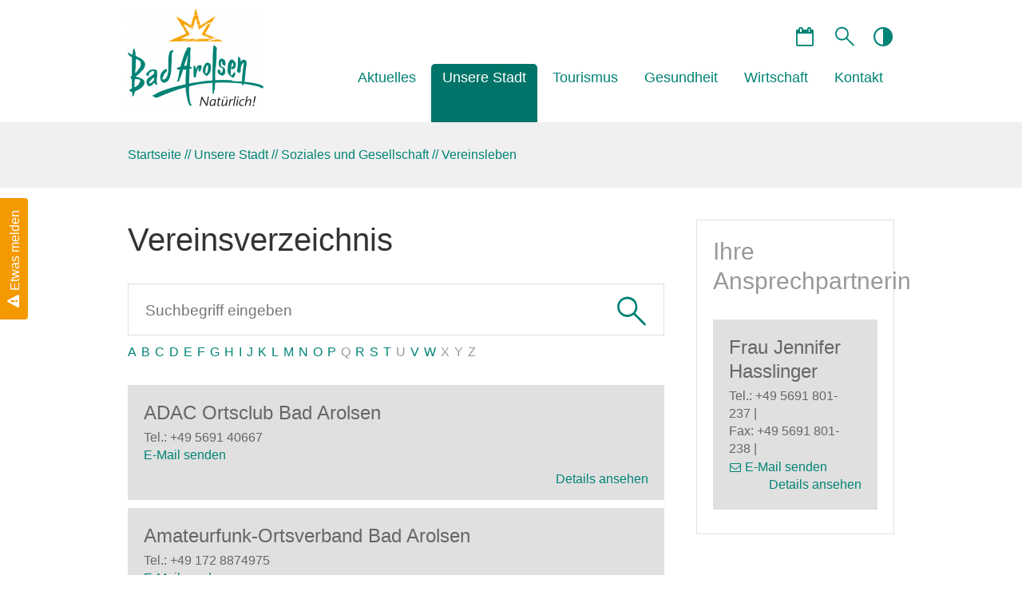

--- FILE ---
content_type: text/html; charset=utf-8
request_url: https://www.bad-arolsen.de/de/unsere-stadt/soziales-und-gesellschaft/vereinsleben.php
body_size: 15290
content:
<!DOCTYPE html>
<html lang="de" class="pagestatus-init no-js scrolled-top"><head><title>Vereinsverzeichnis - Bad Arolsen</title><!--
      Diese Seite wurde mit Weblication® CMS erstellt.
      Weblication® ist ein Produkt der Scholl Communications AG in 77694 Kehl.
      Weitere Informationen finden Sie unter https://www.weblication.de bzw. https://scholl.de.
    --><meta name="Description" content="Verzeichnis aller Vereine in unserer Umgebung" /><meta name="Keywords" content="Vereinsverzeichnis, Vereine, Gemeinsam, Sport, Freizeit" /><meta name="Robots" content="index, noodp" /><meta charset="UTF-8" /><meta name="viewport" content="width=device-width, initial-scale=1, user-scalable=0"/><meta name="Generator" content="Weblication® CMS"/><!--[if IE]><meta http-equiv="x-ua-compatible" content="IE=edge" /><![endif]--><meta name="geo.region" content="de-he"/><meta name="geo.placename" content="34454 Bad Arolsen"/><meta name="geo.position" content="51.3667;9.01667"/><meta property="og:image" content="https://www.bad-arolsen.de/de-wAssets/img/bilderpool/shutterstock_756795328.jpg"/><link rel="shortcut icon" href="/de-wGlobal/wGlobal/layout/images/favicon.ico"/><link rel="icon" href="/de-wGlobal/wGlobal/layout/images/favicon.ico"/><link rel="apple-touch-icon" href="/de-wGlobal/wGlobal/layout/images/apple-touch-icon.png"/><link rel="apple-touch-icon-precomposed" sizes="54x54" href="/de-wGlobal/wGlobal/layout/images/apple-touch-icon-54x54-precomposed.png"/><link rel="apple-touch-icon-precomposed" sizes="72x72" href="/de-wGlobal/wGlobal/layout/images/apple-touch-icon-72x72-precomposed.png"/><link rel="apple-touch-icon-precomposed" sizes="114x114" href="/de-wGlobal/wGlobal/layout/images/apple-touch-icon-114x114-precomposed.png"/><link rel="apple-touch-icon-precomposed" sizes="129x129" href="/de-wGlobal/wGlobal/layout/images/apple-touch-icon-129x129-precomposed.png"/><link rel="apple-touch-icon-precomposed" sizes="144x144" href="/de-wGlobal/wGlobal/layout/images/apple-touch-icon-144x144-precomposed.png"/><link rel="apple-touch-icon-precomposed" href="/de-wGlobal/wGlobal/layout/images/apple-touch-icon-precomposed.png"/><script type="text/javascript">wNavidStandard='879057879057';wProjectPath='/de';lightboxType='wLightbox'; </script><link rel="stylesheet" href="/de-wGlobal/wGlobal/layout/styles/optimized/design.css?1754031468"/><script src="/de-wGlobal/wGlobal/layout/scripts/items/jquery.js"></script><script src="/de-wGlobal/wGlobal/layout/scripts/optimized/css.js"></script><script src="/de-wGlobal/wGlobal/layout/scripts/optimized/ui.js"></script><script src="/de-wGlobal/wGlobal/layout/scripts/optimized/design.js"></script><script src="/de-wGlobal/wGlobal/layout/scripts/items/jquery-ui.autocomplete.js"></script><!--[if lt IE 9]><link rel="/de-wGlobal/wGlobal/layout/styles/items/jquery.fancybox" type="text/css" /><![endif]--><!--[if lt IE 9]><script type="text/javascript" src="/de-wGlobal/wGlobal/layout/scripts/items/jquery.js"></script><![endif]--><!--[if lt IE 9]><script type="text/javascript" src="/de-wGlobal/wGlobal/layout/scripts/items/jquery.fancybox.js"></script><![endif]--></head><body class="bodyFullLeft page-FullLeft project-de subdir-unsere-stadt object-default navId-879057879057"><div class="blockAccessKeys"><a accesskey="c" class="navLevel navLevel1" href="#anchorContent" title="Zum Inhalt">Zum Inhalt<span style="font-weight:normal"> (Access key c)</span></a><a accesskey="h" class="navLevel navLevel1" href="#navigationMain" title="Zur Hauptnavigation">Zur Hauptnavigation<span style="font-weight:normal"> (Access key h)</span></a><a accesskey="u" class="navLevel navLevel1" href="#anchorNavSub" title="Zur Unternavigation">Zur Unternavigation<span style="font-weight:normal"> (Access key u)</span></a> </div><div id="accessibility" data-contrast="Off" data-fontsize="" style="display:none;">&#160;</div><div id="blockMainOuter"><div id="blockMain"><div id="blockMainInner"><div id="blockTop"><div id="blockTopInner"><a class="etwasMelden" href="/de/kontakt/etwas-melden.php" title="Etwas melden"><span>Etwas melden</span></a><div id="quickAccessIcons"><div id="metaFunctions"><div class="metaFunctionContrast">
						<div class="label">contrast</div>
						<a rel="nofollow" title="contrastOn" class="on" href="/de/unsere-stadt/soziales-und-gesellschaft/vereinsleben.php?contrast=On" onclick="accessbility('contrast', 'On');return false;">contrastOn</a>
						<a rel="nofollow" title="contrastOff" class="off" href="/de/unsere-stadt/soziales-und-gesellschaft/vereinsleben.php?contrast=Off" onclick="accessbility('contrast', 'Off');return false;">contrastOff</a>
					</div></div><div id="searchOpener"></div><div id="eventsLink"><a href="/de/tourismus/kultur-und-unterhaltung/veranstaltungen/" title="Veranstaltungskalender"> </a></div></div><div id="searchBox"><div id="searchCloser"> </div><form id="frmSearch" method="get" action="/de/suche.php"><dl class="form"><dt><label for="searchTermGlobal">Suchbegriff</label></dt><dd><input type="text" class="searchTerm" id="searchTermGlobal" name="searchTerm" value="" placeholder="Suchbegriff"/><input id="searchSubmit" type="image" title="Suchen" src="[data-uri]" alt="Suchen"/></dd></dl></form></div><a id="logo" href="/de/" title="Zur Startseite"><img src="/de-wAssets/img/logos-und-wappen/weblication/wThumbnails/LOGO-Bad-Arolsen-naturlich-transparent-4acfa45c3a86ed2g91ce9c1ff29caef2.png" alt="" height="123" width="170" /> </a><div id="navigationMain"><ul data-togglerText="Navigation" class="navLevelContainer navLevel1Container" data-embedmode="embed"><li class="navLevel navLevel1 navLevelOpen navLevel1Open "><a class="navLevel navLevel1 navLevelOpen navLevel1Open" title="" href="/de/aktuelles/">Aktuelles</a><ul class="navLevelContainer navLevel2Container"><li class="navLevel navLevel2 navLevelDefault navLevel2Default "><a class="navLevel navLevel2 navLevelDefault navLeve21Default" title="" href="/de/aktuelles/aktuelle-meldungen.php">Aktuelle Meldungen</a></li><li class="navLevel navLevel2 navLevelDefault navLevel2Default "><a class="navLevel navLevel2 navLevelDefault navLeve21Default" title="" href="/de/tourismus/kultur-und-unterhaltung/veranstaltungen/">Veranstaltungen</a></li><li class="navLevel navLevel2 navLevelDefault navLevel2Default "><a class="navLevel navLevel2 navLevelDefault navLeve21Default" title="" href="/de/aktuelles/oeffentliche-bekanntmachungen.php">Öffentliche Bekanntmachungen</a></li></ul></li><li class="navLevel navLevel1 navLevelOpenDescendantSelected navLevel1OpenDescendantSelected "><a class="navLevel navLevel1 navLevelOpenDescendantSelected navLevel1OpenDescendantSelected" title="" href="/de/unsere-stadt/">Unsere Stadt</a><ul class="navLevelContainer navLevel2Container"><li class="navLevel navLevel2 navLevelOpen navLevel2Open "><a class="navLevel navLevel2 navLevelOpen navLevel2Open" title="" href="/de/unsere-stadt/rathaus-online.php">Rathaus online</a><ul class="navLevelContainer navLevel3Container"><li class="navLevel navLevel3 navLevelDefault navLevel3Default "><a class="navLevel navLevel3 navLevelDefault navLevel3Default" title="" href="/de/unsere-stadt/rathaus-online/07-das-digitale-rathaus.php">Digitales Rathaus</a></li><li class="navLevel navLevel3 navLevelDefault navLevel3Default "><a class="navLevel navLevel3 navLevelDefault navLevel3Default" title="" href="/de/unsere-stadt/rathaus-online/01-was-erledige-ich-wo.php">Was erledige ich wo?</a></li><li class="navLevel navLevel3 navLevelDefault navLevel3Default "><a class="navLevel navLevel3 navLevelDefault navLevel3Default" title="" href="/de/unsere-stadt/rathaus-online/02-verzeichnis-der-aemter-und-betriebe.php">Fachbereiche und Betriebe</a></li><li class="navLevel navLevel3 navLevelDefault navLevel3Default "><a class="navLevel navLevel3 navLevelDefault navLevel3Default" title="" href="/de/unsere-stadt/rathaus-online/03-mitarbeiterverzeichnis.php">Mitarbeiter</a></li><li class="navLevel navLevel3 navLevelDefault navLevel3Default "><a class="navLevel navLevel3 navLevelDefault navLevel3Default" title="" href="/de/unsere-stadt/rathaus-online/04-ortsrecht.php">Ortsrecht</a></li><li class="navLevel navLevel3 navLevelDefault navLevel3Default "><a class="navLevel navLevel3 navLevelDefault navLevel3Default" title="" href="/de/unsere-stadt/rathaus-online/06-freie-stellen.php">Freie Stellen</a></li></ul></li><li class="navLevel navLevel2 navLevelOpen navLevel2Open "><a class="navLevel navLevel2 navLevelOpen navLevel2Open" title="" href="/de/unsere-stadt/stadtportrait.php">Stadtportrait</a><ul class="navLevelContainer navLevel3Container"><li class="navLevel navLevel3 navLevelDefault navLevel3Default "><a class="navLevel navLevel3 navLevelDefault navLevel3Default" title="" href="/de/unsere-stadt/stadtportrait/stadtteile-und-strukturdaten.php">Stadtteile und Strukturdaten</a></li><li class="navLevel navLevel3 navLevelDefault navLevel3Default "><a class="navLevel navLevel3 navLevelDefault navLevel3Default" title="" href="/de/unsere-stadt/stadtportrait/menschen-und-geschichte.php">Menschen und Geschichte</a></li><li class="navLevel navLevel3 navLevelDefault navLevel3Default "><a class="navLevel navLevel3 navLevelDefault navLevel3Default" title="" href="/de/unsere-stadt/stadtportrait/archive-und-bibliotheken.php">Archive und Bibliotheken</a></li><li class="navLevel navLevel3 navLevelDefault navLevel3Default "><a class="navLevel navLevel3 navLevelDefault navLevel3Default" title="" href="/de/unsere-stadt/stadtportrait/partnerstaedte.php">Partnerstädte</a></li></ul></li><li class="navLevel navLevel2 navLevelOpen navLevel2Open "><a class="navLevel navLevel2 navLevelOpen navLevel2Open" title="" href="/de/unsere-stadt/politik.php">Politik</a><ul class="navLevelContainer navLevel3Container"><li class="navLevel navLevel3 navLevelDefault navLevel3Default "><a class="navLevel navLevel3 navLevelDefault navLevel3Default" title="" href="/de/unsere-stadt/politik/kommunalpolitik.php">Kommunalpolitik</a></li><li class="navLevel navLevel3 navLevelDefault navLevel3Default "><a class="navLevel navLevel3 navLevelDefault navLevel3Default" title="" href="/de/unsere-stadt/politik/wahlen.php">Wahlen</a></li></ul></li><li class="navLevel navLevel2 navLevelOpen navLevel2Open "><a class="navLevel navLevel2 navLevelOpen navLevel2Open" title="" href="/de/unsere-stadt/familie-jugend-und-bildung.php">Familie, Jugend und Bildung</a><ul class="navLevelContainer navLevel3Container"><li class="navLevel navLevel3 navLevelDefault navLevel3Default "><a class="navLevel navLevel3 navLevelDefault navLevel3Default" title="" href="/de/unsere-stadt/familie-jugend-und-bildung/kinderbetreuung.php">Kinderbetreuung</a></li><li class="navLevel navLevel3 navLevelDefault navLevel3Default "><a class="navLevel navLevel3 navLevelDefault navLevel3Default" title="" href="/de/unsere-stadt/familie-jugend-und-bildung/schulen.php">Schulen</a></li><li class="navLevel navLevel3 navLevelDefault navLevel3Default "><a class="navLevel navLevel3 navLevelDefault navLevel3Default" title="" href="/de/unsere-stadt/familie-jugend-und-bildung/buechereien.php">Büchereien</a></li><li class="navLevel navLevel3 navLevelDefault navLevel3Default "><a class="navLevel navLevel3 navLevelDefault navLevel3Default" title="" href="/de/unsere-stadt/familie-jugend-und-bildung/jugendzentrum.php">Jugendzentrum COME IN</a></li><li class="navLevel navLevel3 navLevelDefault navLevel3Default "><a class="navLevel navLevel3 navLevelDefault navLevel3Default" title="" href="/de/unsere-stadt/familie-jugend-und-bildung/praevention.php">Prävention</a></li></ul></li><li class="navLevel navLevel2 navLevelOpenDescendantSelected navLevel2OpenDescendantSelected "><a class="navLevel navLevel2 navLevelOpenDescendantSelected navLevel2OpenDescendantSelected" title="" href="/de/unsere-stadt/soziales-und-gesellschaft.php">Soziales und Gesellschaft</a><ul class="navLevelContainer navLevel3Container"><li class="navLevel navLevel3 navLevelDefault navLevel3Default "><a class="navLevel navLevel3 navLevelDefault navLevel3Default" title="" href="/de/unsere-stadt/soziales-und-gesellschaft/barrierefrei-leben.php">Barrierefrei Leben</a></li><li class="navLevel navLevel3 navLevelDefault navLevel3Default "><a class="navLevel navLevel3 navLevelDefault navLevel3Default" title="" href="/de/unsere-stadt/soziales-und-gesellschaft/feuerwehr.php">Feuerwehr</a></li><li class="navLevel navLevel3 navLevelDefault navLevel3Default "><a class="navLevel navLevel3 navLevelDefault navLevel3Default" title="" href="/de/unsere-stadt/soziales-und-gesellschaft/kirche-und-religion.php">Kirche und Religion</a></li><li class="navLevel navLevel3 navLevelDefault navLevel3Default "><a class="navLevel navLevel3 navLevelDefault navLevel3Default" title="" href="/de/unsere-stadt/soziales-und-gesellschaft/soziale-einrichtungen.php">Soziale Einrichtungen</a></li><li class="navLevel navLevel3 navLevelDefault navLevel3Default "><a class="navLevel navLevel3 navLevelDefault navLevel3Default" title="" href="/de/unsere-stadt/soziales-und-gesellschaft/veranstaltungsorte.php">Veranstaltungsorte</a></li><li class="navLevel navLevel3 navLevelSelected navLevel3Selected "><a class="navLevel navLevel3 navLevelSelected navLevel3Selected" title="" href="/de/unsere-stadt/soziales-und-gesellschaft/vereinsleben.php">Vereinsleben</a></li></ul></li><li class="navLevel navLevel2 navLevelOpen navLevel2Open "><a class="navLevel navLevel2 navLevelOpen navLevel2Open" title="" href="/de/unsere-stadt/bauen-und-wohnen.php">Bauen und Wohnen</a><ul class="navLevelContainer navLevel3Container"><li class="navLevel navLevel3 navLevelDefault navLevel3Default "><a class="navLevel navLevel3 navLevelDefault navLevel3Default" title="" href="/de/unsere-stadt/bauen-und-wohnen/baugrundstuecke.php">Baugrundstücke</a></li><li class="navLevel navLevel3 navLevelDefault navLevel3Default "><a class="navLevel navLevel3 navLevelDefault navLevel3Default" title="" href="/de/unsere-stadt/bauen-und-wohnen/bauleitplanung.php">Bauleitplanung</a></li><li class="navLevel navLevel3 navLevelDefault navLevel3Default "><a class="navLevel navLevel3 navLevelDefault navLevel3Default" title="" href="/de/unsere-stadt/bauen-und-wohnen/gebuehrenuebersicht.php">Gebührenübersicht</a></li><li class="navLevel navLevel3 navLevelDefault navLevel3Default "><a class="navLevel navLevel3 navLevelDefault navLevel3Default" title="" href="/de/unsere-stadt/bauen-und-wohnen/denkmaeler.php">Denkmäler</a></li><li class="navLevel navLevel3 navLevelDefault navLevel3Default "><a class="navLevel navLevel3 navLevelDefault navLevel3Default" title="" href="/de/unsere-stadt/bauen-und-wohnen/wohnungsbaugenossenschaft.php">Wohnungsbau­genossenschaft</a></li></ul></li></ul></li><li class="navLevel navLevel1 navLevelOpen navLevel1Open "><a class="navLevel navLevel1 navLevelOpen navLevel1Open" title="" href="/de/tourismus/">Tourismus</a><ul class="navLevelContainer navLevel2Container"><li class="navLevel navLevel2 navLevelOpen navLevel2Open "><a class="navLevel navLevel2 navLevelOpen navLevel2Open" title="" href="/de/tourismus/gastgeber-und-angebote.php">Gastgeber und Angebote</a><ul class="navLevelContainer navLevel3Container"><li class="navLevel navLevel3 navLevelDefault navLevel3Default "><a class="navLevel navLevel3 navLevelDefault navLevel3Default" title="" href="/de/tourismus/gastgeber-und-angebote/gastgeber.php">Gastgeber</a></li><li class="navLevel navLevel3 navLevelDefault navLevel3Default "><a class="navLevel navLevel3 navLevelDefault navLevel3Default" title="" href="/de/tourismus/gastgeber-und-angebote/wohnmobilstellplatz.php">Wohnmobilstellplatz</a></li><li class="navLevel navLevel3 navLevelDefault navLevel3Default "><a class="navLevel navLevel3 navLevelDefault navLevel3Default" title="" href="/de/tourismus/gastgeber-und-angebote/pauschalangebote.php">Pauschalangebote</a></li><li class="navLevel navLevel3 navLevelDefault navLevel3Default "><a class="navLevel navLevel3 navLevelDefault navLevel3Default" title="" href="/de/tourismus/gastgeber-und-angebote/gruppenangebote.php">Gruppenangebote</a></li><li class="navLevel navLevel3 navLevelDefault navLevel3Default "><a class="navLevel navLevel3 navLevelDefault navLevel3Default" title="" href="/de/tourismus/gastgeber-und-angebote/meine-card-plus.php">MeineCardPlus</a></li></ul></li><li class="navLevel navLevel2 navLevelOpen navLevel2Open "><a class="navLevel navLevel2 navLevelOpen navLevel2Open" title="" href="/de/tourismus/kultur-und-unterhaltung.php">Kultur und Unterhaltung</a><ul class="navLevelContainer navLevel3Container"><li class="navLevel navLevel3 navLevelDefault navLevel3Default "><a class="navLevel navLevel3 navLevelDefault navLevel3Default" title="" href="/de/tourismus/kultur-und-unterhaltung/veranstaltungen/">Veranstaltungen</a></li><li class="navLevel navLevel3 navLevelDefault navLevel3Default "><a class="navLevel navLevel3 navLevelDefault navLevel3Default" title="" href="/de/tourismus/kultur-und-unterhaltung/barock-festspiele.php">Barock-Festspiele</a></li><li class="navLevel navLevel3 navLevelDefault navLevel3Default "><a class="navLevel navLevel3 navLevelDefault navLevel3Default" title="" href="/de/tourismus/kultur-und-unterhaltung/kram-und-viehmarkt.php">Kram- und Viehmarkt</a></li><li class="navLevel navLevel3 navLevelDefault navLevel3Default "><a class="navLevel navLevel3 navLevelDefault navLevel3Default" title="" href="/de/tourismus/kultur-und-unterhaltung/stadtfuehrungen.php">Stadtführungen</a></li><li class="navLevel navLevel3 navLevelDefault navLevel3Default "><a class="navLevel navLevel3 navLevelDefault navLevel3Default" title="" href="/de/tourismus/kultur-und-unterhaltung/residenzschloss.php">Residenzschloss</a></li><li class="navLevel navLevel3 navLevelDefault navLevel3Default "><a class="navLevel navLevel3 navLevelDefault navLevel3Default" title="" href="/de/tourismus/kultur-und-unterhaltung/museen-und-ausstellungen.php">Museen und Ausstellungen</a></li></ul></li><li class="navLevel navLevel2 navLevelOpen navLevel2Open "><a class="navLevel navLevel2 navLevelOpen navLevel2Open" title="" href="/de/tourismus/natur-und-aktiv.php">Natur und Aktiv</a><ul class="navLevelContainer navLevel3Container"><li class="navLevel navLevel3 navLevelDefault navLevel3Default "><a class="navLevel navLevel3 navLevelDefault navLevel3Default" title="" href="/de/tourismus/natur-und-aktiv/freizeitbad-arobella.php">Freizeitbad Arobella</a></li><li class="navLevel navLevel3 navLevelDefault navLevel3Default "><a class="navLevel navLevel3 navLevelDefault navLevel3Default" title="" href="/de/tourismus/natur-und-aktiv/twistesee-und-wassersport.php">Twistesee und Wassersport</a></li><li class="navLevel navLevel3 navLevelDefault navLevel3Default "><a class="navLevel navLevel3 navLevelDefault navLevel3Default" title="" href="/de/tourismus/natur-und-aktiv/wandern-und-radeln.php">Wandern und Radeln</a></li><li class="navLevel navLevel3 navLevelDefault navLevel3Default "><a class="navLevel navLevel3 navLevelDefault navLevel3Default" title="" href="/de/tourismus/natur-und-aktiv/sport-und-freizeitangebote.php">Sport- und Freizeitangebote</a></li><li class="navLevel navLevel3 navLevelDefault navLevel3Default "><a class="navLevel navLevel3 navLevelDefault navLevel3Default" title="" href="/de/tourismus/natur-und-aktiv/gaerten-parks-und-alleen.php">Gärten, Parks und Alleen</a></li></ul></li><li class="navLevel navLevel2 navLevelOpen navLevel2Open "><a class="navLevel navLevel2 navLevelOpen navLevel2Open" title="" href="/de/tourismus/einkaufen-und-geniessen.php">Einkaufen und Genießen</a><ul class="navLevelContainer navLevel3Container"><li class="navLevel navLevel3 navLevelDefault navLevel3Default "><a class="navLevel navLevel3 navLevelDefault navLevel3Default" title="" href="/de/tourismus/einkaufen-und-geniessen/essen-und-trinken.php">Essen und Trinken</a></li><li class="navLevel navLevel3 navLevelDefault navLevel3Default "><a class="navLevel navLevel3 navLevelDefault navLevel3Default" title="" href="/de/tourismus/einkaufen-und-geniessen/einkaufen.php">Einkaufen</a></li><li class="navLevel navLevel3 navLevelDefault navLevel3Default "><a class="navLevel navLevel3 navLevelDefault navLevel3Default" title="" href="/de/tourismus/einkaufen-und-geniessen/wochenmaerkte.php">Wochenmarkt</a></li><li class="navLevel navLevel3 navLevelDefault navLevel3Default "><a class="navLevel navLevel3 navLevelDefault navLevel3Default" title="" href="/de/tourismus/einkaufen-und-geniessen/arobon.php">AroBon</a></li></ul></li><li class="navLevel navLevel2 navLevelOpen navLevel2Open "><a class="navLevel navLevel2 navLevelOpen navLevel2Open" title="" href="/de/tourismus/ausfluege-und-tagestouren.php">Ausflüge und Tagestouren</a><ul class="navLevelContainer navLevel3Container"><li class="navLevel navLevel3 navLevelDefault navLevel3Default "><a class="navLevel navLevel3 navLevelDefault navLevel3Default" title="" href="/de/tourismus/ausfluege-und-tagestouren/ein-tag-in-bad-arolsen.php">Ein Tag in Bad Arolsen</a></li><li class="navLevel navLevel3 navLevelDefault navLevel3Default "><a class="navLevel navLevel3 navLevelDefault navLevel3Default" title="" href="/de/tourismus/ausfluege-und-tagestouren/historischer-Stadtfuehrer.php">Stadtrundgänge</a></li><li class="navLevel navLevel3 navLevelDefault navLevel3Default "><a class="navLevel navLevel3 navLevelDefault navLevel3Default" title="" href="/de/tourismus/ausfluege-und-tagestouren/burgen-und-schloesser.php">Burgen und Schlösser</a></li><li class="navLevel navLevel3 navLevelDefault navLevel3Default "><a class="navLevel navLevel3 navLevelDefault navLevel3Default" title="" href="/de/tourismus/ausfluege-und-tagestouren/ausflugsziele-in-der-umgebung.php">Ausflugsziele in der Umgebung</a></li></ul></li><li class="navLevel navLevel2 navLevelOpen navLevel2Open "><a class="navLevel navLevel2 navLevelOpen navLevel2Open" title="" href="/de/tourismus/kontakt-und-information.php">Kontakt und Information</a><ul class="navLevelContainer navLevel3Container"><li class="navLevel navLevel3 navLevelDefault navLevel3Default "><a class="navLevel navLevel3 navLevelDefault navLevel3Default" title="" href="/de/tourismus/kontakt-und-information/buchungsanfrage-neu.php">Buchungsanfrage</a></li><li class="navLevel navLevel3 navLevelDefault navLevel3Default "><a class="navLevel navLevel3 navLevelDefault navLevel3Default" title="" href="/de/tourismus/kontakt-und-information/informationsmaterial-neu.php">Informationsmaterial</a></li><li class="navLevel navLevel3 navLevelDefault navLevel3Default "><a class="navLevel navLevel3 navLevelDefault navLevel3Default" title="" href="/de/tourismus/kontakt-und-information/kurbeitrag-und-kurkarte.php">Kurbeitrag und Kurkarte</a></li><li class="navLevel navLevel3 navLevelDefault navLevel3Default "><a class="navLevel navLevel3 navLevelDefault navLevel3Default" title="" href="/de/tourismus/kontakt-und-information/verkaufsartikel.php">Verkaufsartikel</a></li><li class="navLevel navLevel3 navLevelDefault navLevel3Default "><a class="navLevel navLevel3 navLevelDefault navLevel3Default" title="" href="/de/tourismus/kontakt-und-information/anreise.php">Anreise</a></li><li class="navLevel navLevel3 navLevelDefault navLevel3Default "><a class="navLevel navLevel3 navLevelDefault navLevel3Default" title="" href="/de/tourismus/kontakt-und-information/sprachversionen.php">Languages / Talen</a></li></ul></li></ul></li><li class="navLevel navLevel1 navLevelOpen navLevel1Open "><a class="navLevel navLevel1 navLevelOpen navLevel1Open" title="" href="/de/gesundheit/">Gesundheit</a><ul class="navLevelContainer navLevel2Container"><li class="navLevel navLevel2 navLevelOpen navLevel2Open "><a class="navLevel navLevel2 navLevelOpen navLevel2Open" title="" href="/de/gesundheit/krankenhaeuser-und-spezialkliniken.php">Krankenhaus und Spezialkliniken</a><ul class="navLevelContainer navLevel3Container"><li class="navLevel navLevel3 navLevelDefault navLevel3Default "><a class="navLevel navLevel3 navLevelDefault navLevel3Default" title="" href="/de/gesundheit/krankenhaus-und-spezialkliniken/Krankenhaus-Bad-Arolsen.php">Krankenhaus Bad Arolsen</a></li><li class="navLevel navLevel3 navLevelDefault navLevel3Default "><a class="navLevel navLevel3 navLevelDefault navLevel3Default" title="" href="/de/gesundheit/krankenhaus-und-spezialkliniken/schoen-klinik.php">Schön Klinik</a></li><li class="navLevel navLevel3 navLevelDefault navLevel3Default "><a class="navLevel navLevel3 navLevelDefault navLevel3Default" title="" href="/de/gesundheit/krankenhaus-und-spezialkliniken/tinnitus-klinik.php">Tinnitus-Klinik </a></li></ul></li><li class="navLevel navLevel2 navLevelOpen navLevel2Open "><a class="navLevel navLevel2 navLevelOpen navLevel2Open" title="" href="/de/gesundheit/kur-und-rehaangebote.php">Kur- und Rehaangebote</a><ul class="navLevelContainer navLevel3Container"><li class="navLevel navLevel3 navLevelDefault navLevel3Default "><a class="navLevel navLevel3 navLevelDefault navLevel3Default" title="" href="/de/gesundheit/kur-und-rehaangebote/kurangebote.php">Kurangebote</a></li><li class="navLevel navLevel3 navLevelDefault navLevel3Default "><a class="navLevel navLevel3 navLevelDefault navLevel3Default" title="" href="/de/gesundheit/kur-und-rehaangebote/heilquelle-schlossbrunnen.php">Heilquelle Schlossbrunnen</a></li><li class="navLevel navLevel3 navLevelDefault navLevel3Default "><a class="navLevel navLevel3 navLevelDefault navLevel3Default" title="" href="/de/gesundheit/kur-und-rehaangebote/physiotherapeutische-betriebe.php">Physiotherapeutische Betriebe</a></li></ul></li><li class="navLevel navLevel2 navLevelOpen navLevel2Open "><a class="navLevel navLevel2 navLevelOpen navLevel2Open" title="" href="/de/gesundheit/aerzte-und-apotheken.php">Ärzte und Apotheken</a><ul class="navLevelContainer navLevel3Container"><li class="navLevel navLevel3 navLevelDefault navLevel3Default "><a class="navLevel navLevel3 navLevelDefault navLevel3Default" title="" href="/de/gesundheit/aerzte-und-apotheken/aerzte.php">Ärzte</a></li><li class="navLevel navLevel3 navLevelDefault navLevel3Default "><a class="navLevel navLevel3 navLevelDefault navLevel3Default" title="" href="/de/gesundheit/aerzte-und-apotheken/apotheken.php">Apotheken</a></li><li class="navLevel navLevel3 navLevelDefault navLevel3Default "><a class="navLevel navLevel3 navLevelDefault navLevel3Default" title="" href="/de/gesundheit/aerzte-und-apotheken/dialysezentrum.php">Dialysezentrum</a></li><li class="navLevel navLevel3 navLevelDefault navLevel3Default "><a class="navLevel navLevel3 navLevelDefault navLevel3Default" title="" href="/de/gesundheit/aerzte-und-apotheken/notdienste.php">Notdienste</a></li></ul></li><li class="navLevel navLevel2 navLevelDefault navLevel2Default "><a class="navLevel navLevel2 navLevelDefault navLeve21Default" title="" href="/de/gesundheit/medical-wellness.php">Medical Wellness Angebote</a></li></ul></li><li class="navLevel navLevel1 navLevelOpen navLevel1Open "><a class="navLevel navLevel1 navLevelOpen navLevel1Open" title="" href="/de/wirtschaft/">Wirtschaft</a><ul class="navLevelContainer navLevel2Container"><li class="navLevel navLevel2 navLevelDefault navLevel2Default "><a class="navLevel navLevel2 navLevelDefault navLeve21Default" title="" href="/de/wirtschaft/wirtschaftsfoerderung.php">Wirtschaftsförderung</a></li><li class="navLevel navLevel2 navLevelOpen navLevel2Open "><a class="navLevel navLevel2 navLevelOpen navLevel2Open" title="" href="/de/wirtschaft/wirtschaftsstandort.php">Wirtschaftsstandort</a><ul class="navLevelContainer navLevel3Container"><li class="navLevel navLevel3 navLevelDefault navLevel3Default "><a class="navLevel navLevel3 navLevelDefault navLevel3Default" title="" href="/de/wirtschaft/wirtschaftsstandort/gewerbegrundstuecke.php">Gewerbegrundstücke</a></li><li class="navLevel navLevel3 navLevelDefault navLevel3Default "><a class="navLevel navLevel3 navLevelDefault navLevel3Default" title="" href="/de/wirtschaft/wirtschaftsstandort/gewerbeimmobilien.php">Gewerbeimmobilien</a></li><li class="navLevel navLevel3 navLevelDefault navLevel3Default "><a class="navLevel navLevel3 navLevelDefault navLevel3Default" title="" href="/de/wirtschaft/wirtschaftsstandort/laermaktionsplan.php">Lärmaktionsplan</a></li><li class="navLevel navLevel3 navLevelDefault navLevel3Default "><a class="navLevel navLevel3 navLevelDefault navLevel3Default" title="" href="/de/wirtschaft/wirtschaftsstandort/nordwaldeck.php">Nordwaldeck</a></li><li class="navLevel navLevel3 navLevelDefault navLevel3Default "><a class="navLevel navLevel3 navLevelDefault navLevel3Default" title="" href="/de/wirtschaft/wirtschaftsstandort/steuersaetze.php">Steuersätze</a></li></ul></li><li class="navLevel navLevel2 navLevelDefault navLevel2Default "><a class="navLevel navLevel2 navLevelDefault navLeve21Default" title="" href="/de/wirtschaft/firmen.php">Unternehmen</a></li><li class="navLevel navLevel2 navLevelOpen navLevel2Open "><a class="navLevel navLevel2 navLevelOpen navLevel2Open" title="" href="/de/wirtschaft/arbeiten.php">Arbeiten</a><ul class="navLevelContainer navLevel3Container"><li class="navLevel navLevel3 navLevelDefault navLevel3Default "><a class="navLevel navLevel3 navLevelDefault navLevel3Default" title="" href="/de/wirtschaft/arbeiten/ausbildung.php">Ausbildung</a></li><li class="navLevel navLevel3 navLevelDefault navLevel3Default "><a class="navLevel navLevel3 navLevelDefault navLevel3Default" title="" href="/de/wirtschaft/arbeiten/jobsuche.php">Jobsuche</a></li><li class="navLevel navLevel3 navLevelDefault navLevel3Default "><a class="navLevel navLevel3 navLevelDefault navLevel3Default" title="" href="/de/wirtschaft/arbeiten/projekt-lebenstraum.php">Projekt Lebens(t)raum</a></li></ul></li><li class="navLevel navLevel2 navLevelOpen navLevel2Open "><a class="navLevel navLevel2 navLevelOpen navLevel2Open" title="" href="/de/wirtschaft/stadtentwicklung.php">Stadtentwicklung</a><ul class="navLevelContainer navLevel3Container"><li class="navLevel navLevel3 navLevelDefault navLevel3Default "><a class="navLevel navLevel3 navLevelDefault navLevel3Default" title="" href="/de/wirtschaft/stadtentwicklung/stadtumbau.php">Stadtumbau</a></li><li class="navLevel navLevel3 navLevelDefault navLevel3Default "><a class="navLevel navLevel3 navLevelDefault navLevel3Default" title="" href="/de/wirtschaft/stadtentwicklung/leader.php">LEADER</a></li><li class="navLevel navLevel3 navLevelDefault navLevel3Default "><a class="navLevel navLevel3 navLevelDefault navLevel3Default" title="" href="/de/wirtschaft/stadtentwicklung/dorfentwicklung.php">Dorfentwicklung</a></li><li class="navLevel navLevel3 navLevelDefault navLevel3Default "><a class="navLevel navLevel3 navLevelDefault navLevel3Default" title="" href="/de/wirtschaft/stadtentwicklung/klimaschutz.php">Klimaschutz</a></li></ul></li><li class="navLevel navLevel2 navLevelOpen navLevel2Open "><a class="navLevel navLevel2 navLevelOpen navLevel2Open" title="" href="/de/wirtschaft/mobilitaet.php">Mobilität</a><ul class="navLevelContainer navLevel3Container"><li class="navLevel navLevel3 navLevelDefault navLevel3Default "><a class="navLevel navLevel3 navLevelDefault navLevel3Default" title="" href="/de/wirtschaft/mobilitaet/elektromobilitaet.php">Elektromobilität</a></li><li class="navLevel navLevel3 navLevelDefault navLevel3Default "><a class="navLevel navLevel3 navLevelDefault navLevel3Default" title="" href="/de/wirtschaft/mobilitaet/nahmobilitaet.php">Nahmobilität</a></li><li class="navLevel navLevel3 navLevelDefault navLevel3Default "><a class="navLevel navLevel3 navLevelDefault navLevel3Default" title="" href="/de/wirtschaft/mobilitaet/oepnv.php">ÖPNV</a></li></ul></li></ul></li><li class="navLevel navLevel1 navLevelDefault navLevel1Default "><a class="navLevel navLevel1 navLevelDefault navLevel1Default" title="" href="/de/kontakt/">Kontakt</a></li></ul> </div></div></div><div id="blockBeforeLeftContentRight"><div id="blockBeforeLeftContentRightInner"><div id="blockBeforeFullLeft" class="blockBefore"><div id="blockBeforeFullLeftInner" class="blockBeforeInner"><div id="areaContent3Global"><div id="areaContent3Include" class="elementIncludeContentNavigation"></div><div class="elementIncludeContentPage" id="pageContent3"><!--CONTENT:START--><!--CONTENT:STOP--></div></div><div id="navigationBreadcrumb"><div><div><a href="/de/"><span>Startseite</span></a></div><div id="bcl0" itemscope="itemscope" itemtype="http://data-vocabulary.org/Breadcrumb" itemref="bcl1"><a title="" itemprop="url" href="/de/unsere-stadt/"><span itemprop="title">Unsere Stadt</span></a></div><div id="bcl1" itemscope="itemscope" itemtype="http://data-vocabulary.org/Breadcrumb" itemref="bcl2" itemprop="child"><a title="" itemprop="url" href="/de/unsere-stadt/soziales-und-gesellschaft.php"><span itemprop="title">Soziales und Gesellschaft</span></a></div><div id="bcl2" itemscope="itemscope" itemtype="http://data-vocabulary.org/Breadcrumb" itemprop="child"><a title="" itemprop="url" href="/de/unsere-stadt/soziales-und-gesellschaft/vereinsleben.php"><span itemprop="title">Vereinsleben</span></a></div></div> </div></div></div><div id="blockLeftContentRight"><div id="blockLeftContentRightInner"><div id="blockContentFullLeft" class="blockContent"><div id="blockContentFullLeftInner" class="blockContentInner"><div id="anchorContent"><!--CONTENT:START--><div class="elementStandard elementContent elementHeadline elementHeadline_var0" id="anchor_ee25f417_Vereinsverzeichnis"><h1>Vereinsverzeichnis</h1></div><div class="elementStandard elementGovermentSearch elementGovermentSearch_var1"><div class="elementGovermentSearchInner"><form action="/de/unsere-stadt/soziales-und-gesellschaft/vereinsleben.php" method="get" id="formGovernment_27b4bb2ee93e074da08dcb7d408a21cd"><dl class="form"><dt class="label"><label for="formSearchValueName_27b4bb2ee93e074da08dcb7d408a21cd">Suchbegriff</label></dt><dd class=""><input type="text" name="searchTerm" value="" placeholder="Suchbegriff eingeben" id="formSearchValueName_27b4bb2ee93e074da08dcb7d408a21cd"/></dd><dt class="blank"> </dt><dd class="formButtons"><button class="buttonSubmit" type="submit">Suchen</button></dd></dl></form><script type="text/javascript">
				var titleTags = [];
			    var availableTags = [];
			    
			    titleTags[0] = "ADAC Ortsclub Bad Arolsen";titleTags[1] = "Amateurfunk-Ortsverband Bad Arolsen";titleTags[2] = "Angelsportverein e.V. Bad Arolsen";titleTags[3] = "Angelsportverein e.V. Landau";titleTags[4] = "Arbeiterwohlfahrt Bad Arolsen";titleTags[5] = "Arbeitsgemeinschaft der Hauswirtschaftsmeisterinnen";titleTags[6] = "Arbeitskreis Bad Arolser Ostermarkt";titleTags[7] = "AroKarte e.V.";titleTags[8] = "BAC - Bad Arolsen Company";titleTags[9] = "BARock-AG, Bad Arolser Rock AG e.V.";titleTags[10] = "Barrierefreies Leben in Bad Arolsen e.V.";titleTags[11] = "Bathildisheim e.V.";titleTags[12] = "Bellicum Montanum";titleTags[13] = "Brennholzfreunde Schmillinghausen e.V. ";titleTags[14] = "Budo-Club Bad Arolsen e.V.";titleTags[15] = "Bund Deutscher Baumeister, Architekten und Ingenieure e.V. - Bezirksgruppe Bad Arolsen";titleTags[16] = "Burschenverein Landau";titleTags[17] = "Bündnis 90/Die Grünen, Ortsverein Bad Arolsen";titleTags[18] = "Bürger für Bürger Helsen e.V.";titleTags[19] = "Bürgerinitiative Große Allee";titleTags[20] = "Bürgerverein Landau e.V.";titleTags[21] = "Bürgerverein Volkhardinghausen";titleTags[22] = "CC Club kochender Männer in der Bruderschaft Marmite e.V.";titleTags[23] = "CDU-Stadtverband Bad Arolsen";titleTags[24] = "COPD - Selbsthilfegruppe Bad Arolsen";titleTags[25] = "D.C. Die Meisterjäger - Dartclub";titleTags[26] = "D.C. Pappnasen 07 - Dartverein - Bad Arolsen ";titleTags[27] = "DHB Netzwerk Haushalt, Ortsverband Mengeringhausen";titleTags[28] = "DLRG e.V. Orstgruppe Bad Arolsen";titleTags[29] = "DRK / SEG Bad Arolsen";titleTags[30] = "Dartclub Last Penny Helsen";titleTags[31] = "Deutscher Schäferhundverband";titleTags[32] = "Deutscher Teckelclub e.V., Gruppe Twistesee";titleTags[33] = "Deutsches Rotes Kreuz Bad Arolsen";titleTags[34] = "Deutsches Rotes Kreuz Mengeringhausen";titleTags[35] = "Die Linke - Ortsverband Bad Arolsen";titleTags[36] = "E.v. Kirchengemeinde Bad Arolsen";titleTags[37] = "EINE WELT-Gruppe Bad Arolsen";titleTags[38] = "FC Porto Kickers";titleTags[39] = "FREIE WÄHLER Bad Arolsen";titleTags[40] = "Feuerwehr-Kameradschaft Mengeringhausen e.V.";titleTags[41] = "Feuerwehrkameradschaft Arolsen e. V. ";titleTags[42] = "Fiat Club Bad Arolsen 1962";titleTags[43] = "Flugsport-Gemeinschaft Bad Arolsen-Mengeringhausen e.V.";titleTags[44] = "Frauenchor Sing mit uns Schmillinghausen";titleTags[45] = "Freibad Landau e.V.";titleTags[46] = "Freie Demokratische Partei Bad Arolsen";titleTags[47] = "Freifunk Nordhessen e.V.";titleTags[48] = "Freiwillige Feuerwehr Braunsen";titleTags[49] = "Freiwillige Feuerwehr Helsen";titleTags[50] = "Freiwillige Feuerwehr Kohlgrund";titleTags[51] = "Freiwillige Feuerwehr Landau";titleTags[52] = "Freiwillige Feuerwehr Massenhausen";titleTags[53] = "Freiwillige Feuerwehr Mengeringhausen";titleTags[54] = "Freiwillige Feuerwehr Neu-Berich";titleTags[55] = "Freiwillige Feuerwehr Schmillinghausen";titleTags[56] = "Freiwillige Feuerwehr Volkhardinghausen";titleTags[57] = "Freunde Arolser Alter Friedhof";titleTags[58] = "Freundeskreis Brehm-Bibliothek";titleTags[59] = "Freundeskreis Waldeck e.V.";titleTags[60] = "Freundeskreis der belgischen Reservisten e.V.";titleTags[61] = "Förderkreis Arolser Barockfestspiele im Volksbildungsring Bad Arolsen";titleTags[62] = "Förderkreis Ev. Stadtkirche Bad Arolsen ";titleTags[63] = "Förderverein Bericher Geschichte e.V.";titleTags[64] = "Förderverein Christine-Brückner-Bücherei e.V.";titleTags[65] = "Förderverein Kindergarten Schmillinghausen";titleTags[66] = "Förderverein Nicolaischule Mengeringhausen e.V.";titleTags[67] = "Förderverein Walmebad Mengeringhausen e.V.";titleTags[68] = "Förderverein der Grundschule in Bad Arolsen e.V.";titleTags[69] = "Förderverein der Kaulbach-Schule in Bad Arolsen e.V";titleTags[70] = "Förderverein für Jung und Alt e.V. Landau";titleTags[71] = "Förderverein zur Erhaltung der Wasserkunst von 1535 in Landau e.V.";titleTags[72] = "Gesangverein Liedertafel Mengeringhausen / Happy Singers";titleTags[73] = "Gesellschaft der Freunde der Hofbibliothek Arolsen e.V. ";titleTags[74] = "Gilde 1719";titleTags[75] = "Golden-Retriever-Verein-Deutschland Ortsgruppe Bad Arolsen";titleTags[76] = "Golf- und Landclub Bad Arolsen e.V.";titleTags[77] = "Großkaliber-Verein Mengeringhausen e.V.";titleTags[78] = "Gute Besserung e.V. - Förderverein Krankenhaus Bad Arolsen";titleTags[79] = "Gymnastik-Verein Volkhardinghausen";titleTags[80] = "HHG - Handel, Handwerk u. Gewerbe Bad Arolsen";titleTags[81] = "Haus- und Grundbesitzerverein e.V.";titleTags[82] = "Heimat- und Museumsverein Mengeringhausen";titleTags[83] = "Heimatmuseum Helsen -Heimatstube-";titleTags[84] = "Heimatverein Braunsen e.V.";titleTags[85] = "Hessisch-Waldeckischer Gebirgsverein Bad Arolsen e.V.";titleTags[86] = "Historicum 20-Forum Zeitgeschichte";titleTags[87] = "Hobbykünstler Bad Arolsen";titleTags[88] = "Hotel- und Gaststättenvereinigung HoGa";titleTags[89] = "Imker-Verein Bad Arolsen";titleTags[90] = "Initiative Pro Bad Arolsen";titleTags[91] = "Jagdgenossenschaft Braunsen";titleTags[92] = "Jagdgenossenschaft Helsen";titleTags[93] = "Jagdgenossenschaft Landau";titleTags[94] = "Jagdgenossenschaft Schmillinghausen";titleTags[95] = "Jagdhorn-Bläser-Gruppe";titleTags[96] = "Jugendzentrum Come in";titleTags[97] = "Junge Union Bad Arolsen";titleTags[98] = "Kaninchenzuchtverein Bad Arolsen K 132";titleTags[99] = "Kirchenmusik der Ev. Kirchengemeinde";titleTags[100] = "Kirmesmäken Landau";titleTags[101] = "Kleingärtnerverein e.V.";titleTags[102] = "Kohle für Kohlgrund e.V.";titleTags[103] = "Kreisluftsportverband Waldeck e.V.";titleTags[104] = "Kreisverband der Treffpunkte e.V.";titleTags[105] = "Kreisverkehrswacht Waldeck Frankenberg e.V.";titleTags[106] = "Landbau Verein Waldeck e.V.";titleTags[107] = "Lions-Club Christian Daniel Rauch";titleTags[108] = "Ländl. Reit- und Fahrverein";titleTags[109] = "Modellsportvereinigung Bad Arolsen e.V.";titleTags[110] = "Museumsverein Bad Arolsen e.V.";titleTags[111] = "Musikschule Bad Arolsen e.V.";titleTags[112] = "Musikverein Mengeringhausen";titleTags[113] = "NABU Naturschutzbund Deutschland e.V.";titleTags[114] = "Posaunenchor Landau";titleTags[115] = "Posaunenchor Schmillinghausen";titleTags[116] = "Rassegeflügelzuchtverein Bad Arolsen und Umgebung";titleTags[117] = "Reservistenkameradschaft";titleTags[118] = "Rheuma-Liga Hessen e.V. - Selbsthilfegruppe Bad Arolsen";titleTags[119] = "Rotary-Club Korbach - Bad Arolsen";titleTags[120] = "SMC Twistesee-Eder e.V.";titleTags[121] = "SPD Ortsverein Bad Arolsen und Helsen";titleTags[122] = "SPD Ortsverein Mengeringhausen";titleTags[123] = "STATT-Theater e.V. Mengeringhausen";titleTags[124] = "Schachverein Anderssen Arolsen";titleTags[125] = "Schützengesellschaft 1634 e.V. Helsen";titleTags[126] = "Schützengesellschaft Mengeringhausen e.V.";titleTags[127] = "Schützengesellschaft Schmillinghausen";titleTags[128] = "Schützengilde 1517 Landau e.V.";titleTags[129] = "Schützenverein 1848 Kohlgrund";titleTags[130] = "Schützenverein Arolsen 1919 e.V.";titleTags[131] = "Selbsthilfegruppe Frauen nach Krebs";titleTags[132] = "Singkreis Frohsinn";titleTags[133] = "Skatclub Vier Luschen Helsen";titleTags[134] = "Ski-Club Schmillinghausen";titleTags[135] = "Spielmanns- und Fanfarenzug der FFW Bad Arolsen";titleTags[136] = "Sportschützenverein 1978 Landau";titleTags[137] = "Sportschützenverein Massenhausen 1919 e.V.";titleTags[138] = "Sportschützenverein Mengeringhausen e.V.";titleTags[139] = "Tennis-Abteilung TuSpo Mengeringhausen";titleTags[140] = "Tennis-Club Bad Arolsen e.V.";titleTags[141] = "Tierschutzverein Bad Arolsen/Mengeringhausen/Helsen e.V.";titleTags[142] = "Tourismusverband Twistesee e.V.";titleTags[143] = "Traktorenfreunde Wetterburg";titleTags[144] = "Treffpunkt e.V. - Kreisverband der TreffPunkte";titleTags[145] = "TuS Bad Arolsen 1919 e.V.";titleTags[146] = "TuS Massenhausen e.V.";titleTags[147] = "TuSpo Mengeringhausen, Abteilung Fußball";titleTags[148] = "TuSpo Mengeringhausen, Abteilung Radsport";titleTags[149] = "Turn- und Sportverein 1885 Helsen e.V.";titleTags[150] = "Turn- und Sportverein Landau 07 e.V.";titleTags[151] = "Turn- und Sportverein Mengeringhausen";titleTags[152] = "Turn- und Sportverein Schmillinghausen 1920 e.V.";titleTags[153] = "VDK - Volksbund Deutsche Kriegsgräberfürsorge e.V.";titleTags[154] = "VdK Bad Arolsen";titleTags[155] = "Verband Wohneigentum Helsen";titleTags[156] = "Verein Arolser Kunsthandwerk";titleTags[157] = "Verein zur Förderung der Christian Daniel Rauch Schule";titleTags[158] = "Vereinigung der ehemaligen Schüler der Christian Daniel Rauch Schule";titleTags[159] = "Verkehrs- und Verschönerungsverein Landau";titleTags[160] = "VfL Bad Arolsen";titleTags[161] = "Volksbildungsring Bad Arolsen e.V.";titleTags[162] = "Waldecker Spielzeugmuseum Massenhausen e.V.";titleTags[163] = "Waldecker Wurftaubenclub";titleTags[164] = "Waldeckischer Geschichtsverein e.V. - Bezirksgruppe Bad Arolsen";titleTags[165] = "Wassersportverein Twistesee";titleTags[166] = "Wir für uns - Bürgerhilfe Bad Arolsen e.V.";titleTags[167] = "[!--vereinsname--]";titleTags[168] = "Ökumenischer Hospizdienst Bad Arolsen";availableTags[0] = "";availableTags[1] = "ADAC Ortsclub Bad Arolsen";availableTags[2] = "Aerobic";availableTags[3] = "Alkoholprobleme";availableTags[4] = "Amateurfunk-Ortsverband Bad Arolsen";availableTags[5] = "Ambrust";availableTags[6] = "Angeln";availableTags[7] = "Angelsportverein e.V. Bad Arolsen";availableTags[8] = "Angelsportverein e.V. Landau";availableTags[9] = "Arbeiterwohlfahrt Bad Arolsen";availableTags[10] = "Arbeitsgemeinschaft der Hauswirtschaftsmeisterinnen";availableTags[11] = "Arbeitskreis Bad Arolser Ostermarkt";availableTags[12] = "Archivierung";availableTags[13] = "AroKarte e.V.";availableTags[14] = "Auftritte";availableTags[15] = "Ausstellungen";availableTags[16] = "BAC - Bad Arolsen Company";availableTags[17] = "BARock-AG, Bad Arolser Rock AG e.V.";availableTags[18] = "Badminton";availableTags[19] = "Ballett";availableTags[20] = "Barrierefreies Leben in Bad Arolsen e.V.";availableTags[21] = "Bathildisheim e.V.";availableTags[22] = "Bellicum Montanum";availableTags[23] = "Blasmusik";availableTags[24] = "Blasorchester";availableTags[25] = "Bogensport";availableTags[26] = "Bosseln";availableTags[27] = "Boßeln";availableTags[28] = "Brauchtumspflege";availableTags[29] = "Brennholzfreunde Schmillinghausen e.V. ";availableTags[30] = "Brieftauben Tauben";availableTags[31] = "Bräuche";availableTags[32] = "Budo-Club Bad Arolsen e.V.";availableTags[33] = "Bund Deutscher Baumeister, Architekten und Ingenieure e.V. - Bezirksgruppe Bad Arolsen";availableTags[34] = "Burschenverein Landau";availableTags[35] = "Bündnis 90/Die Grünen, Ortsverein Bad Arolsen";availableTags[36] = "Bürger für Bürger Helsen e.V.";availableTags[37] = "Bürgerinitiative Große Allee";availableTags[38] = "Bürgerverein Landau e.V.";availableTags[39] = "Bürgerverein Volkhardinghausen";availableTags[40] = "CC Club kochender Männer in der Bruderschaft Marmite e.V.";availableTags[41] = "CDU-Stadtverband Bad Arolsen";availableTags[42] = "COPD - Selbsthilfegruppe Bad Arolsen";availableTags[43] = "Chor";availableTags[44] = "D.C. Die Meisterjäger - Dartclub";availableTags[45] = "D.C. Pappnasen 07 - Dartverein - Bad Arolsen ";availableTags[46] = "DHB Netzwerk Haushalt, Ortsverband Mengeringhausen";availableTags[47] = "DLRG e.V. Orstgruppe Bad Arolsen";availableTags[48] = "DRK / SEG Bad Arolsen";availableTags[49] = "Dackel";availableTags[50] = "Dart";availableTags[51] = "Dartclub Last Penny Helsen";availableTags[52] = "Deutscher Schäferhundverband";availableTags[53] = "Deutscher Teckelclub e.V., Gruppe Twistesee";availableTags[54] = "Deutsches Rotes Kreuz Bad Arolsen";availableTags[55] = "Deutsches Rotes Kreuz Mengeringhausen";availableTags[56] = "Die Linke - Ortsverband Bad Arolsen";availableTags[57] = "Dorfgeschehen";availableTags[58] = "Dressur";availableTags[59] = "Dressurlehrgänge";availableTags[60] = "E.v. Kirchengemeinde Bad Arolsen";availableTags[61] = "EINE WELT-Gruppe Bad Arolsen";availableTags[62] = "Erwachsenbildung";availableTags[63] = "Events";availableTags[64] = "FC Porto Kickers";availableTags[65] = "FREIE WÄHLER Bad Arolsen";availableTags[66] = "Fahren";availableTags[67] = "Familienberatung";availableTags[68] = "Familienhilfe";availableTags[69] = "Feuerwehr";availableTags[70] = "Feuerwehr-Kameradschaft Mengeringhausen e.V.";availableTags[71] = "Feuerwehrkameradschaft Arolsen e. V. ";availableTags[72] = "Fiat Club Bad Arolsen 1962";availableTags[73] = "Fischen";availableTags[74] = "Fischereilehrgänge";availableTags[75] = "Flugsport";availableTags[76] = "Flugsport-Gemeinschaft Bad Arolsen-Mengeringhausen e.V.";availableTags[77] = "Frauenchor Sing mit uns Schmillinghausen";availableTags[78] = "Freibad Landau e.V.";availableTags[79] = "Freie Demokratische Partei Bad Arolsen";availableTags[80] = "Freifunk Nordhessen e.V.";availableTags[81] = "Freiwillige Feuerwehr Braunsen";availableTags[82] = "Freiwillige Feuerwehr Helsen";availableTags[83] = "Freiwillige Feuerwehr Kohlgrund";availableTags[84] = "Freiwillige Feuerwehr Landau";availableTags[85] = "Freiwillige Feuerwehr Massenhausen";availableTags[86] = "Freiwillige Feuerwehr Mengeringhausen";availableTags[87] = "Freiwillige Feuerwehr Neu-Berich";availableTags[88] = "Freiwillige Feuerwehr Schmillinghausen";availableTags[89] = "Freiwillige Feuerwehr Volkhardinghausen";availableTags[90] = "Freizeitreiten";availableTags[91] = "Freunde Arolser Alter Friedhof";availableTags[92] = "Freundeskreis Brehm-Bibliothek";availableTags[93] = "Freundeskreis Waldeck e.V.";availableTags[94] = "Freundeskreis der belgischen Reservisten e.V.";availableTags[95] = "Funktionstraining";availableTags[96] = "Fußball";availableTags[97] = "Förderkreis Arolser Barockfestspiele im Volksbildungsring Bad Arolsen";availableTags[98] = "Förderkreis Ev. Stadtkirche Bad Arolsen ";availableTags[99] = "Förderverein Bericher Geschichte e.V.";availableTags[100] = "Förderverein Christine-Brückner-Bücherei e.V.";availableTags[101] = "Förderverein Kindergarten Schmillinghausen";availableTags[102] = "Förderverein Nicolaischule Mengeringhausen e.V.";availableTags[103] = "Förderverein Walmebad Mengeringhausen e.V.";availableTags[104] = "Förderverein der Grundschule in Bad Arolsen e.V.";availableTags[105] = "Förderverein der Kaulbach-Schule in Bad Arolsen e.V";availableTags[106] = "Förderverein für Jung und Alt e.V. Landau";availableTags[107] = "Förderverein zur Erhaltung der Wasserkunst von 1535 in Landau e.V.";availableTags[108] = "Geflügel";availableTags[109] = "Gesangverein Liedertafel Mengeringhausen / Happy Singers";availableTags[110] = "Gesellschaft der Freunde der Hofbibliothek Arolsen e.V. ";availableTags[111] = "Gesundheit";availableTags[112] = "Gilde 1719";availableTags[113] = "Golden Retriever";availableTags[114] = "Golden-Retriever-Verein-Deutschland Ortsgruppe Bad Arolsen";availableTags[115] = "Golf";availableTags[116] = "Golf- und Landclub Bad Arolsen e.V.";availableTags[117] = "Großkaliber-Verein Mengeringhausen e.V.";availableTags[118] = "Gute Besserung e.V. - Förderverein Krankenhaus Bad Arolsen";availableTags[119] = "Gymnastik";availableTags[120] = "Gymnastik-Verein Volkhardinghausen";availableTags[121] = "HHG - Handel, Handwerk u. Gewerbe Bad Arolsen";availableTags[122] = "Happy Singers";availableTags[123] = "Haus- und Grundbesitzerverein e.V.";availableTags[124] = "Heimat- und Museumsverein Mengeringhausen";availableTags[125] = "Heimatgeschichte";availableTags[126] = "Heimatmuseum Helsen -Heimatstube-";availableTags[127] = "Heimatverein Braunsen e.V.";availableTags[128] = "Hessisch-Waldeckischer Gebirgsverein Bad Arolsen e.V.";availableTags[129] = "Historicum 20-Forum Zeitgeschichte";availableTags[130] = "Hobbykünstler Bad Arolsen";availableTags[131] = "Hotel- und Gaststättenvereinigung HoGa";availableTags[132] = "Hunde";availableTags[133] = "Imker-Verein Bad Arolsen";availableTags[134] = "Imkerei Bienen";availableTags[135] = "Initiative Pro Bad Arolsen";availableTags[136] = "Jagd";availableTags[137] = "Jagdgenossenschaft Braunsen";availableTags[138] = "Jagdgenossenschaft Helsen";availableTags[139] = "Jagdgenossenschaft Landau";availableTags[140] = "Jagdgenossenschaft Schmillinghausen";availableTags[141] = "Jagdhorn-Bläser-Gruppe";availableTags[142] = "Jugendzentrum Come in";availableTags[143] = "Junge Union Bad Arolsen";availableTags[144] = "Kampfsport";availableTags[145] = "Kaninchen";availableTags[146] = "Kaninchenzuchtverein Bad Arolsen K 132";availableTags[147] = "Kirchenmusik";availableTags[148] = "Kirchenmusik der Ev. Kirchengemeinde";availableTags[149] = "Kirmesmäken Landau";availableTags[150] = "Kleingärtnerverein e.V.";availableTags[151] = "Klootschießen";availableTags[152] = "Kohle für Kohlgrund e.V.";availableTags[153] = "Kreisluftsportverband Waldeck e.V.";availableTags[154] = "Kreisverband der Treffpunkte e.V.";availableTags[155] = "Kreisverkehrswacht Waldeck Frankenberg e.V.";availableTags[156] = "Landbau Verein Waldeck e.V.";availableTags[157] = "Laufen/Joggen";availableTags[158] = "Lions-Club Christian Daniel Rauch";availableTags[159] = "Ländl. Reit- und Fahrverein";availableTags[160] = "Modellschiffe";availableTags[161] = "Modellsportvereinigung Bad Arolsen e.V.";availableTags[162] = "Museum";availableTags[163] = "Museumsverein Bad Arolsen e.V.";availableTags[164] = "Musikschule";availableTags[165] = "Musikschule Bad Arolsen e.V.";availableTags[166] = "Musikverein Mengeringhausen";availableTags[167] = "NABU Naturschutzbund Deutschland e.V.";availableTags[168] = "Natur";availableTags[169] = "Pferde";availableTags[170] = "Plattdeutsch";availableTags[171] = "Politik";availableTags[172] = "Posaunenchor Landau";availableTags[173] = "Posaunenchor Schmillinghausen";availableTags[174] = "Radsport";availableTags[175] = "Rassegeflügelzuchtverein Bad Arolsen und Umgebung";availableTags[176] = "Reiten";availableTags[177] = "Reitverein";availableTags[178] = "Reservistenkameradschaft";availableTags[179] = "Rheuma-Liga Hessen e.V. - Selbsthilfegruppe Bad Arolsen";availableTags[180] = "Rotary-Club Korbach - Bad Arolsen";availableTags[181] = "SMC Twistesee-Eder e.V.";availableTags[182] = "SPD Ortsverein Bad Arolsen und Helsen";availableTags[183] = "SPD Ortsverein Mengeringhausen";availableTags[184] = "STATT-Theater e.V. Mengeringhausen";availableTags[185] = "Schach";availableTags[186] = "Schachverein Anderssen Arolsen";availableTags[187] = "Schießen";availableTags[188] = "Schießsport nach DSB Regularien";availableTags[189] = "Schwimmen";availableTags[190] = "Schwimmvereine";availableTags[191] = "Schäferhund";availableTags[192] = "Schützengesellschaft 1634 e.V. Helsen";availableTags[193] = "Schützengesellschaft Mengeringhausen e.V.";availableTags[194] = "Schützengesellschaft Schmillinghausen";availableTags[195] = "Schützengilde 1517 Landau e.V.";availableTags[196] = "Schützenverein 1848 Kohlgrund";availableTags[197] = "Schützenverein Arolsen 1919 e.V.";availableTags[198] = "Segelfliegen";availableTags[199] = "Selbsthilfe";availableTags[200] = "Selbsthilfegruppe Frauen nach Krebs";availableTags[201] = "Singkreis Frohsinn";availableTags[202] = "Skatclub Vier Luschen Helsen";availableTags[203] = "Ski";availableTags[204] = "Ski-Club Schmillinghausen";availableTags[205] = "Spielmanns- und Fanfarenzug der FFW Bad Arolsen";availableTags[206] = "Spielmannszug";availableTags[207] = "Sportschützenverein 1978 Landau";availableTags[208] = "Sportschützenverein Massenhausen 1919 e.V.";availableTags[209] = "Sportschützenverein Mengeringhausen e.V.";availableTags[210] = "Tennis";availableTags[211] = "Tennis-Abteilung TuSpo Mengeringhausen";availableTags[212] = "Tennis-Club Bad Arolsen e.V.";availableTags[213] = "Theater und Konzerte";availableTags[214] = "Tierschutz";availableTags[215] = "Tierschutzverein Bad Arolsen/Mengeringhausen/Helsen e.V.";availableTags[216] = "Tourismusverband Twistesee e.V.";availableTags[217] = "Tradition";availableTags[218] = "Traktorenfreunde Wetterburg";availableTags[219] = "Treffpunkt e.V. - Kreisverband der TreffPunkte";availableTags[220] = "TuS Bad Arolsen 1919 e.V.";availableTags[221] = "TuS Massenhausen e.V.";availableTags[222] = "TuSpo Mengeringhausen, Abteilung Fußball";availableTags[223] = "TuSpo Mengeringhausen, Abteilung Radsport";availableTags[224] = "Turn- und Sportverein 1885 Helsen e.V.";availableTags[225] = "Turn- und Sportverein Landau 07 e.V.";availableTags[226] = "Turn- und Sportverein Mengeringhausen";availableTags[227] = "Turn- und Sportverein Schmillinghausen 1920 e.V.";availableTags[228] = "Turnen";availableTags[229] = "VDK - Volksbund Deutsche Kriegsgräberfürsorge e.V.";availableTags[230] = "VdK Bad Arolsen";availableTags[231] = "Veranstaltungen";availableTags[232] = "Verband Wohneigentum Helsen";availableTags[233] = "Verein Arolser Kunsthandwerk";availableTags[234] = "Verein zur Förderung der Christian Daniel Rauch Schule";availableTags[235] = "Vereinigung der ehemaligen Schüler der Christian Daniel Rauch Schule";availableTags[236] = "Verkehrs- und Verschönerungsverein Landau";availableTags[237] = "VfL Bad Arolsen";availableTags[238] = "Volksbildungsring Bad Arolsen e.V.";availableTags[239] = "Waldecker Spielzeugmuseum Massenhausen e.V.";availableTags[240] = "Waldecker Wurftaubenclub";availableTags[241] = "Waldeckischer Geschichtsverein e.V. - Bezirksgruppe Bad Arolsen";availableTags[242] = "Wandern";availableTags[243] = "Wasserski";availableTags[244] = "Wassersportverein Twistesee";availableTags[245] = "Wir für uns - Bürgerhilfe Bad Arolsen e.V.";availableTags[246] = "Wissenschaft und Forschung";availableTags[247] = "[!--vereinsname--]";availableTags[248] = "Ökumenischer Hospizdienst Bad Arolsen";				    
			  	$(document).ready(function(){
				    var tags = [];
				    $('#formSearchValueName_27b4bb2ee93e074da08dcb7d408a21cd').bind('focus, keyup',function () {
					    if ($('#formSearchValueName_27b4bb2ee93e074da08dcb7d408a21cd').val() == '') {
						    tags = titleTags;
					    } else {
						    tags = availableTags;
					    }
					    initAutoComplete(tags);
				    });
			  	});
			  
			  	initAutoComplete(titleTags);
			  	function initAutoComplete (tags) {
			  	  
			  	  $('#formSearchValueName_27b4bb2ee93e074da08dcb7d408a21cd').autocomplete({
			  	      source: tags,
			  	      minLength:0,
			  	      appendTo: '#formGovernment_27b4bb2ee93e074da08dcb7d408a21cd',
			  	      select: function(event, ui) {
			  	          $('#formSearchValueName_27b4bb2ee93e074da08dcb7d408a21cd').val(ui.item.label);
			  	          $('#formGovernment_27b4bb2ee93e074da08dcb7d408a21cd').submit();
			  	      }
			  	  }).bind('focus', function(){ $(this).autocomplete("search"); } );
			  	}
			   </script></div><div class="azNaviList"><div class="letters"><a rel="nofollow" class="char charAvailable" href="?firstLetter=A%7C%C3%84">A</a><a rel="nofollow" class="char charAvailable" href="?firstLetter=B">B</a><a rel="nofollow" class="char charAvailable" href="?firstLetter=C">C</a><a rel="nofollow" class="char charAvailable" href="?firstLetter=D">D</a><a rel="nofollow" class="char charAvailable" href="?firstLetter=E">E</a><a rel="nofollow" class="char charAvailable" href="?firstLetter=F">F</a><a rel="nofollow" class="char charAvailable" href="?firstLetter=G">G</a><a rel="nofollow" class="char charAvailable" href="?firstLetter=H">H</a><a rel="nofollow" class="char charAvailable" href="?firstLetter=I">I</a><a rel="nofollow" class="char charAvailable" href="?firstLetter=J">J</a><a rel="nofollow" class="char charAvailable" href="?firstLetter=K">K</a><a rel="nofollow" class="char charAvailable" href="?firstLetter=L">L</a><a rel="nofollow" class="char charAvailable" href="?firstLetter=M">M</a><a rel="nofollow" class="char charAvailable" href="?firstLetter=N">N</a><a rel="nofollow" class="char charAvailable" href="?firstLetter=O%7C%C3%96">O</a><a rel="nofollow" class="char charAvailable" href="?firstLetter=P">P</a><span class="char charNotAvailable">Q</span><a rel="nofollow" class="char charAvailable" href="?firstLetter=R">R</a><a rel="nofollow" class="char charAvailable" href="?firstLetter=S">S</a><a rel="nofollow" class="char charAvailable" href="?firstLetter=T">T</a><span class="char charNotAvailable">U</span><a rel="nofollow" class="char charAvailable" href="?firstLetter=V">V</a><a rel="nofollow" class="char charAvailable" href="?firstLetter=W">W</a><span class="char charNotAvailable">X</span><span class="char charNotAvailable">Y</span><span class="char charNotAvailable">Z</span></div> </div></div><div class="elementStandard elementContent elementButton"><div class="clearBoth"> </div></div><div class="elementStandard elementContent elementList elementList-buergerservice elementList-buergerservice_var0" id="list_fe3bf496"><ul class="listGovernment listGovernment_var0 listGroup-content1 listEntries20"><li class="listEntry listEntryClickable listEntryObject-verein listEntryObject-verein_var" onclick="wOpenURL(this.getAttribute('data-url'), (event &amp;&amp; (event.ctrlKey || event.metaKey) ? '_blank' : ''));return false" data-url="/de/unsere-stadt/soziales-und-gesellschaft/vereinsleben/vereine/ADAC-Ortsclub-Bad-Arolsen.php"><div class="listEntryInner"><h3 class="listEntryTitle"><a href="/de/unsere-stadt/soziales-und-gesellschaft/vereinsleben/vereine/ADAC-Ortsclub-Bad-Arolsen.php">ADAC Ortsclub Bad Arolsen</a></h3><div class="listEntryThumbnailOuter"></div><div class="listEntryContactData"><div class="block"><span class="adressItem street">Am Tiergarten 8</span><span class="adressItem city">34454 Bad Arolsen</span><span class="adressItem tel"><span class="label">Tel.</span> +49 5691 40667</span></div><div class="block"><span class="adressItem email"><a href="mailto:herbertw25@web.de" onclick="event &amp;&amp; event.stopPropagation ? event.stopPropagation() : event.cancelBubble = true;">E-Mail senden</a></span></div></div><a class="listEntryMoreOnly" href="/de/unsere-stadt/soziales-und-gesellschaft/vereinsleben/vereine/ADAC-Ortsclub-Bad-Arolsen.php" title="ADAC Ortsclub Bad Arolsen">Details ansehen</a></div></li><li class="listEntry listEntryClickable listEntryObject-verein listEntryObject-verein_var" onclick="wOpenURL(this.getAttribute('data-url'), (event &amp;&amp; (event.ctrlKey || event.metaKey) ? '_blank' : ''));return false" data-url="/de/unsere-stadt/soziales-und-gesellschaft/vereinsleben/vereine/Amateurfunk-Ortsverband-Bad-Arolsen.php"><div class="listEntryInner"><h3 class="listEntryTitle"><a href="/de/unsere-stadt/soziales-und-gesellschaft/vereinsleben/vereine/Amateurfunk-Ortsverband-Bad-Arolsen.php">Amateurfunk-Ortsverband Bad Arolsen</a></h3><div class="listEntryThumbnailOuter"></div><div class="listEntryContactData"><div class="block"><span class="adressItem street">Ostlandsiedlung 2</span><span class="adressItem city">34454 Bad Arolsen</span><span class="adressItem tel"><span class="label">Tel.</span> +49 172 8874975</span></div><div class="block"><span class="adressItem email"><a href="mailto:grauehaare@gmx.de" onclick="event &amp;&amp; event.stopPropagation ? event.stopPropagation() : event.cancelBubble = true;">E-Mail senden</a></span></div></div><a class="listEntryMoreOnly" href="/de/unsere-stadt/soziales-und-gesellschaft/vereinsleben/vereine/Amateurfunk-Ortsverband-Bad-Arolsen.php" title="Amateurfunk-Ortsverband Bad Arolsen">Details ansehen</a></div></li><li class="listEntry listEntryClickable listEntryObject-verein listEntryObject-verein_var" onclick="wOpenURL(this.getAttribute('data-url'), (event &amp;&amp; (event.ctrlKey || event.metaKey) ? '_blank' : ''));return false" data-url="/de/unsere-stadt/soziales-und-gesellschaft/vereinsleben/vereine/Angelsportverein-e.V.-Bad-Arolsen.php"><div class="listEntryInner"><h3 class="listEntryTitle"><a href="/de/unsere-stadt/soziales-und-gesellschaft/vereinsleben/vereine/Angelsportverein-e.V.-Bad-Arolsen.php">Angelsportverein e.V. Bad Arolsen</a></h3><div class="listEntryThumbnailOuter"></div><div class="listEntryContactData"><div class="block"><span class="adressItem street">Jahnstraße 26a</span><span class="adressItem city">34454 Bad Arolsen</span><span class="adressItem tel"><span class="label">Tel.</span> +49 174 4127687 </span></div><div class="block"><span class="adressItem email"><a href="mailto:info@asv-arolsen.de" onclick="event &amp;&amp; event.stopPropagation ? event.stopPropagation() : event.cancelBubble = true;">E-Mail senden</a></span><span class="adressItem website"><a target="_blank" href="https://asvarolsen.wordpress.com/" onclick="event &amp;&amp; event.stopPropagation ? event.stopPropagation() : event.cancelBubble = true;">Webseite besuchen</a></span></div></div><a class="listEntryMoreOnly" href="/de/unsere-stadt/soziales-und-gesellschaft/vereinsleben/vereine/Angelsportverein-e.V.-Bad-Arolsen.php" title="Angelsportverein e.V. Bad Arolsen">Details ansehen</a></div></li><li class="listEntry listEntryClickable listEntryObject-verein listEntryObject-verein_var" onclick="wOpenURL(this.getAttribute('data-url'), (event &amp;&amp; (event.ctrlKey || event.metaKey) ? '_blank' : ''));return false" data-url="/de/unsere-stadt/soziales-und-gesellschaft/vereinsleben/vereine/Angelsportverein-e.V.-Landau.php"><div class="listEntryInner"><h3 class="listEntryTitle"><a href="/de/unsere-stadt/soziales-und-gesellschaft/vereinsleben/vereine/Angelsportverein-e.V.-Landau.php">Angelsportverein e.V. Landau</a></h3><div class="listEntryThumbnailOuter"></div><div class="listEntryContactData"><div class="block"><span class="adressItem street">Hintere Heidestraße 5</span><span class="adressItem city">34454 Bad Arolsen</span><span class="adressItem tel"><span class="label">Tel.</span> +49 5696 452</span></div><div class="block"></div></div><a class="listEntryMoreOnly" href="/de/unsere-stadt/soziales-und-gesellschaft/vereinsleben/vereine/Angelsportverein-e.V.-Landau.php" title="Angelsportverein e.V. Landau">Details ansehen</a></div></li><li class="listEntry listEntryClickable listEntryObject-verein listEntryObject-verein_var" onclick="wOpenURL(this.getAttribute('data-url'), (event &amp;&amp; (event.ctrlKey || event.metaKey) ? '_blank' : ''));return false" data-url="/de/unsere-stadt/soziales-und-gesellschaft/vereinsleben/vereine/Arbeiterwohlfahrt-Bad-Arolsen.php"><div class="listEntryInner"><h3 class="listEntryTitle"><a href="/de/unsere-stadt/soziales-und-gesellschaft/vereinsleben/vereine/Arbeiterwohlfahrt-Bad-Arolsen.php">Arbeiterwohlfahrt Bad Arolsen</a></h3><div class="listEntryThumbnailOuter"></div><div class="listEntryContactData"><div class="block"><span class="adressItem street">Marsberger Straße 20</span><span class="adressItem city">34454 Bad Arolsen</span><span class="adressItem tel"><span class="label">Tel.</span> +49 5691 5615</span></div><div class="block"><span class="adressItem email"><a href="mailto:annemarie.denis@online.de" onclick="event &amp;&amp; event.stopPropagation ? event.stopPropagation() : event.cancelBubble = true;">E-Mail senden</a></span></div></div><a class="listEntryMoreOnly" href="/de/unsere-stadt/soziales-und-gesellschaft/vereinsleben/vereine/Arbeiterwohlfahrt-Bad-Arolsen.php" title="Arbeiterwohlfahrt Bad Arolsen">Details ansehen</a></div></li><li class="listEntry listEntryClickable listEntryObject-verein listEntryObject-verein_var" onclick="wOpenURL(this.getAttribute('data-url'), (event &amp;&amp; (event.ctrlKey || event.metaKey) ? '_blank' : ''));return false" data-url="/de/unsere-stadt/soziales-und-gesellschaft/vereinsleben/vereine/Arbeitsgemeinschaft-der-Hauswirtschaftsmeisterinnen.php"><div class="listEntryInner"><h3 class="listEntryTitle"><a href="/de/unsere-stadt/soziales-und-gesellschaft/vereinsleben/vereine/Arbeitsgemeinschaft-der-Hauswirtschaftsmeisterinnen.php">Arbeitsgemeinschaft der Hauswirtschaftsmeisterinnen</a></h3><div class="listEntryThumbnailOuter"></div><div class="listEntryContactData"><div class="block"><span class="adressItem street">Luisenthal</span><span class="adressItem city">34554 Bad Arolsen</span><span class="adressItem tel"><span class="label">Tel.</span> +49 5691 3637</span></div><div class="block"></div></div><a class="listEntryMoreOnly" href="/de/unsere-stadt/soziales-und-gesellschaft/vereinsleben/vereine/Arbeitsgemeinschaft-der-Hauswirtschaftsmeisterinnen.php" title="Arbeitsgemeinschaft der Hauswirtschaftsmeisterinnen">Details ansehen</a></div></li><li class="listEntry listEntryClickable listEntryObject-verein listEntryObject-verein_var" onclick="wOpenURL(this.getAttribute('data-url'), (event &amp;&amp; (event.ctrlKey || event.metaKey) ? '_blank' : ''));return false" data-url="/de/unsere-stadt/soziales-und-gesellschaft/vereinsleben/vereine/Arbeitskreis-Bad-Arolser-Ostermarkt.php"><div class="listEntryInner"><h3 class="listEntryTitle"><a href="/de/unsere-stadt/soziales-und-gesellschaft/vereinsleben/vereine/Arbeitskreis-Bad-Arolser-Ostermarkt.php">Arbeitskreis Bad Arolser Ostermarkt</a></h3><div class="listEntryThumbnailOuter"></div><div class="listEntryContactData"><div class="block"><span class="adressItem street">Tischbeinstraße 1</span><span class="adressItem city">34454 Bad Arolsen</span><span class="adressItem tel"><span class="label">Tel.</span> +49 5691 8760055</span></div><div class="block"><span class="adressItem email"><a href="mailto:Lvrootbeer@aol.com" onclick="event &amp;&amp; event.stopPropagation ? event.stopPropagation() : event.cancelBubble = true;">E-Mail senden</a></span></div></div><a class="listEntryMoreOnly" href="/de/unsere-stadt/soziales-und-gesellschaft/vereinsleben/vereine/Arbeitskreis-Bad-Arolser-Ostermarkt.php" title="Arbeitskreis Bad Arolser Ostermarkt">Details ansehen</a></div></li><li class="listEntry listEntryClickable listEntryObject-verein listEntryObject-verein_var" onclick="wOpenURL(this.getAttribute('data-url'), (event &amp;&amp; (event.ctrlKey || event.metaKey) ? '_blank' : ''));return false" data-url="/de/unsere-stadt/soziales-und-gesellschaft/vereinsleben/vereine/AroKarte-e.V.php"><div class="listEntryInner"><h3 class="listEntryTitle"><a href="/de/unsere-stadt/soziales-und-gesellschaft/vereinsleben/vereine/AroKarte-e.V.php">AroKarte e.V.</a></h3><div class="listEntryThumbnailOuter"></div><div class="listEntryContactData"><div class="block"><span class="adressItem street">Luisenmühler Weg 1</span><span class="adressItem city">34454 Bad Arolsen</span><span class="adressItem tel"><span class="label">Tel.</span> +49 5691 3021</span></div><div class="block"><span class="adressItem email"><a href="mailto:info@arokarte.de" onclick="event &amp;&amp; event.stopPropagation ? event.stopPropagation() : event.cancelBubble = true;">E-Mail senden</a></span><span class="adressItem website"><a target="_blank" href="http://www.arokarte.de" onclick="event &amp;&amp; event.stopPropagation ? event.stopPropagation() : event.cancelBubble = true;">Webseite besuchen</a></span></div></div><a class="listEntryMoreOnly" href="/de/unsere-stadt/soziales-und-gesellschaft/vereinsleben/vereine/AroKarte-e.V.php" title="AroKarte e.V.">Details ansehen</a></div></li><li class="listEntry listEntryClickable listEntryObject-verein listEntryObject-verein_var" onclick="wOpenURL(this.getAttribute('data-url'), (event &amp;&amp; (event.ctrlKey || event.metaKey) ? '_blank' : ''));return false" data-url="/de/unsere-stadt/soziales-und-gesellschaft/vereinsleben/vereine/BAC-Bad-Arolsen-Company.php"><div class="listEntryInner"><h3 class="listEntryTitle"><a href="/de/unsere-stadt/soziales-und-gesellschaft/vereinsleben/vereine/BAC-Bad-Arolsen-Company.php">BAC - Bad Arolsen Company</a></h3><div class="listEntryThumbnailOuter"></div><div class="listEntryContactData"><div class="block"><span class="adressItem street">In den Siepen 6</span><span class="adressItem city">34454 Bad Arolsen</span></div><div class="block"><span class="adressItem email"><a href="mailto:bac-theater@gmx.de" onclick="event &amp;&amp; event.stopPropagation ? event.stopPropagation() : event.cancelBubble = true;">E-Mail senden</a></span><span class="adressItem website"><a target="_blank" href="http://www.bac-theater.de" onclick="event &amp;&amp; event.stopPropagation ? event.stopPropagation() : event.cancelBubble = true;">Webseite besuchen</a></span></div></div><a class="listEntryMoreOnly" href="/de/unsere-stadt/soziales-und-gesellschaft/vereinsleben/vereine/BAC-Bad-Arolsen-Company.php" title="BAC - Bad Arolsen Company">Details ansehen</a></div></li><li class="listEntry listEntryClickable listEntryObject-verein listEntryObject-verein_var" onclick="wOpenURL(this.getAttribute('data-url'), (event &amp;&amp; (event.ctrlKey || event.metaKey) ? '_blank' : ''));return false" data-url="/de/unsere-stadt/soziales-und-gesellschaft/vereinsleben/vereine/BARock-AG-Bad-Arolser-Rock-AG-e.V.php"><div class="listEntryInner"><h3 class="listEntryTitle"><a href="/de/unsere-stadt/soziales-und-gesellschaft/vereinsleben/vereine/BARock-AG-Bad-Arolser-Rock-AG-e.V.php">BARock-AG, Bad Arolser Rock AG e.V.</a></h3><div class="listEntryThumbnailOuter"></div><div class="listEntryContactData"><div class="block"><span class="adressItem street">Königsbergallee 55</span><span class="adressItem city">34454 Bad Arolsen</span></div><div class="block"><span class="adressItem email"><a href="mailto:info@barock-ag.de" onclick="event &amp;&amp; event.stopPropagation ? event.stopPropagation() : event.cancelBubble = true;">E-Mail senden</a></span><span class="adressItem website"><a target="_blank" href="http://www.barock-ag.de" onclick="event &amp;&amp; event.stopPropagation ? event.stopPropagation() : event.cancelBubble = true;">Webseite besuchen</a></span></div></div><a class="listEntryMoreOnly" href="/de/unsere-stadt/soziales-und-gesellschaft/vereinsleben/vereine/BARock-AG-Bad-Arolser-Rock-AG-e.V.php" title="BARock-AG, Bad Arolser Rock AG e.V.">Details ansehen</a></div></li><li class="listEntry listEntryClickable listEntryObject-verein listEntryObject-verein_var" onclick="wOpenURL(this.getAttribute('data-url'), (event &amp;&amp; (event.ctrlKey || event.metaKey) ? '_blank' : ''));return false" data-url="/de/unsere-stadt/soziales-und-gesellschaft/vereinsleben/vereine/Barrierefreies-Leben-in-Bad-Arolsen-e.V.php"><div class="listEntryInner"><h3 class="listEntryTitle"><a href="/de/unsere-stadt/soziales-und-gesellschaft/vereinsleben/vereine/Barrierefreies-Leben-in-Bad-Arolsen-e.V.php">Barrierefreies Leben in Bad Arolsen e.V.</a></h3><div class="listEntryThumbnailOuter"></div><div class="listEntryContactData"><div class="block"><span class="adressItem street">Unter den Eichen 12</span><span class="adressItem city">34454 Bad Arolsen</span><span class="adressItem tel"><span class="label">Tel.</span> +49 5691 4268</span></div><div class="block"><span class="adressItem email"><a href="mailto:info@bliba.de" onclick="event &amp;&amp; event.stopPropagation ? event.stopPropagation() : event.cancelBubble = true;">E-Mail senden</a></span><span class="adressItem website"><a target="_blank" href="http://www.bliba.de" onclick="event &amp;&amp; event.stopPropagation ? event.stopPropagation() : event.cancelBubble = true;">Webseite besuchen</a></span></div></div><a class="listEntryMoreOnly" href="/de/unsere-stadt/soziales-und-gesellschaft/vereinsleben/vereine/Barrierefreies-Leben-in-Bad-Arolsen-e.V.php" title="Barrierefreies Leben in Bad Arolsen e.V.">Details ansehen</a></div></li><li class="listEntry listEntryClickable listEntryObject-verein listEntryObject-verein_var" onclick="wOpenURL(this.getAttribute('data-url'), (event &amp;&amp; (event.ctrlKey || event.metaKey) ? '_blank' : ''));return false" data-url="/de/unsere-stadt/soziales-und-gesellschaft/vereinsleben/vereine/Bathildisheim-e.V.php"><div class="listEntryInner"><h3 class="listEntryTitle"><a href="/de/unsere-stadt/soziales-und-gesellschaft/vereinsleben/vereine/Bathildisheim-e.V.php">Bathildisheim e.V.</a></h3><div class="listEntryThumbnailOuter"></div><div class="listEntryContactData"><div class="block"><span class="adressItem street">Bathildisstraße 7</span><span class="adressItem city">34454 Bad Arolsen</span><span class="adressItem tel"><span class="label">Tel.</span> +49 5691 899-104</span></div><div class="block"><span class="adressItem email"><a href="mailto:info@bathildisheim.de" onclick="event &amp;&amp; event.stopPropagation ? event.stopPropagation() : event.cancelBubble = true;">E-Mail senden</a></span><span class="adressItem website"><a target="_blank" href="http://www.bathildisheim.de" onclick="event &amp;&amp; event.stopPropagation ? event.stopPropagation() : event.cancelBubble = true;">Webseite besuchen</a></span></div></div><a class="listEntryMoreOnly" href="/de/unsere-stadt/soziales-und-gesellschaft/vereinsleben/vereine/Bathildisheim-e.V.php" title="Bathildisheim e.V.">Details ansehen</a></div></li><li class="listEntry listEntryClickable listEntryObject-verein listEntryObject-verein_var" onclick="wOpenURL(this.getAttribute('data-url'), (event &amp;&amp; (event.ctrlKey || event.metaKey) ? '_blank' : ''));return false" data-url="/de/unsere-stadt/soziales-und-gesellschaft/vereinsleben/vereine/Bellicum-Montanum.php"><div class="listEntryInner"><h3 class="listEntryTitle"><a href="/de/unsere-stadt/soziales-und-gesellschaft/vereinsleben/vereine/Bellicum-Montanum.php">Bellicum Montanum</a></h3><div class="listEntryThumbnailOuter"></div><div class="listEntryContactData"><div class="block"><span class="adressItem street">Linsenköppel 24</span><span class="adressItem city">34454 Bad Arolsen</span></div><div class="block"><span class="adressItem email"><a href="mailto:christine.nadaschdy@yahoo.de" onclick="event &amp;&amp; event.stopPropagation ? event.stopPropagation() : event.cancelBubble = true;">E-Mail senden</a></span></div></div><a class="listEntryMoreOnly" href="/de/unsere-stadt/soziales-und-gesellschaft/vereinsleben/vereine/Bellicum-Montanum.php" title="Bellicum Montanum">Details ansehen</a></div></li><li class="listEntry listEntryClickable listEntryObject-verein listEntryObject-verein_var" onclick="wOpenURL(this.getAttribute('data-url'), (event &amp;&amp; (event.ctrlKey || event.metaKey) ? '_blank' : ''));return false" data-url="/de/unsere-stadt/soziales-und-gesellschaft/vereinsleben/vereine/Brennholzfreunde-Schmillinghausen-e.V.php"><div class="listEntryInner"><h3 class="listEntryTitle"><a href="/de/unsere-stadt/soziales-und-gesellschaft/vereinsleben/vereine/Brennholzfreunde-Schmillinghausen-e.V.php">Brennholzfreunde Schmillinghausen e.V. </a></h3><div class="listEntryThumbnailOuter"></div><div class="listEntryContactData"><div class="block"><span class="adressItem street">Holzhäuser Straße 8</span><span class="adressItem city">34454 Bad Arolsen </span></div><div class="block"><span class="adressItem email"><a href="mailto:brennholzfreunde@web.de " onclick="event &amp;&amp; event.stopPropagation ? event.stopPropagation() : event.cancelBubble = true;">E-Mail senden</a></span></div></div><a class="listEntryMoreOnly" href="/de/unsere-stadt/soziales-und-gesellschaft/vereinsleben/vereine/Brennholzfreunde-Schmillinghausen-e.V.php" title="Brennholzfreunde Schmillinghausen e.V. ">Details ansehen</a></div></li><li class="listEntry listEntryClickable listEntryObject-verein listEntryObject-verein_var" onclick="wOpenURL(this.getAttribute('data-url'), (event &amp;&amp; (event.ctrlKey || event.metaKey) ? '_blank' : ''));return false" data-url="/de/unsere-stadt/soziales-und-gesellschaft/vereinsleben/vereine/Budo-Club-Bad-Arolsen-e.V.php"><div class="listEntryInner"><h3 class="listEntryTitle"><a href="/de/unsere-stadt/soziales-und-gesellschaft/vereinsleben/vereine/Budo-Club-Bad-Arolsen-e.V.php">Budo-Club Bad Arolsen e.V.</a></h3><div class="listEntryThumbnailOuter"></div><div class="listEntryContactData"><div class="block"><span class="adressItem street">Prof.-Bier-Straße 27</span><span class="adressItem city">34454 Bad Arolsen</span></div><div class="block"><span class="adressItem email"><a href="mailto:geschaeftsstelle@bc-arolsen.de" onclick="event &amp;&amp; event.stopPropagation ? event.stopPropagation() : event.cancelBubble = true;">E-Mail senden</a></span><span class="adressItem website"><a target="_blank" href="http://www.budo-club-arolsen.de" onclick="event &amp;&amp; event.stopPropagation ? event.stopPropagation() : event.cancelBubble = true;">Webseite besuchen</a></span></div></div><a class="listEntryMoreOnly" href="/de/unsere-stadt/soziales-und-gesellschaft/vereinsleben/vereine/Budo-Club-Bad-Arolsen-e.V.php" title="Budo-Club Bad Arolsen e.V.">Details ansehen</a></div></li><li class="listEntry listEntryClickable listEntryObject-verein listEntryObject-verein_var" onclick="wOpenURL(this.getAttribute('data-url'), (event &amp;&amp; (event.ctrlKey || event.metaKey) ? '_blank' : ''));return false" data-url="/de/unsere-stadt/soziales-und-gesellschaft/vereinsleben/vereine/Bund-Deutscher-Baumeister-Architekten-und-Ingenieure-e.V.-Bezirksgruppe-Bad-Arolsen.php"><div class="listEntryInner"><h3 class="listEntryTitle"><a href="/de/unsere-stadt/soziales-und-gesellschaft/vereinsleben/vereine/Bund-Deutscher-Baumeister-Architekten-und-Ingenieure-e.V.-Bezirksgruppe-Bad-Arolsen.php">Bund Deutscher Baumeister, Architekten und Ingenieure e.V. - Bezirksgruppe Bad Arolsen</a></h3><div class="listEntryThumbnailOuter"></div><div class="listEntryContactData"><div class="block"><span class="adressItem street">Alber-Schweitzer-Straße 53</span><span class="adressItem city">34454 Bad Arolsen</span><span class="adressItem tel"><span class="label">Tel.</span> +49 5691 626645</span></div><div class="block"><span class="adressItem email"><a href="mailto:troeger-bdb.arolsen@t-online.de" onclick="event &amp;&amp; event.stopPropagation ? event.stopPropagation() : event.cancelBubble = true;">E-Mail senden</a></span><span class="adressItem website"><a target="_blank" href="http://www.bdbhessen.de" onclick="event &amp;&amp; event.stopPropagation ? event.stopPropagation() : event.cancelBubble = true;">Webseite besuchen</a></span></div></div><a class="listEntryMoreOnly" href="/de/unsere-stadt/soziales-und-gesellschaft/vereinsleben/vereine/Bund-Deutscher-Baumeister-Architekten-und-Ingenieure-e.V.-Bezirksgruppe-Bad-Arolsen.php" title="Bund Deutscher Baumeister, Architekten und Ingenieure e.V. - Bezirksgruppe Bad Arolsen">Details ansehen</a></div></li><li class="listEntry listEntryClickable listEntryObject-verein listEntryObject-verein_var" onclick="wOpenURL(this.getAttribute('data-url'), (event &amp;&amp; (event.ctrlKey || event.metaKey) ? '_blank' : ''));return false" data-url="/de/unsere-stadt/soziales-und-gesellschaft/vereinsleben/vereine/Burschenverein-Landau.php"><div class="listEntryInner"><h3 class="listEntryTitle"><a href="/de/unsere-stadt/soziales-und-gesellschaft/vereinsleben/vereine/Burschenverein-Landau.php">Burschenverein Landau</a></h3><div class="listEntryThumbnailOuter"></div><div class="listEntryContactData"><div class="block"><span class="adressItem street">Am Besenberg 24</span><span class="adressItem city">34454 Bad Arolsen</span></div><div class="block"></div></div><a class="listEntryMoreOnly" href="/de/unsere-stadt/soziales-und-gesellschaft/vereinsleben/vereine/Burschenverein-Landau.php" title="Burschenverein Landau">Details ansehen</a></div></li><li class="listEntry listEntryClickable listEntryObject-verein listEntryObject-verein_var" onclick="wOpenURL(this.getAttribute('data-url'), (event &amp;&amp; (event.ctrlKey || event.metaKey) ? '_blank' : ''));return false" data-url="/de/unsere-stadt/soziales-und-gesellschaft/vereinsleben/vereine/Buendnis-90-Die-Gruenen-Ortsverein-Bad-Arolsen.php"><div class="listEntryInner"><h3 class="listEntryTitle"><a href="/de/unsere-stadt/soziales-und-gesellschaft/vereinsleben/vereine/Buendnis-90-Die-Gruenen-Ortsverein-Bad-Arolsen.php">Bündnis 90/Die Grünen, Ortsverein Bad Arolsen</a></h3><div class="listEntryThumbnailOuter"></div><div class="listEntryContactData"><div class="block"><span class="adressItem street">c/o Bioladen "Hannes Bio &amp; Genuss", Bahnhofstraße 36</span><span class="adressItem city">34454 Bad Arolsen</span></div><div class="block"><span class="adressItem email"><a href="mailto:info@gruene-bad-arolsen.de" onclick="event &amp;&amp; event.stopPropagation ? event.stopPropagation() : event.cancelBubble = true;">E-Mail senden</a></span><span class="adressItem website"><a target="_blank" href="https://gruene-bad-arolsen.de/" onclick="event &amp;&amp; event.stopPropagation ? event.stopPropagation() : event.cancelBubble = true;">Webseite besuchen</a></span></div></div><a class="listEntryMoreOnly" href="/de/unsere-stadt/soziales-und-gesellschaft/vereinsleben/vereine/Buendnis-90-Die-Gruenen-Ortsverein-Bad-Arolsen.php" title="Bündnis 90/Die Grünen, Ortsverein Bad Arolsen">Details ansehen</a></div></li><li class="listEntry listEntryClickable listEntryObject-verein listEntryObject-verein_var" onclick="wOpenURL(this.getAttribute('data-url'), (event &amp;&amp; (event.ctrlKey || event.metaKey) ? '_blank' : ''));return false" data-url="/de/unsere-stadt/soziales-und-gesellschaft/vereinsleben/vereine/Buerger-fuer-Buerger-Helsen-e.V-7ef1d5f1ac4b26c36a0892957a3ff317.php"><div class="listEntryInner"><h3 class="listEntryTitle"><a href="/de/unsere-stadt/soziales-und-gesellschaft/vereinsleben/vereine/Buerger-fuer-Buerger-Helsen-e.V-7ef1d5f1ac4b26c36a0892957a3ff317.php">Bürger für Bürger Helsen e.V.</a></h3><div class="listEntryThumbnailOuter"></div><div class="listEntryContactData"><div class="block"><span class="adressItem street">Zum Kleeberg 27</span><span class="adressItem city">34454 Bad Arolsen</span><span class="adressItem tel"><span class="label">Tel.</span> +49 5691 911258</span></div><div class="block"><span class="adressItem email"><a href="mailto:info@bfb-helsen.de" onclick="event &amp;&amp; event.stopPropagation ? event.stopPropagation() : event.cancelBubble = true;">E-Mail senden</a></span><span class="adressItem website"><a target="_blank" href="http://www.bfb-helsen.de" onclick="event &amp;&amp; event.stopPropagation ? event.stopPropagation() : event.cancelBubble = true;">Webseite besuchen</a></span></div></div><a class="listEntryMoreOnly" href="/de/unsere-stadt/soziales-und-gesellschaft/vereinsleben/vereine/Buerger-fuer-Buerger-Helsen-e.V-7ef1d5f1ac4b26c36a0892957a3ff317.php" title="Bürger für Bürger Helsen e.V.">Details ansehen</a></div></li><li class="listEntry listEntryClickable listEntryObject-verein listEntryObject-verein_var" onclick="wOpenURL(this.getAttribute('data-url'), (event &amp;&amp; (event.ctrlKey || event.metaKey) ? '_blank' : ''));return false" data-url="/de/unsere-stadt/soziales-und-gesellschaft/vereinsleben/vereine/Buergerinitiative-Grosse-Allee.php"><div class="listEntryInner"><h3 class="listEntryTitle"><a href="/de/unsere-stadt/soziales-und-gesellschaft/vereinsleben/vereine/Buergerinitiative-Grosse-Allee.php">Bürgerinitiative Große Allee</a></h3><div class="listEntryThumbnailOuter"></div><div class="listEntryContactData"><div class="block"><span class="adressItem street">Parkstr. 4</span><span class="adressItem city">34454 Bad Arolsen</span><span class="adressItem tel"><span class="label">Tel.</span> +49 5691 7940</span></div><div class="block"><span class="adressItem email"><a href="mailto:erxmeyer@gmx.de" onclick="event &amp;&amp; event.stopPropagation ? event.stopPropagation() : event.cancelBubble = true;">E-Mail senden</a></span></div></div><a class="listEntryMoreOnly" href="/de/unsere-stadt/soziales-und-gesellschaft/vereinsleben/vereine/Buergerinitiative-Grosse-Allee.php" title="Bürgerinitiative Große Allee">Details ansehen</a></div></li></ul><div class="pageNaviList"><span class="pageNaviCurrent">1</span><a href="?pageIdfe3bf496=2#list_fe3bf496" class="pageNaviLink" data-firstUrl="/de/unsere-stadt/soziales-und-gesellschaft/vereinsleben/vereine/Buergerverein-Landau-e.V.php" data-secondUrl="/de/unsere-stadt/soziales-und-gesellschaft/vereinsleben/vereine/Buergerverein-Volkhardinghausen.php">2</a><a href="?pageIdfe3bf496=3#list_fe3bf496" class="pageNaviLink" data-firstUrl="/de/unsere-stadt/soziales-und-gesellschaft/vereinsleben/vereine/Freiwillige-Feuerwehr-Bad-Arolsen.php" data-secondUrl="/de/unsere-stadt/soziales-und-gesellschaft/vereinsleben/vereine/Fiat-Club-Bad-Arolsen-1962.php">3</a><a href="?pageIdfe3bf496=4#list_fe3bf496" class="pageNaviLink" data-firstUrl="/de/unsere-stadt/soziales-und-gesellschaft/vereinsleben/vereine/Freundeskreis-Waldeck-e.V.php" data-secondUrl="/de/unsere-stadt/soziales-und-gesellschaft/vereinsleben/vereine/Foerderkreis-Arolser-Barockfestspiele-im-Volksbildungsring-Bad-Arolsen.php">4</a><a href="?pageIdfe3bf496=5#list_fe3bf496" class="pageNaviLink" data-firstUrl="/de/unsere-stadt/soziales-und-gesellschaft/vereinsleben/vereine/Heimat-und-Museumsverein-Mengeringhausen.php" data-secondUrl="/de/unsere-stadt/soziales-und-gesellschaft/vereinsleben/vereine/Heimatmuseum-Helsen-Heimatstube.php">5</a><a href="?pageIdfe3bf496=6#list_fe3bf496" class="pageNaviLink" data-firstUrl="/de/unsere-stadt/soziales-und-gesellschaft/vereinsleben/vereine/Kleingaertnerverein-e.V.php" data-secondUrl="/de/unsere-stadt/soziales-und-gesellschaft/vereinsleben/vereine/Kohle-fuer-Kohlgrund.php">6</a><a href="?pageIdfe3bf496=7#list_fe3bf496" class="pageNaviLink" data-firstUrl="/de/unsere-stadt/soziales-und-gesellschaft/vereinsleben/vereine/Schuetzengesellschaft-1634-e.V.-Helsen.php" data-secondUrl="/de/unsere-stadt/soziales-und-gesellschaft/vereinsleben/vereine/Schuetzengesellschaft-Mengeringhausen-e.V.php">7</a><a href="?pageIdfe3bf496=8#list_fe3bf496" class="pageNaviLink" data-firstUrl="/de/unsere-stadt/soziales-und-gesellschaft/vereinsleben/vereine/Tierschutzverein-Bad-Arolsen-Mengeringhausen-Helsen-e.V.php" data-secondUrl="/de/unsere-stadt/soziales-und-gesellschaft/vereinsleben/vereine/Tourismusverband-Twistesee-e.V.php">8</a><a href="?pageIdfe3bf496=9#list_fe3bf496" class="pageNaviLink" data-firstUrl="/de/unsere-stadt/soziales-und-gesellschaft/vereinsleben/vereine/Waldecker-Spielzeugmuseum-Massenhausen-e.V.php" data-secondUrl="/de/unsere-stadt/soziales-und-gesellschaft/vereinsleben/vereine/Waldeckischer-Geschichtsverein-e.V.-Bezirksgruppe-Bad-Arolsen-dcdfba3999808df305f1dd514386955c.php">9</a><a class="pageNaviNextLink" href="?pageIdfe3bf496=2#list_fe3bf496">&gt;</a></div></div><!--CONTENT:STOP--></div><div class="blockAccessKeys"><div id="navigationAccessKeys"><ul class="navLevel navLevel1 navLevel1space"><li class="navLevel navLevel1 sprungmarke"><a accesskey="c" class="navLevel1" href="#anchorContent" title="Zum Inhalt">Zum Inhalt<span style="font-weight:normal"> (Access key c)</span></a></li><li class="navLevel navLevel1 sprungmarke"><a accesskey="h" class="navLevel1" href="#navigationMain" title="Zur Hauptnavigation">Zur Hauptnavigation<span style="font-weight:normal"> (Access key h)</span></a></li><li class="navLevel navLevel1 sprungmarke"><a accesskey="u" class="navLevel1" href="#anchorNavSub" title="Zur Unternavigation">Zur Unternavigation<span style="font-weight:normal"> (Access key u)</span></a></li><li class="navLevel navLevel1 "><a accesskey="0" class="navLevel1" href="/de/bedienungshilfen.php" title="Bedienungshilfe" target="_blank">Bedienungshilfe<span style="font-weight:normal"> (Access key 0)</span></a></li><li class="navLevel navLevel1 "><a accesskey="1" class="navLevel1" href="/de/" title="Startseite">Startseite<span style="font-weight:normal"> (Access key 1)</span></a></li><li class="navLevel navLevel1 "><a accesskey="4" class="navLevel1" href="/de/suche.php" title="Suche">Suche<span style="font-weight:normal"> (Access key 4)</span></a></li><li class="navLevel navLevel1 "><a accesskey="7" class="navLevel1" href="/de/datenschutz.php" title="Datenschutz">Datenschutz<span style="font-weight:normal"> (Access key 7)</span></a></li><li class="navLevel navLevel1 "><a accesskey="8" class="navLevel1" href="/de/impressum.php" title="Impressum">Impressum<span style="font-weight:normal"> (Access key 8)</span></a></li><li class="navLevel navLevel1 "><a accesskey="9" class="navLevel1" href="/de/kontakt/" title="Kontakt">Kontakt<span style="font-weight:normal"> (Access key 9)</span></a></li></ul></div> </div><div id="areaContent6Global"><!--CONTENT:START--><!--CONTENT:STOP--></div></div></div><div id="blockRight"><div id="blockRightInner"><div id="areaContent2Global"><div class="elementIncludeContentPage" id="pageContent2"><!--CONTENT:START--><div class="elementStandard elementContent elementBox elementBox_var1  elementBoxBorder_var10 elementBoxPadding_var20 elementBoxInnerHeight_var0"><div class="boxInner"><div class="elementStandard elementContent elementHeadline elementHeadline_var0"><h2>Ihre Ansprechpartnerin</h2></div><div class="elementStandard elementContent elementList elementList-buergerservice elementList-buergerservice_var0" id="list_4f3f376c"><ul class="listGovernment listGovernment_var0 listGroup-content2 listEntries1"><li class="listEntry listEntryClickable listEntryObject-contact listEntryObject-contact_var" onclick="wOpenURL(this.getAttribute('data-url'), (event &amp;&amp; (event.ctrlKey || event.metaKey) ? '_blank' : ''));return false" data-url="/de/unsere-stadt/rathaus-online/mitarbeiterverzeichnis/mitarbeiter/Jennifer-Hasslinger.php"><div class="listEntryInner"><h3 class="listEntryTitle"><a href="/de/unsere-stadt/rathaus-online/mitarbeiterverzeichnis/mitarbeiter/Jennifer-Hasslinger.php">Frau Jennifer Hasslinger</a></h3><div class="listEntryContactData"><div class="block"><span class="adressItem street">Große Allee 24</span><span class="adressItem city">34454 Bad Arolsen</span><span class="adressItem building">Bürger- und Touristikservice</span><span class="adressItem phone"><span class="label">Tel.</span> +49 5691 801-237</span><span class="adressItem fax"><span class="label">Fax</span> +49 5691 801-238</span><span class="adressItem email"><a class="wpst" href="mailto:Jennifer.Hasslinger@bad-arolsen.de" onclick="event &amp;&amp; event.stopPropagation ? event.stopPropagation() : event.cancelBubble = true;">E-Mail senden</a></span></div></div><a class="listEntryMoreOnly" href="/de/unsere-stadt/rathaus-online/mitarbeiterverzeichnis/mitarbeiter/Jennifer-Hasslinger.php" title="Frau Jennifer Hasslinger">Details ansehen</a></div></li></ul></div></div></div><!--CONTENT:STOP--></div></div></div></div></div></div></div></div></div></div><div id="blockBottom"><div id="blockBottomInner"><div id="areaContent5Global"><div id="Fussbereich" data-title="Fußbereich" class="elementStandard elementSection elementSection_var0 elementSectionBackgroundColor_var100 elementSectionMargin_var0 elementSectionPadding_var80"><div class="sectionInner"><div class="elementStandard elementContent elementContainerStandard elementContainerStandard_var1 elementContainerStandardColumns elementContainerStandardColumns5 elementContainerStandardColumns_var2020202020" data-w-addclasses="wglAdjustHeightMax"><div class="col col1"><div class="col_inner col1_inner"><div class="elementStandard elementContent elementPicture elementPicture_var0 elementPicture  pictureSize-set  " ><div id="d_ae72f1e7eb0115c527153bac454786d7" class="picture"><img id="i_ae72f1e7eb0115c527153bac454786d7" class="pictureDefault picture pictureSize-set "  width="190" height="138" title="Bad Arolsen - Natürlich!" alt="Bad Arolsen - Natürlich!" src="/de-wAssets/img/logos-und-wappen/weblication/wThumbnails/LOGO-Bad-Arolsen-naturlich-weiss-transparent-f1415fa3f24021ag343dd4e0464d4eba.png" data-src2x="/de-wAssets/img/logos-und-wappen/weblication/wThumbnails/LOGO-Bad-Arolsen-naturlich-weiss-transparent-f1415fa3f24021ag343dd4e0464d4eba@2x.png"/></div></div> </div></div><div class="col col2"><div class="col_inner col2_inner"><div class="elementStandard elementContent elementHeadline elementHeadline_var0"><h4>Anschrift</h4></div><div class="elementStandard elementContent elementText elementText_var0"><p>Stadt Bad Arolsen<br/>- Der Magistrat -<br/>Große Allee <span class="fontArial">24</span><br/><span class="fontArial">34454</span> Bad Arolsen</p> </div></div></div><div class="col col3"><div class="col_inner col3_inner"><div class="elementStandard elementContent elementHeadline elementHeadline_var0"><h4>Kontakt</h4></div><div class="elementStandard elementContent elementText elementText_var0"><p class="selected">Tel: <span class="fontArial"><a href="tel:+495691 801-0" class="phone">+49 5691 801-0</a><br/></span><span>Fax: </span><span class="fontArial"><a href="+49 5691 801-189">+49 5691 801-189</a><br/></span><a href="#wEmpty" class="wpst" title="Eine E-Mail schreiben" onclick="wsmn('v;krdryeftnek;cxszdlpe:mrrer*cg-fxdnj*qsbhralu:agfelnsl!y');return false;" data-lct="1513064604818"><span class="wmd5"></span>nf<span class="wmd3"></span><span class="wmd7"></span>b<span class="wmd1"></span>d-<span class="wmd1"></span>r<span class="wmd3"></span>ls<span class="wmd2"></span>n<span class="wmd6"></span>d<span class="wmd2"></span></a><br/><a href="http://www.bad-arolsen.de" class="extern" title="Webseite der Stadt Bad Arolsen">www.bad-arolsen.de</a></p> </div></div></div><div class="col col4"><div class="col_inner col4_inner"><div class="elementStandard elementContent elementHeadline elementHeadline_var0"><h4>Häufig gesucht</h4></div><div class="elementStandard elementContent elementLink elementLink_var0"><a href="/de/unsere-stadt/rathaus-online/amtsverzeichnis/aemter/fachbereich-III-buergerservice-sicherheit-und-ordnung.php" title="Bürgerservice">Bürgerservice</a></div><div class="elementStandard elementContent elementLink elementLink_var0"><a name="Bürgerbüro" href="/de/unsere-stadt/rathaus-online/amtsverzeichnis/aemter/fachbereich-III-kfz-zulassungsbehoerde.php" title="Kfz-Zulassungsbehörde">Kfz-Zulassungsbehörde</a></div><div class="elementStandard elementContent elementLink elementLink_var0"><a name="Kontaktformular" href="/de/kontakt/" title="Kontaktformular">Kontaktformular</a></div><div class="elementStandard elementContent elementLink elementLink_var0"><a target="_blank" href="/de/login.php" title="Benutzer Log in ">Log in / Interner Bereich</a></div></div></div><div class="col col5"><div class="col_inner col5_inner"><div class="elementStandard elementContent elementHeadline elementHeadline_var0"><h4>Information</h4></div><div class="elementStandard elementNavigation navigationContent"><ul data-embedmode="embed"><li class="navLevel navLevel1 navLevelDefault navLevel1Default "><a class="navLevel navLevel1 navLevelDefault navLevel1Default " title="" href="/de/inhaltsverzeichnis.php">Sitemap</a></li><li class="navLevel navLevel1 navLevelDefault navLevel1Default "><a class="navLevel navLevel1 navLevelDefault navLevel1Default " title="" href="/de/datenschutz.php">Datenschutz</a></li><li class="navLevel navLevel1 navLevelDefault navLevel1Default "><a class="navLevel navLevel1 navLevelDefault navLevel1Default " title="" href="/de/impressum.php">Impressum</a></li><li class="navLevel navLevel1 navLevelDefault navLevel1Default "><a class="navLevel navLevel1 navLevelDefault navLevel1Default " title="" href="/de/bedienungshilfen.php">Bedienungshilfen</a></li></ul> </div><div class="elementStandard elementContent elementText elementText_var0"><p>Besuchen Sie uns auch hier: </p> </div><div title="Weiter zur Facebook-Seite Bad Arolsen - Natürlich" class="elementStandard elementSocialButton elementSocialButtonTypeFacebook elementSocialButton_var0 elementSocialButtonSize_var36 elementSocialButtonBorderRadius_var0 elementSocialButtonFloat_var25 elementSocialButtonMargin_var0"><div class="socialIcon socialIconFacebook"></div><a class="socialLink" target="_blank" href="https://www.facebook.com/BadArolsen.natuerlich/"><span>&#160;</span></a> </div><div title="Weiter zur Instagram Seite BadArolsen_Natuerlich" class="elementStandard elementSocialButton elementSocialButtonTypeInstagram elementSocialButton_var0 elementSocialButtonSize_var36 elementSocialButtonBorderRadius_var0 elementSocialButtonFloat_var25 elementSocialButtonBackgroundColor_var0 elementSocialButtonMargin_var0 elementSocialButtonLastItem elementSocialButtonLastItemOfType"><div class="socialIcon socialIconInstagram"></div><a class="socialLink" target="_blank" href="https://www.instagram.com/badarolsen_natuerlich/"><span>&#160;</span></a> </div><span class="invisible elementSocialButtonLastItem elementSocialButtonLastItemOfTypeAfter"> </span></div></div><div class="clearBoth"> </div></div></div></div></div><div id="navigationMeta"><ul data-embedmode="embed"><li class="navLevel navLevel1 navLevelDefault navLevel1Default "><a class="navLevel navLevel1 navLevelDefault navLevel1Default " title="" href="/de/inhaltsverzeichnis.php">Sitemap</a></li><li class="navLevel navLevel1 navLevelDefault navLevel1Default "><a class="navLevel navLevel1 navLevelDefault navLevel1Default " title="" href="/de/datenschutz.php">Datenschutz</a></li><li class="navLevel navLevel1 navLevelDefault navLevel1Default "><a class="navLevel navLevel1 navLevelDefault navLevel1Default " title="" href="/de/impressum.php">Impressum</a></li><li class="navLevel navLevel1 navLevelDefault navLevel1Default "><a class="navLevel navLevel1 navLevelDefault navLevel1Default " title="" href="/de/bedienungshilfen.php">Bedienungshilfen</a></li></ul> </div></div></div><div id="blockPost"><div id="blockPostInner"><div id="areaContent7Global"><!--CONTENT:START--><!--CONTENT:STOP--></div></div></div></div><div id="cookieNotice" class="confirmBeforeLoadExternRessources"><div id="cookieNoticeInner" class="confirmBeforeLoadExternRessources"><div><div data-title="" class="elementStandard elementSection elementSection_var0 elementSectionPadding_var0 elementSectionMargin_var20"><div class="sectionInner"><div class="elementStandard elementContent elementText elementText_var0"><h1>Datenschutzhinweis</h1><p><span class="fontArial"><span>Diese Webseite nutzt externe Komponenten, wie z.B.  Schriftarten, Karten, Videos oder Analysewerkzeuge, welche dazu genutzt werden können, 
Daten über Ihr Verhalten zu sammeln. </span><a href="/de/datenschutz.php" target="_blank">Datenschutzinformationen</a></span></p> </div><button id="cookieNoticeAcceptCloser"  class="button" onclick="wAcceptExternalRessources()">Ich stimme zu</button><button id="cookieNoticeDeclineCloser" class="button reset" onclick="wDeclineExternalRessources();" class="buttonReset">Ich stimme nicht zu</button><div id="containerRememberDataSecurityPreferences"><input type="checkbox" id="rememberDataSecurityPreferences" value="1"/><label for="rememberDataSecurityPreferences">Diese Auswahl 30 Tage merken</label></div><script>
  /*<![CDATA[*/
  wAcceptExternalRessources = function(){
    var expires = document.getElementById('rememberDataSecurityPreferences') && document.getElementById('rememberDataSecurityPreferences').checked ? ';expires='+(new Date(new Date().getTime() + 30 * 1000 * 60 * 60 * 24).toGMTString()) : '';
    if(jQuery('#bePanel').length != 0 && jQuery('#cookieNotice .elementInfo').length != 0){
      expires = '';
    }
    document.cookie = 'allowTracking=1;path=/'+expires;
    document.cookie = 'allowLoadExternRessources=1;path=/'+expires;
    document.cookie = 'hideCookieNotice'+(typeof(wCookieNoticeVar) != 'undefined' ? wCookieNoticeVar : '')+'=1;path=/'+expires;
    jQuery('#cookieNotice').slideUp();

    if(typeof wOnAfterAcceptExternalRessources == 'function'){
      wOnAfterAcceptExternalRessources();
    }
    else{
      document.location.reload(true);
    }
  };

  wDeclineExternalRessources = function(){
    var expires = document.getElementById('rememberDataSecurityPreferences') && document.getElementById('rememberDataSecurityPreferences').checked ? ';expires='+(new Date(new Date().getTime() + 30 * 1000 * 60 * 60 * 24).toGMTString()) : '';
    if(jQuery('#bePanel').length != 0 && jQuery('#cookieNotice .elementInfo').length != 0){
      expires = '';
    }
    document.cookie = 'allowTracking=0;path=/'+expires;
    document.cookie = 'allowLoadExternRessources=0;path=/'+expires;
    document.cookie = 'hideCookieNotice'+(typeof(wCookieNoticeVar) != 'undefined' ? wCookieNoticeVar : '')+'=1;path=/'+expires;
    jQuery('#cookieNotice').slideUp();
    if(typeof wOnAfterDeclineExternalRessources == 'function'){
      wOnAfterDeclineExternalRessources();
    }
  };
  /*]]>*/
</script> <div class="elementClearer"> </div><div class="elementClearerWithSpace spacer1"> </div></div></div></div></div></div></body></html>

--- FILE ---
content_type: text/css; charset=utf-8
request_url: https://www.bad-arolsen.de/de-wGlobal/wGlobal/layout/styles/optimized/design.css?1754031468
body_size: 123654
content:
/*
////////////////////////////////////////////////////////////////
//
// Allgemeine Styles
//
// Weblication CMS Strukturdesign
// erstellt durch Scholl Communications AG, 77694 Kehl, www.scholl.de
// erstellt mit Weblication Content Management Server, www.weblication.de
//
////////////////////////////////////////////////////////////////
*/






































































































































































@font-face {
	font-family: 'gotoMEDIA';
	src:url('/de-wGlobal/wGlobal/layout/webfonts/gotoMEDIA/gotoMEDIA.eot?5fw36d');
	src:url('/de-wGlobal/wGlobal/layout/webfonts/gotoMEDIA/gotoMEDIA.eot?#iefix5fw36d') format('embedded-opentype'),
	url('/de-wGlobal/wGlobal/layout/webfonts/gotoMEDIA/gotoMEDIA.woff?5fw36d') format('woff'),
	url('/de-wGlobal/wGlobal/layout/webfonts/gotoMEDIA/gotoMEDIA.woff2?5fw36d') format('woff2'),
	url('/de-wGlobal/wGlobal/layout/webfonts/gotoMEDIA/gotoMEDIA.ttf?5fw36d') format('truetype'),
	url('/de-wGlobal/wGlobal/layout/webfonts/gotoMEDIA/gotoMEDIA.svg?5fw36d#gotoMEDIA') format('svg');
	font-weight: normal;
	font-style: normal;
}



html                                       {height:101%}
body                                       {-webkit-text-size-adjust:none;margin:0;padding:0;font-family:'Meta W01 Normal', Arial, Sans-serif, Helvetica;font-size:16px;line-height:140%;color:#666666;-webkit-tap-highlight-color:transparent;background-color:#FFFFFF;background-image:none;background-repeat:no-repeat;background-position:inherit;background-size:cover;background-attachment:fixed}
body.zoom-l                                {font-size:19px}
.zoom-l .fontResizerEnlarge {opacity:0.2;cursor:default !important}
.listCopyright_var0 .listEntry										{margin-bottom: 2px;position: relative}



#blockMainOuter                            {margin:0 auto;max-width:100%;box-shadow:none}

#blockMain                                 {margin:0}
#blockMainInner                            {margin:0}

#blockTop                                  {position: fixed; top: 0; left:0; right:0;width:100%;background-color:#ffffff;padding: 0 20px;box-sizing:border-box;-moz-box-sizing:border-box;z-index: 100;box-shadow: 0 0 10px rgba(0,0,0,0.5);transition:all 0.2s}
.scrolled-top #blockTop					   {box-shadow:none}
#blockTopInner                             {position:relative;max-width:1200px;margin:0 auto}






#blockTop #logo                             {float:left;display:block;max-width:100%;margin:10px 0 20px 0;z-index:1000}
#blockTop.restored-init #logo               {margin:2px 0 12px 0}
#blockTop.restored-ready #logo              {margin:12px 0 12px 0}
#blockTop #logo > img                       {display:block}

.wglContainerInsideTopOnScroll                             {position:fixed;z-index:10;top:0;width:100%}
.wglContainerInsideTopOnScroll #blockTop #logo             {margin:20px;transition:all 0.5s linear}
.wglContainerInsideTopOnScroll #blockTop.moved-init #logo  {margin:12px 0 12px 0}
.wglContainerInsideTopOnScroll #blockTop.moved-ready #logo {margin:2px 0 12px 0}

#blockTop #fontResizer                         {float:right;height:30px;position:relative;background-color:transparent;margin:20px 0 0 0;padding:0 6px 0 6px}
#blockTop #fontResizer .fontResizerShrink      {cursor:pointer;line-height:20px;font-family:'Meta W01 Bold', Arial, Sans-serif, Helvetica;font-size:10px;float:left;padding:6px 4px 0 4px}
#blockTop #fontResizer .fontResizerEnlarge     {cursor:pointer;line-height:20px;font-family:'Meta W01 Bold', Arial, Sans-serif, Helvetica;font-size:16px;float:left;padding:6px 4px 0 4px}

/*
#blockTop #languageSelector                    {display:inline;float:right;height:30px;position:relative;right:100px;top:20px;background-color:transparent;margin:0 0 0 0;padding:6px 8px 4px 8px;background-color: rgb(0,131,117);width: 130px;border-radius: 5px}
#blockTop #languageSelector a.lang             {text-decoration:none;line-height:20px;float:left;padding:6px 4px 0 4px}
#blockTop #languageSelector a.lang img         {vertical-align:-1px}
#blockTop #languageSelector a.lang span        {display:none;padding:0 3px;line-height:20px;text-transform:uppercase}
#blockTop #languageSelector a.langCurrent      {text-decoration:none;line-height:20px;float:left;padding:6px 4px 0 4px}
#blockTop #languageSelector a.langCurrent img  {vertical-align:-1px}
#blockTop #languageSelector a.langCurrent span {display:none;padding:0 3px;line-height:20px;text-transform:uppercase}
*/


#blockTop #languageSelector                	 			{display:none;position:relative;float:right;height:30px;margin: -7px 0 0 20px;padding:2px 4px 2px 8px;background-color: rgb(0,131,117);width: 130px;border-radius: 5px;z-index:2;overflow:hidden}
#blockTop #languageSelector a.langCurrent:after			{content:"\f0d7";position:absolute;font-family:gotoMEDIA;right:5px;top:5px;color:#ffffff}
#blockTop #languageSelector.open a.langCurrent:after	{content:"\f0d8";position:absolute;font-family:gotoMEDIA;right:5px;top:4px;color:#ffffff}
#blockTop #languageSelector a             	 			{display:block;float:none;margin-bottom:5px}
#blockTop #languageSelector a img            	 		{max-width:25px;height:auto;box-shadow:0 1px 2px rgba(0,0,0,0.5)}
#blockTop #languageSelector a.lang             			{text-decoration:none;line-height:20px;padding:0 25px 0 4px; position: absolute;right: 10px;top: 36px}
#blockTop #languageSelector a.lang img         			{display:none;vertical-align:-1px}
#blockTop #languageSelector a.lang span        			{padding:0 3px;line-height:20px;color:#ffffff;font-weight:normal;font-family:'Meta W01 Bold', Arial, Sans-serif, Helvetica}
#blockTop #languageSelector a.langCurrent      			{text-decoration:none;line-height:20px;padding:4px 25px 0 4px;position: absolute;right:10px}
#blockTop #languageSelector a.langCurrent img  			{display: none;vertical-align:-1px}
#blockTop #languageSelector a.langCurrent span 			{padding:0 3px;line-height:20px;color:#ffffff;font-weight:normal;font-family:'Meta W01 Bold', Arial, Sans-serif, Helvetica}
#blockTop #languageSelector a.langCurrent span:before	{content: 'Sprache:  '; font-weight: 400}

/*
#blockTop #searchBox                        {display:inline;height:30px;position:relative;float:right;background-color:transparent}
#blockTop #searchBox dl                        {padding:5px 5px 0 5px}
#blockTop #searchBox dt                        {margin:0;display:none}
#blockTop #searchBox dd                        {position:relative;overflow:visible;cursor:pointer;margin:0}
#blockTop #searchBox dd:before                 {content:'';pointer-events:none;position:absolute;top:3px;left:3px;width:7px;height:7px;border:solid 2px #999999;border-radius:50%}
#blockTop #searchBox dd:after                  {content:'';pointer-events:none;position:absolute;top:0;left:1px;width:7px;height:2px;background-color:#999999;transform:rotate(54deg);-ms-transform:rotate(54deg);-webkit-transform:rotate(54deg);margin-top:14px;margin-left:9px}
#blockTop #searchBox dd.focused:before         {display:none}
#blockTop #searchBox dd.focused:after          {display:none}
#blockTop #searchBox .searchTerm               {opacity:0;cursor:pointer;width:20px !important;height:20px;line-height:100%;transition:width 0.2s ease-in-out}
#blockTop #searchBox dd.focused .searchTerm,
#blockTop #searchBox .searchTerm:focus         {opacity:1;position:relative;z-index:2;outline:none;cursor:text;border-radius:0;width:120px !important;color:inherit}
#blockTop #searchBox #searchSubmit             {display:none}
*/



#metaFunctions																	{display:inline}
#metaFunctions div[class^="metaFunction"]										{display: inline;float: right; margin: -5px 0 0 20px}
.metaFunctionFontsize .label    												{display:none;height: 30px;line-height: 30px;float: left; box-sizing: border-box;-moz-box-sizing: border-box; padding: 0 8px 0 0; width: auto}
.metaFunctionFontsize a    														{font-size: 14px;text-indent: 0;text-decoration: none;line-height: 36px;vertical-align: baseline;padding: 0 2px}
.metaFunctionFontsize a.max														{font-size: 18px}

#accessibility[data-fontsize=""] ~ div .metaFunctionFontsize a.default 			{text-decoration: underline}
#accessibility[data-fontsize="max"] ~ div .metaFunctionFontsize a.max 			{text-decoration: underline}
#accessibility[data-fontsize="max"] ~ div										{font-size: 120%;line-height: 150%}


.metaFunctionReport	a															{background: #008375;color: #ffffff;height: 30px; line-height: 30px; padding: 0 10px; font-size: 12px;display: block;border-radius: 4px;transition:all 0.3s}
.metaFunctionReport	a:before													{content: '\f071';font-family: gotoMEDIA;padding-right: 5px}
.metaFunctionReport	a:hover														{background: #006056;color: #ffffff}
.metaFunctionContrast .label    												{display:none;height: 30px;line-height: 30px;float: left; box-sizing: border-box;-moz-box-sizing: border-box; padding: 0 8px 0 0; width: auto}
.metaFunctionContrast a    														{line-height: 24px;height: 30px;width:30px;text-indent: 50px;display: block;float:left; box-sizing: border-box;-moz-box-sizing: border-box; padding:0;text-decoration: none;color: #008375;transition:all 0.3s;overflow: hidden;transition:all 0.3s;font-weight:normal}
.metaFunctionContrast a:after													{content:'\e642';font-family:gotoMEDIA;display:block; position: absolute; top: 2px;right: 0;font-size: 26px;padding: 2px}
.metaFunctionContrast a.off														{display: none;border: none !important}
.metaFunctionContrast a.off:after												{content:'\e642';font-family:gotoMEDIA;display:block; position: absolute; top: 2px;right: 0;font-size: 26px;padding: 2px;color: #000}


#blockTop #quickAccessIcons					{position: absolute; right: 0;top: 35px}

#blockTop #eventsLink						{display: inline;float:right;cursor:pointer;color:#008375;font-size:24px;z-index:1000;margin-left: 20px}
#blockTop #eventsLink a:before				{content: '\f133';font-family:gotoMEDIA;font-weight:normal}

#blockTop #searchOpener						  {display:inline;margin-left: 20px;float:right;cursor:pointer;font-family:gotoMEDIA;color:#008375;font-size:24px;z-index:1000}
#blockTop #searchOpener:hover				  {color:#666666}
#blockTop #searchCloser						  {height: 80px;width:80px;right:50px;top:50px;pointer-events:visible;position: absolute; cursor:pointer;user-select:none;-ms-user-select:none;-webkit-user-select:none;-moz-user-select:none}
#blockTop #searchCloser:before				  {transform-origin: 100%;-ms-transform-origin: 100%;-webkit-transform-origin: 100%;transform: translate3d(-100%,0,0) rotate(-135deg);-ms-transform: translate3d(-100%,0,0) rotate(-135deg);-webkit-transform: translate3d(-100%,0,0) rotate(-135deg);background: #008375;content: "";width: 80px;height: 2px;position: absolute;top: 0;left: 0}
#blockTop #searchCloser:after				  {transform-origin: 100%;-ms-transform-origin: 100%;-webkit-transform-origin: 100%;transform: translate3d(-28%,0,0) rotate(-45deg);-ms-transform: translate3d(-28%,0,0) rotate(-45deg);-webkit-transform: translate3d(-28%,0,0) rotate(-45deg);background: #008375;content: "";width: 80px;height: 2px;position: absolute;top: 0;left: 0}

#blockTop #searchBox                          {padding:0 20px 0 0; width: 100%; height:0; background:#efefef;opacity:0;margin:0;padding:0;position:fixed;left:0;right:0;top:0;transition: opacity 0.3s; transform-origin: 100% 0;-ms-transform-origin: 100% 0;-webkit-transform-origin: 100% 0; z-index: 10000;overflow:hidden;box-sizing:border-box;-moz-box-sizing:border-box}
#blockTop #searchBox form                     {position:absolute;left:15%;right:15%;top:30%;transform: translate3d(0,-50%,0);-ms-transform: translate3d(0,-50%,0);-webkit-transform: translate3d(0,-50%,0);height:106px}
#blockTop #searchBox dt                       {margin:0;display:none}
#blockTop #searchBox dd                       {position:relative;overflow:visible;cursor:pointer;margin:0}
#blockTop #searchBox dd:after                 {content:'\e90d';font-family:gotoMEDIA;position:absolute;right:0;top:15px;font-size:3.5em;line-height:100%;display:block; color:#008375;pointer-events: none}
#blockTop #searchBox .searchTerm              {width:calc(100% - 100px); height: 106px; padding: 0; font-weight:normal;font-family:'Meta W01 Bold', Arial, Sans-serif, Helvetica; border: none; background: transparent; font-size: 5em; line-height:100%; color:#666666; transition: font-size 0.5s cubic-bezier(0.7,0,0.3,1); pointer-events:all}

#blockTop #searchBox #searchSubmit			{width:100px;height:106px;position: relative;display: block;float: right;border:none;padding:0;background:none; pointer-events:all}
#blockTop #searchBox.open						{opacity:1;height:100%}

@media only screen and (max-width: 1300px){
	#blockTop #searchBox .searchTerm            {font-size:60px;height:90px;width:calc(100% - 90px)}
	#blockTop #searchBox dd:after               {font-size:50px}
	#blockTop #searchBox #searchSubmit			{height:90px;width:90px}
}
@media only screen and (max-width: 767px){
	#blockTop #searchCloser						{width:40px;height:40px;top:20px;right:10px}
	#blockTop #searchCloser:before				{width:40px}
	#blockTop #searchCloser:after				{width:40px}
	#blockTop #searchBox .searchTerm            {font-size:40px;line-height:40px;height:60px;width:calc(100% - 60px) !important}
	#blockTop #searchBox dd:after               {font-size:40px;line-height:40px;top:10px}
	#blockTop #searchBox #searchSubmit			{height:60px;width:60px}
	#blockTop #searchBox form					{top:135px;left:20px;right:20px}
	#blockTop #searchBox						{position:fixed !important}
}
@media only screen and (max-width: 540px){
	#blockTop #searchBox form					{top:170px}
}
@media only screen and (max-width: 420px){
	#blockTop #searchBox .searchTerm            {font-size:24px}
	#blockTop #searchBox dd:after				{font-size:30px}
}


#navigationResponsiveAll #searchBox					{display:none;float: none;margin: 10px 0;padding:0;width: 100%;box-sizing: border-box;-moz-box-sizing: border-box}
#navigationResponsiveAll #searchBox .searchTerm		{width: calc(100% - 30px) !important}


#blockTop #navigationMeta                   {display:block;float:right;margin:0;padding:0 4px 0 4px;height:30px;background-color:transparent}
#blockBottom #navigationMeta                {display:none;overflow:hidden;margin:0 0 20px 0;padding:0;height:auto;background-color:transparent}

#blockBefore #navigationMain,
#blockBeforeFull #navigationMain,
#blockBeforeFullLeft #navigationMain,
#blockBeforeFullRight #navigationMain       {clear:both;width:100%;position:static;overflow:hidden;float:none;margin:0;font-family:'Meta W01 Bold', Arial, Sans-serif, Helvetica;background-color:transparent}

#blockBefore #navigationMain > ul,
#blockBeforeFull #navigationMain > ul,
#blockBeforeFullLeft #navigationMain > ul,
#blockBeforeFullRight #navigationMain > ul  {max-width:1200px;margin:0 auto}

#blockTop #navigationMain                   {position:static;clear:right;float:right;margin:80px 0 0 20px;font-family:'Meta W01 Bold', Arial, Sans-serif, Helvetica;background-color:transparent}
#blockTop #navigationMain > ul              {float:right}

#blockBeforeLeftContentRight               {width:100%;background-color:#ffffff; margin-top: 153px}
#blockBeforeLeftContentRightInner          {max-width:100%;margin:0 auto}

#blockBefore                               {max-width:100%;position:relative;width:100%;float:none}
#blockBeforeFull                           {position:relative;width:100%;max-width:100%}
#blockBeforeFullLeft                       {position:relative;width:100%;max-width:100%}
#blockBeforeFullRight                      {position:relative;width:100%;max-width:100%}

#areaContent3Global                        {display:block}
#areaContent3Global > div > div:last-child {margin-bottom:0}

#navigationBreadcrumb                      {display:block;clear:left;padding:10px 0 10px 0}
#navigationBreadcrumb:empty                {display:none}
#navigationBreadcrumb > div                {max-width:1200px;margin:0 auto;display:block !important}

#blockLeftContentRight                     {max-width:1200px;margin:0 auto;position:relative;display:block}

.weditor #blockLeftContentRight,
.pagestatus-uiloaded #blockLeftContentRight {opacity:0}
.pagestatus-ready  #blockLeftContentRight   {opacity:1;transition:all 0.0s ease-in-out}
#blockLeftContentRightInner                {padding:0}

#blockLeft                                 {clear:left;float:left;position:relative;min-height: 1px;display:block;width:30%}
#blockLeftInner                            {margin:0 40px 0 0}
#blockLeft #navigationMain                 {font-family:'Meta W01 Bold', Arial, Sans-serif, Helvetica}
#blockLeft #navigationSub                  {font-family:'Meta W01 Normal', Arial, Sans-serif, Helvetica}

#blockContentFull                          {float:left;width:100%}
#blockContentFullInner                     {margin:0}
#blockContentFullLeft                      {float:left;width:70%}
#blockContentFullLeftInner                 {margin:0}
#blockContentFullRight                     {float:left;width:70%}
#blockContentFullRightInner                {margin:0 0 0 0}
#blockContent                              {float:left;width:40%; margin-bottom: 20px}



#areaContent6Global                        {position:relative}

#blockRight                                {float:right;position:relative;display:block;width:30%}
#blockRightInner                           {margin:0 0 0 40px}

#blockBottom                               {width:100%;clear:both;position:relative;margin:0;background-color:#444444; font-size: 15px; line-height: 1.8}
#blockBottomInner                          {margin:0;padding:0}

#blockMain:after,
#blockTop:after,
#blockTopInner:after,
#blockLeftContentRightInner:after,
#blockRight:after,
#blockBottom:after                          {display:block;overflow:hidden;visibility:hidden;clear:both;content:".";height:0}

#navigationSidebar       {display:none}
#scrollTop               {position:fixed;bottom:16px;right:0;width:40px;height:80px;display:none;z-index:2000}
.scrollTopInner          {position:relative;cursor:pointer;width:40px;height:64px;background-color:#444444;border-radius:6px 0 0 6px}
.scrollTopInner:hover    {background-color:#222222}
.scrollTopInner:before   {content:"";position:absolute;top:22px;left:10px;width:0;height:0;border-right:10px solid transparent;border-left:10px solid transparent;border-bottom:10px solid #ffffff}
.scrollTopInner:after    {content:"";position:absolute;top:32px;left:15px;width:10px;height:10px;background-color:#ffffff}





.object-singlepage #blockMainOuter                   {max-width:100%;margin:0;padding:0}
.weditor .object-singlepage #blockBeforeLeftContentRightInner {margin-left:30px;margin-right:30px}
.object-singlepage #blockMain                        {margin:0}
.object-singlepage #blockTop                         {background-color:#ffffff}
.object-singlepage #blockTopInner                    {max-width:1200px;margin:0 auto;position:relative}
.object-singlepage #navigationMain                   {display:none}
.object-singlepage #navigationBreadcrumb             {display:none}
.object-singlepage #blockBottom                      {width:100%;clear:both;position:relative;margin:0;background-color:#444444}
.object-singlepage #blockBeforeLeftContentRightInner {margin:0}

.object-singlepage #blockContentFull                 {float:left;max-width:2560px;max-width:100%}
.object-singlepage #blockContentFullInner            {margin:20px 0 0 0}
.object-singlepage #blockContentFullLeft             {float:left;max-width:2560px;max-width:100%}
.object-singlepage #blockContentFullLeftInner        {margin:20px 0 0 0}
.object-singlepage #blockContentFullRight            {float:left;max-width:2560px;max-width:100%}
.object-singlepage #blockContentFullRightInner       {margin:20px 0 0 0}
.object-singlepage #blockContent                     {float:left;max-width:2560px;max-width:100%}
.object-singlepage #blockContentInner                {margin:20px 0 0 0}







.object-singlepage2 #blockMainOuter                               {max-width:100%;margin:0;padding:0}
.weditor .object-singlepage2 #blockBeforeLeftContentRightInner    {margin:100px 30px 0 30px}
.object-singlepage2 #blockMain                                    {margin:0}
.object-singlepage2 #blockTop                                     {position:fixed;top:0;z-index:10;width:100%;max-width:100%;height:84px;border-bottom:solid 1px #f0f0f0;transition:all 0.5s ease-in-out}
.scrolled-top .object-singlepage2 #blockTop                       {background-color:rgba(255, 255, 255, 0.8)}
.scrolldirection-up .object-singlepage2 #blockTop                 {margin-top:0px;transition:margin 0.2s ease-in-out}
.scrolldirection-down .object-singlepage2 #blockTop               {margin-top:-200px;transition:margin 1.2s ease-in-out}

.object-singlepage2 #blockTop #logo                               {margin:0}
.object-singlepage2 #blockTop #logo img                           {height:64px;width:auto;margin:10px}
.object-singlepage2 #blockTopInner                                {max-width:1200px;margin:0 auto;position:relative}
.object-singlepage2 #navigationMeta                               {display:none}
.object-singlepage2 #blockTop #searchBox                          {display:none;margin-top:25px;background-color:transparent}
.object-singlepage2 #navigationMain                               {float:right !important;margin-top:21px !important;clear:none !important;width:auto !important;background-color:transparent !important}
.object-singlepage2 #navigationMain li > a                        {background-color:transparent !important;border:none !important}
.object-singlepage2 #navigationMain li,
.object-singlepage2 #navigationMain li > a          {background-color:transparent !important;border:none !important;color:#000000 !important}
.scrolled-top .object-singlepage2 #navigationMain li.navLevel2,
.scrolled-top .object-singlepage2 #navigationMain li.navLevel2 > a  {background-color:#ffffff !important;border:none !important;color:#444444 !important}
.object-singlepage2 #navigationBreadcrumb                         {display:none}
.object-singlepage2 #blockBottom                                  {width:100%;clear:both;position:relative;margin:0;background-color:#444444}
.object-singlepage2 #blockBeforeLeftContentRightInner             {margin:0}

.object-singlepage2 #blockContentFull                 {float:left;max-width:2560px}
.object-singlepage2 #blockContentFullInner            {margin:20px 0 0 0}
.object-singlepage2 #blockContentFullLeft             {float:left;max-width:2560px}
.object-singlepage2 #blockContentFullLeftInner        {margin:20px 0 0 0}
.object-singlepage2 #blockContentFullRight            {float:left;max-width:2560px}
.object-singlepage2 #blockContentFullRightInner       {margin:20px 0 0 0}
.object-singlepage2 #blockContent                     {float:left;max-width:2560px}
.object-singlepage2 #blockContentInner                {margin:20px 0 0 0}

.object-singlepage2 #navigationMain div.navLevelEmbed {left:auto !important;right:0}






.object-fullpage                                   {font-size:19px;line-height:150%}
.object-fullpage #blockMainOuter                   {max-width:100%;margin:0;padding:0}
.weditor .object-fullpage #blockBeforeLeftContentRightInner {margin-left:30px;margin-right:30px}
.object-fullpage #blockMain                        {margin:0}
.object-fullpage #blockTop                         {margin-top:-100%;position:absolute;max-width:none;z-index:10;width:100%;transition:margin 0.3s ease-in-out}
html[data-section-selected="1"] .object-fullpage #blockTop {margin-top:0}
.object-fullpage #blockTopInner                    {max-width:1200px;margin:0 auto;position:relative}
.object-fullpage #blockTop #navigationMeta         {display:none}
.object-fullpage #blockTop #searchBox              {display:none}
.object-fullpage #blockTop #navigationMain         {display:none}
.object-fullpage #blockTop #navigationBreadcrumb   {display:none}
.object-fullpage #blockBottom                      {display:none}
.object-fullpage #blockBeforeLeftContentRightInner {margin:0}

.object-fullpage #blockContentFull                 {float:left;max-width:2560px;max-width:100%}
.object-fullpage #blockContentFullInner            {margin:0 0 0 0}
.object-fullpage #blockContentFullLeft             {float:left;max-width:2560px;max-width:100%}
.object-fullpage #blockContentFullLeftInner        {margin:0 0 0 0}
.object-fullpage #blockContentFullRight            {float:left;max-width:2560px;max-width:100%}
.object-fullpage #blockContentFullRightInner       {margin:0 0 0 0}
.object-fullpage #blockContent                     {float:left;max-width:2560px;max-width:100%}
.object-fullpage #blockContentInner                {margin:0 0 0 0}
.object-fullpage #navigationBreadcrumb             {display:none}

@media only screen and (max-width: 540px){
  .object-fullpage                                 {font-size:15px}
}





#beButtonsPage                     {display:none;position:absolute;z-index:10;margin:2px 0 0 220px}
#beButtonsPage > .wglButton        {margin-bottom:2px}
#beButtonEditMetaNavigation        {display:none;position:absolute;z-index:10;margin:2px 0 0 2px}
#beButtonEditNavigation            {display:none;position:absolute;z-index:10;margin:2px 0 0 0;right:0}
#beButtonEditNavigationSub         {display:none;position:absolute;z-index:10;margin:10px 20px 0 0;right:0}
#beButtonInsertNavpoint            {position:absolute;z-index:10;margin:56px 0 0 200px}
#beButtonEditLogo                  {position:absolute;z-index:2000;margin:16px 0 0 8px}
#beButtonEditBackgroundImagePage   {display:none;position:absolute;z-index:10;margin:8px 0 0 0;right:8px}
#beButtonEditBackgroundImageTop    {display:none;position:absolute;z-index:10;margin:36px 0 0 0;right:0}

#beButtonEditContentInclude        {position:absolute;z-index:15;margin:2px 0 0 0;right:0}
#beButtonEditContent2Includes      {position:absolute;z-index:15;margin:2px 24px  0 0;right:0}
#beButtonEditContent2Include       {position:absolute;z-index:15;margin:2px 0 0 0;right:0}
#beButtonEditContent2GlobalInclude {position:absolute;z-index:15;margin:2px 0 0 0;right:0}
#beButtonEditContent3Includes      {position:absolute;z-index:15;margin:2px 24px 0 0;right:0}
#beButtonEditContent3Include       {position:absolute;z-index:15;margin:2px 0 0 0;right:0}
#beButtonEditContent3GlobalInclude {position:absolute;z-index:15;margin:2px 0 0 0;right:0}
#beButtonEditContent4Includes      {position:absolute;z-index:15;margin:2px 24px 0 0;right:0}
#beButtonEditContent4Include       {position:absolute;z-index:15;margin:2px 0 0 0;right:0}
#beButtonEditContent4GlobalInclude {position:absolute;z-index:15;margin:2px 0 0 0;right:0}
#beButtonEditContent5Includes      {position:absolute;z-index:15;margin:2px 24px 0 0;right:0}
#beButtonEditContent5Include       {position:absolute;z-index:15;margin:2px 0 0 0;right:0}
#beButtonEditContent5GlobalInclude {position:absolute;z-index:15;margin:2px 0 0 0;right:0}
#beButtonEditContent6Includes      {position:absolute;z-index:15;margin:2px 24px 0 0;right:0}
#beButtonEditContent6Include       {position:absolute;z-index:15;margin:2px 0 0 0;right:0}
#beButtonEditContent6GlobalInclude {position:absolute;z-index:15;margin:2px 0 0 0;right:0}

#beButtonEditLeft                  {position:absolute;z-index:10;margin:2px 2px 0 2px}
#beButtonEditFooter                {position:absolute;z-index:10;margin:2px 2px 0 2px}

.beButtonEditGlobalInclude         {position:absolute;z-index:10;bottom:0;right:0}

.beButtonDeleteRow                 {position:relative;float:right;z-index:10}
.beButtonEditRow                   {position:relative;float:right;z-index:10}
.beButtonEditSitemap               {position:absolute;z-index:10;margin:0 0 0 0}
.beButtonEditSubmap                {position:absolute;z-index:10;margin:0 0 0 0}



#searchSuggestOuter             {display:none !important;position:absolute;z-index:20;background-color:#ffffff;border:solid 1px #aaaaaa;border-top-style:none}
.searchSuggestEntry             {padding:2px 6px;cursor:pointer}
.searchSuggestEntry:first-child {padding:4px 6px 2px 6px}
.searchSuggestEntry:last-child  {padding:2px 6px 4px 6px}
.searchSuggestEntry:hover       {background-color:#f0f0f0}
.searchSuggestEntry.selected    {background-color:#f0f0f0}
.searchResultNoResultsCaption   {margin-bottom:10px}
.searchResultNoResultsTips      {padding:0 0 0 24px}
.searchResultNoResultsTips > li:before     {content:'';display:block;position:absolute;margin:1px 2px 0 -24px;width:16px;height:16px;vertical-align:top;background-image:url("[data-uri]");background-position:0 0;background-repeat:no-repeat}

.searchResultDidYouMean         {margin-bottom:10px}













#navigationMainToggler        {display:none}


#navigationBreadcrumb						{background-color: #f0f0f0; margin-bottom: 40px}
#navigationBreadcrumb div                  	{display:inline; padding-top: 20px;padding-bottom: 20px}
#navigationBreadcrumb a                    	{text-decoration:none;padding:0 4px 0 0;color:#008375}
#navigationBreadcrumb a:before             	{content:'//';padding: 0 4px 0 0}
#navigationBreadcrumb div div:first-child a:before {content:'';padding:0}



#navigationMeta div.navLevelEmbed                     {display:none;position:absolute;z-index:100;left:0;margin:-2px 0 0 0;border:solid 1px #f0f0f0;padding:20px}

#navigationMeta  ul                                   {list-style-type:none;margin:0;padding:0}
#navigationMeta  li                                   {float:left;margin:0;padding:0;overflow:hidden}
#navigationMeta  li.navLevel1 > a                     {color:#999999;margin:0 0 0 4px;line-height:31px;padding:8px 6px 8px 6px;text-decoration:none}
#navigationMeta  li.navLevel1 > a:hover               {color:#000000;background-color:transparent}
#navigationMeta  li.navLevel1Selected > a             {color:#000000;background-color:transparent;margin:0 0 0 4px;line-height:31px;padding:8px 6px 7px 6px;text-decoration:none}




#blockTop #navigationMain 			 											{overflow: visible}
#blockTop #navigationMain li.navLevel1											{border: none}
#blockTop #navigationMain li.navLevel1 > a										{text-transform: none}
#blockTop #navigationMain li.navLevel1 > a::last-word							{display:block}
#navigationMain div.navLevel1Embed                                              {display:none;position:absolute;z-index:100;left:0;margin:-2px 0 0 0;border:solid 1px #f0f0f0;background-color:#ffffff;padding:20px}
#navigationMain ul.navLevelContainer                                            {list-style-type:none;margin:0 !important;padding:0}
#navigationMain li.navLevel                                                     {display:block;overflow:hidden;margin:0;padding:0}
#navigationMain li.navLevel > a                                                 {display:block;text-decoration:none;color:#ffffff; text-align: center}
#navigationMain li.navLevel1                                                    {float:left;box-sizing:border-box;-moz-box-sizing:border-box;margin-left:5px;padding:0;display:block;overflow:hidden;border-radius: 5px 5px 0 0 }
#navigationMain li.navLevel1 > a                                                {font-size:24px;line-height:1.0;padding:8px 14px 47px 14px;font-family:'Meta W01 Bold', Arial, Sans-serif, Helvetica;text-transform:uppercase;color:#008375;background-color:transparent}
#navigationMain li.navLevel1:hover > a                                          {color:#ffffff;background-color:#008375}
#navigationMain li.navLevel1 ul.navLevel2Container                              {box-shadow:0 4px 10px -2px rgba(0, 0, 0, 0.7);display:none;background-color:#008375;position:absolute;left: 50%; transform: translateX(-50%);-ms-transform: translateX(-50%);-webkit-transform: translateX(-50%); z-index:80;border:none;margin:0 !important;padding:0 0 30px 0; width:100%;top:159px}
#navigationMain li.navLevel1OpenSelected ul.navLevel2Container                  {display:none}
#navigationMain li.navLevel1:hover ul.navLevel2Container                        {display:block}

#navigationMain li.navLevel2	                                                {float: left; width:calc(100% / 6)}
#navigationMain li.navLevel2:nth-of-type(6n+7)                                  {clear: both}
#navigationMain li.navLevel2 > a                                                {font-size:18px;color:#ffffff;box-sizing: border-box;-moz-box-sizing: border-box; padding: 15px 0 ;margin:0 15px 0 15px;font-weight: normal;min-height: 80px;text-align: left;border-bottom: #006056 2px solid}

#navigationMain li.navLevel2:hover                                       	    {color:#ffffff}
#navigationMain li.navLevel2:hover > a                                     	    {font-weight:normal;font-family:'Meta W01 Bold', Arial, Sans-serif, Helvetica}
/*
#navigationMain li.navLevel2Open > a:after                                      {content:'';position:absolute;right:4px;width:20px;height:20px;background-image:url(/de-wGlobal/wGlobal/layout/images/navigation/hasChilds.png);background-position:right center;background-repeat:no-repeat}
#navigationMain li.navLevel2OpenSelected > a:after                              {content:'';position:absolute;right:4px;width:20px;height:20px;background-image:url(/de-wGlobal/wGlobal/layout/images/navigation/hasChilds.png);background-position:right center;background-repeat:no-repeat}
#navigationMain li.navLevel2OpenDescendantSelected > a:after                    {content:'';position:absolute;right:4px;width:20px;height:20px;background-image:url(/de-wGlobal/wGlobal/layout/images/navigation/hasChilds.png);background-position:right center;background-repeat:no-repeat}
*/
#navigationMain li.navLevel2 ul.navLevel3Container                              {display:block;background-color:#008375;border:none;padding-top: 2px}
#navigationMain li.navLevel2:hover ul.navLevel3Container                        {display:block}

#navigationMain li.navLevel3			                                        {margin: 10px 0 0 0;position: relative;opacity:0.7;overflow: hidden;text-overflow: ellipsis}
#navigationMain li.navLevel3:hover												{opacity:1}
#navigationMain li.navLevel3Selected											{opacity:1}
#navigationMain li.navLevel3:before		                                        {content: '\e64b'; font-family: gotoMEDIA;display: inline;color:#dddddd;position: absolute;left:12px}
#navigationMain li.navLevel3:hover:before		                   		        {color:#ffffff}
#navigationMain li.navLevel3 > a                                                {font-size:16px;text-align: left;display: inline-block;padding: 0 10px 0 30px}
#navigationMain li.navLevel3:hover > a                                          {color:#ffffff;font-family:'Meta W01 Bold', Arial, Sans-serif, Helvetica}
/*
#navigationMain li.navLevel3Open > a:after                                      {content:'';position:absolute;right:4px;width:20px;height:20px;background-image:url(/de-wGlobal/wGlobal/layout/images/navigation/hasChilds.png);background-position:right center;background-repeat:no-repeat}
#navigationMain li.navLevel3OpenSelected > a:after                              {content:'';position:absolute;right:4px;width:20px;height:20px;background-image:url(/de-wGlobal/wGlobal/layout/images/navigation/hasChilds.png);background-position:right center;background-repeat:no-repeat}
#navigationMain li.navLevel3OpenDescendantSelected > a:after                    {content:'';position:absolute;right:4px;width:20px;height:20px;background-image:url(/de-wGlobal/wGlobal/layout/images/navigation/hasChilds.png);background-position:right center;background-repeat:no-repeat}
*/
#navigationMain li.navLevel3 ul.navLevel4Container                              {display:none;background-color:#008375;position:absolute;z-index:80;border:none;margin:-31px 0 0 180px;padding:0 0 0 0;border:solid 1px #eeeeee;border-bottom:none;width:180px}
#navigationMain li.navLevel3:hover ul.navLevel4Container                        {display:block}

#navigationMain li.navLevel4 > a                                                {font-size:14px;padding:5px 0 5px 10px;color:#ffffff;background-color:#008375;border-bottom:solid 1px #eeeeee}
#navigationMain li.navLevel4 > a:hover                                          {color:#ffffff;background-color:#007468}
/*
#navigationMain li.navLevel4Open > a:after                                      {content:'';position:absolute;right:4px;width:20px;height:20px;background-image:url(/de-wGlobal/wGlobal/layout/images/navigation/hasChilds.png);background-position:right center;background-repeat:no-repeat}
#navigationMain li.navLevel4OpenSelected > a:after                              {content:'';position:absolute;right:4px;width:20px;height:20px;background-image:url(/de-wGlobal/wGlobal/layout/images/navigation/hasChilds.png);background-position:right center;background-repeat:no-repeat}
#navigationMain li.navLevel4OpenDescendantSelected > a:after                    {content:'';position:absolute;right:4px;width:20px;height:20px;background-image:url(/de-wGlobal/wGlobal/layout/images/navigation/hasChilds.png);background-position:right center;background-repeat:no-repeat}
*/


#navigationMain li.navLevel1OpenSelected > a,
#navigationMain li.navLevel1OpenDescendantSelected > a                           {color:#ffffff;background-color:#007468}
#navigationMain li.navLevel2 > a											{transition:border-bottom 0.2s}
#navigationMain li.navLevel2 > a:hover									{border-bottom: #fff 2px solid}
#navigationMain li.navLevel2OpenSelected > a,
#navigationMain li.navLevel2OpenDescendantSelected > a							{border-bottom: #fff 2px solid}
/*
#navigationMain li.navLevelDefault > a                                          {color:#ffffff;background-color:#008375}
#navigationMain li.navLevelOpen > a                                             {color:#ffffff;background-color:#008375}
#navigationMain li.navLevelSelected > a                                         {color:#ffffff;background-color:#007468}#navigationMain li.navLevel1Default > a                                         {color:#008375;background-color:transparent}
#navigationMain li.navLevel1Open > a                                            {color:#008375;background-color:transparent}
#navigationMain li.navLevel1Selected > a                                        {color:#ffffff;background-color:#008375}
#navigationMain li.navLevel1OpenSelected > a                                    {color:#ffffff;background-color:#008375}
#navigationMain li.navLevel1OpenDescendantSelected > a                          {color:#ffffff;background-color:#008375}
*/

@media only screen and (max-width: 1300px){
	#navigationMain li.navLevel1 > a											{font-size:18px}
	#navigationMain ul.navLevelContainer										{margin-top: -8px}
	#navigationMain li.navLevel1 ul.navLevel2Container							{top:153px}
}
@media only screen and (max-width: 1023px){
	#navigationMain li.navLevel1 > a											{font-size:20px;padding:5px 6px 39px 6px}
	#navigationMain ul.navLevelContainer										{margin-top: -1px}
	#navigationMain li.navLevel2 > a											{font-size: 16px}
	#navigationMain li.navLevel3 > a											{font-size: 14px}
	#navigationMain li.navLevel1 ul.navLevel2Container							{top:144px}
}
@media only screen and (max-width: 820px){
	#navigationMain li.navLevel1 > a											{font-size:18px;padding:5px 6px 42px 6px}
}


#navigationSub                                                                  {margin:0 0 0 0;background-color: #ffffff}
#navigationSub ul.navLevelContainer                                             {list-style-type:none;margin:0;padding:0}
#navigationSub ul.navLevel2Container                                            {position:relative;margin:0 0 20px 0}
#navigationSub ul.navLevel3Container											{padding: 0 0 12px 0; background-color:#006056}
#navigationSub li.navLevel                                                      {display:block;overflow:hidden;margin:0;padding:0}
#navigationSub li.navLevel > a                                                  {display:block;text-decoration:none;color:#008375;background-color:#ffffff;position: relative;overflow:hidden;text-overflow: ellipsis}
#navigationSub li.navLevel > a:hover                                            {color:#ffffff;background-color:#006056}
#navigationSub li.navLevel2														{border-bottom:solid 1px #eeeeee}
#navigationSub li.navLevel2 > a                                                 {font-size:18px;padding:7px 15px 7px 20px}
#navigationSub li.navLevel3 > a                                                 {font-size:16px;padding:6px 15px 6px 40px; font-family:'Meta W01 Bold', Arial, Sans-serif, Helvetica; color: rgba(255,255,255,0.5) !important; line-height: 125%}
#navigationSub li.navLevel4 > a                                                 {font-size:14px;padding:6px 15px 6px 60px; font-family:'Meta W01 Bold', Arial, Sans-serif, Helvetica; color: rgba(255,255,255,0.5) !important; line-height: 125%}
#navigationSub li.navLevel3Selected > a:before,
#navigationSub li.navLevel4Selected > a:before									{content: "\e65b";font-family:gotoMEDIA;font-size: 12px; display: inline-block;position: absolute; left:20px; top:7px; opacity: 1 !important}
#navigationSub li.navLevel3 > a:hover:before,
#navigationSub li.navLevel4 > a:hover:before									{content: "\e65b";font-family:gotoMEDIA;font-size: 12px; display: inline-block;position: absolute; left:20px; top:7px; opacity: 0.5}
#navigationSub li.navLevelHasChilds > a,
#navigationSub li.navLevelHas2Childs > a,
#navigationSub li.navLevelHas3Childs > a,
#navigationSub li.navLevelDefault > a                                           {color:#ffffff;background-color:#008375}
#navigationSub li.navLevel3Default > a,
#navigationSub li.navLevel4Default > a                                          {color:#ffffff;background-color:#006056}
#navigationSub li.navLevelOpen > a,
#navigationSub li.navLevelSelected > a                                          {color:#ffffff !important;background-color:#006056;font-family:'Meta W01 Bold', Arial, Sans-serif, Helvetica}
#navigationSub li.navLevelOpenSelected > a                                      {color:#ffffff;background-color:#006056;font-family:'Meta W01 Bold', Arial, Sans-serif, Helvetica}
#navigationSub li.navLevelOpenDescendantSelected > a                            {color:#ffffff;background-color:#006056;font-family:'Meta W01 Bold', Arial, Sans-serif, Helvetica}




#navigationResponsiveAll                                                                 			{display:none;clear:both;position:relative;overflow:hidden;margin:0 -20px;padding:0;background-color:#008375}
#navigationResponsiveAll ul                                                              			{list-style-type:none;margin:0;padding:0}
#navigationResponsiveAll li                                                              			{display:block;overflow:hidden;margin:0;padding:0}
#navigationResponsiveAll li.navLevel1                                                    			{border-bottom:solid 1px #eeeeee}
#navigationResponsiveAll a                                                               			{display:block;text-decoration:none}
#navigationResponsiveAll li.navLevel1OpenDescendantSelected > a.navLevel1OpenDescendantSelected 	{background-color: #006056; font-family: 'Meta W01 Bold', Arial, Sans-serif, Helvetica;opacity: 1}
#navigationResponsiveAll li.navLevel1OpenSelected > a.navLevel1OpenSelected							{background-color: #006056;opacity: 1}
#navigationResponsiveAll li.navLevel2OpenDescendantSelected > a.navLevel2OpenDescendantSelected 	{background-color: #004d45;font-family: 'Meta W01 Bold', Arial, Sans-serif, Helvetica;opacity: 1}
#navigationResponsiveAll li.navLevel2OpenSelected > a.navLevel2OpenSelected							{background-color: #004d45;opacity: 1}


#navigationResponsiveAll .navLevelOpener                                                 {cursor:pointer;width:42px;height:42px;background-color:transparent;position:absolute;right:0px;margin-top:-42px}
#navigationResponsiveAll .navLevelCloser                                                 {cursor:pointer;width:42px;height:42px;background-color:transparent;position:absolute;right:0px;margin-top:-42px}
#navigationResponsiveAll .navLevelOpener:before                                          {transition:all 0.3s linear;content:'';position:absolute;top:8px;left:14px;border:solid 6px #ffffff;border-bottom:none;border-left-color:transparent;border-right-color:transparent}
#navigationResponsiveAll .navLevelCloser:before                                          {transition:all 0.3s linear;content:'';position:absolute;top:8px;left:14px;border:solid 6px #ffffff;border-bottom:none;border-left-color:transparent;border-right-color:transparent;transform:rotateX(180deg);-ms-transform:rotateX(180deg);-webkit-transform:rotateX(180deg)}
#navigationResponsiveAll .navLevel2Opener:before,
#navigationResponsiveAll .navLevel2Closer:before,
#navigationResponsiveAll .navLevel3Opener:before,
#navigationResponsiveAll .navLevel3Closer:before,
#navigationResponsiveAll .navLevel4Opener:before,
#navigationResponsiveAll .navLevel4Closer:before										 {top:14px}

#navigationResponsiveAll li.navLevel1                                                    {box-sizing:border-box;-moz-box-sizing:border-box;margin:0;padding:0;display:block;overflow:hidden}
#navigationResponsiveAll li.navLevel1 > a                                                {color:#ffffff;display:block;text-decoration:none;font-size:24px;line-height:1.8;padding:8px 16px 8px 20px;font-weight:normal}

#navigationResponsiveAll ul.navLevelContainer                                            {display:none;position:relative;margin:0 0 0 0;padding:0 0 12px 0;background-color: #006056}
#navigationResponsiveAll li.navLevel1Selected > a										 {background-color: #006056; opacity: 1}

#navigationResponsiveAll li.navLevel1OpenSelected > ul                                   {display:block}
#navigationResponsiveAll li.navLevel1OpenDescendantSelected > ul                         {display:block}
#navigationResponsiveAll li.navLevel2                                                    {box-sizing:border-box;-moz-box-sizing:border-box;margin:0;padding:0;display:block;overflow:hidden}
#navigationResponsiveAll li.navLevel2 > a                                                {color:#ffffff;display:block;text-decoration:none;font-size:18px;line-height:1.8;padding:8px 16px 8px 40px;font-weight:normal;opacity: 0.8}
#navigationResponsiveAll li.navLevel2Selected > a										 {opacity: 1}

#navigationResponsiveAll li.navLevel2OpenSelected > ul                                   {display:block}
#navigationResponsiveAll li.navLevel2OpenDescendantSelected > ul                         {display:block}
#navigationResponsiveAll li.navLevel3                                                    {box-sizing:border-box;-moz-box-sizing:border-box;margin:0;padding:0;display:block;overflow:hidden}
#navigationResponsiveAll li.navLevel3 > a                                                {color:#ffffff;display:block;text-decoration:none;font-size:16px;line-height:1.4;padding:8px 16px 8px 60px;font-weight:normal;opacity: 0.8}
#navigationResponsiveAll li.navLevel3Selected > a,
#navigationResponsiveAll ul.navLevel3Container											 {background-color: #004d45; opacity: 1}

#navigationResponsiveAll li.navLevel3OpenSelected > ul                                   {display:block}
#navigationResponsiveAll li.navLevel3OpenDescendantSelected > ul                         {display:block}
#navigationResponsiveAll li.navLevel4                                                    {box-sizing:border-box;-moz-box-sizing:border-box;margin:0;padding:0;display:block;overflow:hidden}
#navigationResponsiveAll li.navLevel4 > a                                                {color:#ffffff;display:block;text-decoration:none;font-size:14px;line-height:1.4;padding:8px 16px 8px 80px;font-weight:normal;opacity: 0.8}
#navigationResponsiveAll li.navLevel4Selected > a										 {opacity: 1}

#navigationResponsiveAll li.navLevelDefault > a                                          {font-weight:normal}
#navigationResponsiveAll li.navLevelSelected > a                                         {font-family:'Meta W01 Bold', Arial, Sans-serif, Helvetica;color:#ffffff}
#navigationResponsiveAll li.navLevelOpenSelected > a                                     {font-family:'Meta W01 Bold', Arial, Sans-serif, Helvetica}
#navigationSitemap ul                                {list-style-type:none;margin:0}
#navigationSitemap li                                {margin:0}
#navigationSitemap a                                 {text-decoration:none}
#navigationSitemap .navLevel1 > a                    {line-height:27px;font-family:'Meta W01 Bold', Arial, Sans-serif, Helvetica}

#navigationSitemap .navLevel1 ul                     {padding-left:30px;position:relative}
#navigationSitemap .navLevel1 ul:before              {display:block;position:absolute;content:'';width:1px;height:calc(100% - 11px);margin:0 0 0 -16px;background-color:#e0e0e0}
#navigationSitemap .navLevel1 ul li.navLevel         {line-height:23px}
#navigationSitemap .navLevel1 ul li.navLevel:before  {display:block;position:absolute;content:'';width:10px;height:1px;margin:11px 0 0 -16px;background-color:#e0e0e0}



#navigationFootermap                                    {margin:0 0 0 -24px;overflow:hidden}
#navigationFootermap ul                                 {list-style-type:none;margin:0 0 0 24px}
#navigationFootermap li                                 {overflow:hidden;margin:0 0 0 0;padding:6px 0 0 0}

#navigationFootermap li.navLevel1                       {float:left;padding:0 24px 0 0}
#navigationFootermap li.navLevel1Open                   {float:left;padding:0 24px 0 0}
#navigationFootermap a.navLevel1                        {font-family:'Meta W01 Bold', Arial, Sans-serif, Helvetica;display:block;text-decoration:none;padding:2px 4px 2px 4px}

#navigationFootermap ul.navLevel2Container              {margin:0;padding:0}
#navigationFootermap a.navLevel2                        {display:block;text-decoration:none;padding:2px 4px 2px 4px}
#navigationFootermap ul.navLevel3Container              {margin:0;padding:0 0 0 10px}
#navigationFootermap a.navLevel3                        {display:block;text-decoration:none;padding:0px 4px 0px 4px}

#Fussbereich *											{color: #ffffff}
#Fussbereich a 											{font-family: 'Meta W01 Bold', Arial, Sans-serif, Helvetica}
#Fussbereich a:before									{content:none}




.elementHeadline			{margin-bottom:0 !important}

h1, .h1Editor              {font-size:40px;font-family:'Meta W01 Bold', Arial, Sans-serif, Helvetica;line-height:125%;font-weight:normal;color:#333333;padding:0;margin:0 0 30px 0}
h2, .h2Editor              {font-size:30px;font-family:'Meta W01 Normal', Arial, Sans-serif, Helvetica;line-height:125%;font-weight:normal;color:#999999;padding:0;margin:0 0 30px 0}
h3, .h3Editor              {font-size:24px;font-family:'Meta W01 Bold', Arial, Sans-serif, Helvetica;line-height:125%;font-weight:normal;color:#222222;padding:0;margin:0 0 20px 0}
h4, .h4Editor              {font-size:20px;font-family:'Meta W01 Bold', Arial, Sans-serif, Helvetica;line-height:125%;font-weight:normal;color:#222222;padding:0;margin:0 0 10px 0}



.subline             {font-size:18px;color:#999999;font-family:'Meta W01 Bold', Arial, Sans-serif, Helvetica}
.subline a           {background:none;color:inherit}
.description         {font-family:'Meta W01 Bold', Arial, Sans-serif, Helvetica}
.unimportant         {color:#999999}
.info                {font-size:10px;color:#999999}
.noDecoration        {text-decoration:none}
.positionRelative    {position:relative}

p                    {margin:0 0 10px 0}

.alignLeft           {text-align:left}
.alignRight          {text-align:right}
.alignCenter         {text-align:center}
.alignJustify        {text-align:justify}

ul                   {margin:0;padding:0;list-style:none}
ol                   {margin:0;padding:0}
li                   {margin:0;padding:0}

hr                   {margin:0 0 10px 0;border-color:#e0e0e0;border-style:solid none none none;height:0px}

acronym, abbr        {border-bottom:dashed 1px #666666}
blockquote           {border-left:solid 4px #c0c0c0;padding-left:16px}
sup                  {font-size:70%;line-height:0;vertical-align:super}




/*
a                    {text-decoration:underline;color:#008375}
#blockLeft a,
#blockRight a,
#blockBottom a       {text-decoration:none}

a.intern:before,
a.extern:before,
a.box:before,
a.boxPicture:before,
a.download:before,
a.download:before,
a.file:before,
a.gif:before,
a.jpg:before,
a.jpeg:before,
a.png:before,
a.pdf:before,
a.doc:before,
a.word:before,
a.xls:before,
a.excel:before,
a.audio:before,
a.sound:before,
a.movie:before,
a.video:before,
a.next:before,
a.back:before,
a.wpst:before ,a.mail:before,
span.phone:before,
a.phone:before,
span.fax:before,
a.fax:before,
span.mobile:before,
a.mobile:before,
a.rss:before,
a.vcf:before,
a.ical:before        {content:'';display:inline-block;margin:2px 5px 0 0;width:16px;height:16px;vertical-align:top;background-position:0 0;background-repeat:no-repeat}

a.intern:before      {background-image:url("[data-uri]")}
a.extern:before      {background-image:url("[data-uri]")}
a.box:before         {background-image:url("[data-uri]")}
a.boxPicture:before  {background-image:url("[data-uri]")}
a.download:before    {background-image:url("[data-uri]")}
a.file:before        {background-image:url("[data-uri]")}
a.gif:before         {background-image:url("[data-uri]")}
a.jpg:before         {background-image:url("[data-uri]")}
a.jpeg:before        {background-image:url("[data-uri]")}
a.png:before         {background-image:url("[data-uri]")}
a.pdf:before         {background-image:url("[data-uri]")}
a.doc:before         {background-image:url("[data-uri]")}
a.word:before        {background-image:url("/de-wGlobal/wGlobal/layout/images/links/word.svg")}
a.xls:before         {background-image:url("[data-uri]")}
a.excel:before       {background-image:url("/de-wGlobal/wGlobal/layout/images/links/excel.svg")}
a.audio:before       {background-image:url("[data-uri]")}
a.sound:before       {background-image:url("[data-uri]")}
a.movie:before       {background-image:url("[data-uri]")}
a.video:before       {background-image:url("[data-uri]")}
a.next:before        {background-image:url("[data-uri]")}
a.back:before        {background-image:url("[data-uri]")}
a.wpst:before         ,a.mail:before        {background-image:url("[data-uri]")}
span.phone:before,
a.phone:before       {background-image:url("[data-uri]")}
span.fax:before,
a.fax:before         {background-image:url("[data-uri]")}
span.mobile:before,
a.mobile:before      {background-image:url("[data-uri]")}
a.rss:before         {background-image:url("/de-wGlobal/wGlobal/layout/images/links/rss.svg")}
a.vcf:before         {background-image:url("[data-uri]")}
a.ical:before        {background-image:url("[data-uri]")}
*/

/*
.iconsInvers a.intern:before      {background-image:url("[data-uri]")}
.iconsInvers a.extern:before      {background-image:url("[data-uri]")}
.iconsInvers a.box:before         {background-image:url("[data-uri]")}
.iconsInvers a.boxPicture:before  {background-image:url("[data-uri]")}
.iconsInvers a.download:before    {background-image:url("[data-uri]")}
.iconsInvers a.file:before        {background-image:url("[data-uri]")}
.iconsInvers a.gif:before         {background-image:url("[data-uri]")}
.iconsInvers a.jpg:before         {background-image:url("[data-uri]")}
.iconsInvers a.jpeg:before        {background-image:url("[data-uri]")}
.iconsInvers a.png:before         {background-image:url("[data-uri]")}
.iconsInvers a.pdf:before         {background-image:url("[data-uri]")}
.iconsInvers a.doc:before         {background-image:url("[data-uri]")}
.iconsInvers a.word:before        {background-image:url("/de-wGlobal/wGlobal/layout/images/links/word.svg")}
.iconsInvers a.xls:before         {background-image:url("[data-uri]")}
.iconsInvers a.excel:before       {background-image:url("/de-wGlobal/wGlobal/layout/images/links/excel.svg")}
.iconsInvers a.audio:before       {background-image:url("[data-uri]")}
.iconsInvers a.sound:before       {background-image:url("[data-uri]")}
.iconsInvers a.movie:before       {background-image:url("[data-uri]")}
.iconsInvers a.video:before       {background-image:url("[data-uri]")}
.iconsInvers a.next:before        {background-image:url("[data-uri]")}
.iconsInvers a.back:before        {background-image:url("[data-uri]")}
.iconsInvers a.wpst:before         ,.iconsInvers a.mail:before        {background-image:url("[data-uri]")}
.iconsInvers a.phone:before       {background-image:url("[data-uri]")}
.iconsInvers a.fax:before         {background-image:url("[data-uri]")}
.iconsInvers a.mobile:before      {background-image:url("[data-uri]")}
.iconsInvers a.rss:before         {background-image:url("/de-wGlobal/wGlobal/layout/images/links/rss.svg")}
.iconsInvers a.vcf:before         {background-image:url("[data-uri]")}
.iconsInvers a.ical:before        {background-image:url("[data-uri]")}
*/

a                    {text-decoration:none;color:#008375;transition:color 0.3s, background-color 0.15s;font-family:'Meta W01 Bold', Arial, Sans-serif, Helvetica;position:relative}
a.back				 {padding:8px 24px;border-radius:5px;background-color:#008375;border:solid 2px #008375;color:#ffffff;text-decoration:none;font-size:16px;white-space:nowrap}
a.back:hover		 {color:#fff}
a:hover              {text-decoration:none;color:#666666}
a.intern:before,
a.extern:before,
a.next:after,
a.back:before,
a.pdf:before,
a.doc:before,
a.xls:before,
button.download:before,
a.download:before,
a.video:before,
a.audio:before,
a.wpst:before ,a.mail:before,
span.phone:before,
a.phone:before,
span.fax:before,
a.fax:before,
a.rss:before,
a.box:before,
a.boxPicture:before,
a.boxVideo:before,
a.twitter:before,
a.linkedin:before,
a.xing:before,
span.mobile:before,
a.mobile:before,
a.ical:before,
a.googlemaps:before			{font-family:gotoMEDIA;font-size: 14px; margin-right: 5px; padding-left: 1px; font-weight: normal; font-style: normal;text-decoration:none;display: inline-block;top:1px;position:relative}

a.intern:before				{content: "\f0f6"}
a.extern:before				{content: "\f08e"}
a.next:after				{content: "\f0da"; margin-right: 0; margin-left: 5px; }
a.back:before				{content: "\f0d9";margin-right: 6px; }
a.doc:before				{content: "\f1c2"}
a.xls:before				{content: "\f1c3"}
a.pdf:before				{content: "\f1c1"}
button.download:before			{content: "\f0c7";margin: 0}
a.download:before			{content: "\f0c7"}
a.downloadIcon        {background-image: none !important}
a.downloadIcon:before    {content: "\f0c7"}
a.downloadIcon.link-tiff:before,
a.downloadIcon.link-png:before,
a.downloadIcon.link-gif:before,
a.downloadIcon.link-jpg:before    	{content: "\f03e"}
a.downloadIcon.link-pdf:before    	{content: "\f1c1"}
a.downloadIcon.link-docx:before,
a.downloadIcon.link-doc:before    	{content: "\f1c2"}
a.downloadIcon.link-ppt:before    	{content: "\f1c4"}
a.downloadIcon.link-xls:before,
a.downloadIcon.link-xlsx:before    	{content: "\f1c3"}
a.downloadIcon.link-mp3:before    	{content: "\f001"}
a.downloadIcon.link-mp4:before    	{content: "\f03d"}
a.downloadIcon.link-zip:before    	{content: "\f1c6"}
a.video:before				{content: "\f008"}
a.audio:before				{content: "\f001"}
a.wpst:before				 ,a.mail:before				{content: "\f003"}
span.phone:before,
a.phone:before				{content: "\f095";margin-right: 8px}
span.fax:before,
a.fax:before				{content: "\f1ac"}
a.rss:before				{content: "\f09e"}
a.box:before				{content: "\f065"}
a.boxPicture:before			{content: "\f03e"}
a.boxVideo:before			{content: "\f16a"}
a.twitter:before			{content: "\f099"}
a.linkedin:before			{content: "\f0e1"}
a.xing:before				{content: "\f168"}
span.mobile:before,
a.mobile:before				{content: "\f10b"; margin-left: 5px; margin-right: 8px}
a.ical:before 				{content: "\f133"}
a.googlemaps:before			{content: "\f041"}
a.downloadIcon > span {display:none}

/*
  Links mit leerem href-Attribut werden ueber diese Definition nicht als Link formatiert angezeigt und sind auch nicht mehr anklickbar.
  So lassen sich z.B. Telefon- oder Faxnummern mit Symbolen, jedoch ohne Klickfunktion erstellen.
  Bei Links innerhalb WYSIWYG-Feldern muss ein Linkname angegeben werden, da sonst bei leerem href nicht gespeichert werden kann.
*/
a.phone[href=''], a.phone:not([href]), a.fax[href=''], a.fax:not([href]), a.mobile[href=''], a.mobile:not([href]){
  pointer-events:none;
  cursor:text;
  text-decoration:none;
  color:#666666;
}

a.downloadIcon        {background-image:none !important}
a.downloadIcon > span {display:inline-block;margin:1px 2px 0 0;width:16px;height:16px;vertical-align:top;background-position:0 0;background-repeat:no-repeat}
a.downloadIcon:before {display:none}

a:hover              {text-decoration:none;color:#666666}


.ui-tooltip             {padding:10px;position:absolute;background-color:#ffffff;z-index:9999;max-width: 300px;box-shadow:0 0 5px #aaa}
.ui-tooltip-link        {margin:6px 0;text-align:right;color:#666666}
.ui-tooltip-link:before {content:'Mehr zu: '}



a img                {border:none}
img.picture          {margin:0;height:auto;max-width:100%;vertical-align:bottom}
img.pictureLeft      {float:left;margin:0 24px 10px 0;height:auto;max-width:100%;vertical-align:bottom}
img.pictureCenter    {margin:0 24px 4px 0;height:auto;max-width:100%;vertical-align:bottom;display:block}
img.pictureRight     {float:right;margin:0 0 4px 24px;height:auto;max-width:100%;vertical-align:bottom}

#blockRight img.picture          {margin:0}
#blockRight img.pictureLeft      {margin:0}
#blockRight img.pictureCenter    {margin:0}
#blockRight img.pictureRight     {margin:0}

form .wglCheckbox,
form .wglIsInvalid				{overflow:hidden}
form .wglCheckbox label {float: right;width:calc(100% - 20px);white-space:normal;text-overflow:ellipsis;height:auto;display: inline-block;line-height:140% !important}
form .wglCheckbox input {line-height:140% !important;height:26px !important}

/* form Formulare und Eingebafelder Formulare fieldset               {border:0;padding:0;margin:0 0 10px 0}
input                  {font:inherit;padding:1px 0 1px 0;margin:0;border:1px solid #e0e0e0;background-color:#ffffff}
select                 {font:inherit;padding:0;margin:0;border:1px solid #e0e0e0;background-color: #ffffff}
textarea               {font:inherit;padding:0;margin:0;border:1px solid #e0e0e0}
input[type="radio"]    {border:none;background-color:transparent}
input[type="checkbox"] {border:none;background-color:transparent}
input[type="file"]     {padding:0 !important;border:none}

input:focus, select:focus, textarea:focus {outline:none;border:solid 1px #aaaaaa}

button                   {cursor:pointer;font:inherit;font-weight:normal;color:#ffffff;background-color:#008375;border:solid 1px #008375;border-color:#008375;margin:0 4px 0 0;border-radius:3px}
button:hover             {color:#ffffff;background-color:#006056;border-color:#006056}

button.buttonReset       {color:#008375;background-color:transparent}
button.buttonReset:hover {color:#006056}
.wglIsInvalid                   {background-color:#ffcccc}
.wglInfoAlreadyUploaded         {padding:4px 0 4px 0}
.wglInfoAlreadyUploadedText     {display:block;color:#666666;font-family:'Meta W01 Bold', Arial, Sans-serif, Helvetica}
.wglInfoAlreadyUploadedFilename {display:block;color:#666666}
.wglCaptcha                     {padding-bottom:3px}
.wglCaptchaArithmeticQuestion   {padding:2px 4px 2px 2px}

.wglRadioFloat                  {display:inline-block;padding:0 0 0 0.5%}
.wglRadioFloat input            {margin:0;float:left;margin-right:4px;background-color:transparent}
.wglRadioFloat label            {float:left;padding:0 4px 0 4px}

.wglRadio                       {display:block;clear:left;padding:2px 0 2px 0.5%}
.wglRadio input                 {margin:0;float:left;margin-right:4px;background-color:transparent}
.wglRadio input[type="text"]    {margin:0 0 0 4px}
.wglRadio label                 {float:left;padding:0 4px 0 4px}

.wglCheckbox                    {display:block;clear:left;overflow:hidden;padding:2px 0 2px 0.5%}
.wglCheckbox input              {margin:0;float:left;margin-right:4px;background-color:transparent}
.wglCheckbox input[type="text"] {margin:0 0 0 4px}
.wglCheckbox label              {float:right;padding:0 4px 0 4px;width:calc(100% - 20px)}

.wglCheckboxFloat               {margin:0 2px 0 0}
.wglCheckboxFloat input         {margin:0;float:left;margin-right:4px;background-color:transparent}
.wglCheckboxFloat label         {float:left;padding:0 4px 0 4px}

.wglInputTimeAfterDate          {margin-left:4px;width:48px}
.infoFormDateTime               {margin-left:4px}

.wglUploaderForm                {border:0;width:100%;height:240px;border:1px solid #e0e0e0;box-sizing: border-box;-moz-box-sizing: border-box}

dl.form                         {box-sizing:border-box;-moz-box-sizing:border-box;margin:0;padding:0;width:100%}
.form dt                        {display:block;clear:left;margin:0 0 2px 0}
.form dt.blank                  {display:none}
.form dt.full                   {display:none}
.form dt label                  {display:inline-block}
.form dd                        {display:block;overflow:hidden;width:100%;margin:0 0 10px 0}
.form dd button                 {box-sizing:border-box;-moz-box-sizing:border-box;-moz-box-sizing:border-box;margin:0 0 0 1%;height:26px;padding:0 10px;user-select:none;-ms-user-select:none;-webkit-user-select:none;-moz-user-select:none}

dl.formTable                    {box-sizing:border-box;-moz-box-sizing:border-box;margin:0;padding:0}
.formTable dt                   {display:block;clear:both;height:26px;margin:0 0 0 0}
.formTable dd                   {display:block;overflow:hidden;float:right;width:50%;margin:-26px 0 10px 0}
.formTable dd.full              {display:block;overflow:hidden;float:none;width:100%;margin:-26px 0 10px 0}
.formTable dd button            {box-sizing:border-box;-moz-box-sizing:border-box;-moz-box-sizing:border-box;margin:0 0 0 1%;height:26px;padding:0 10px;user-select:none;-ms-user-select:none;-webkit-user-select:none;-moz-user-select:none}

dl.form dt.wglContainsErrorMessageInline    {position:relative}
dl.form .wglErrorMessageInline              {position:absolute;top:0;right:0}
dl.form .wglErrorMessageInline > div        {opacity:0;transform:scale(0.5);-ms-transform:scale(0.5);-webkit-transform:scale(0.5);font-size:13px;white-space:nowrap;background-color:#fffacf;color:#444444;display:inline-block;padding:1px 8px;border:solid 1px #FFEB3B;border-radius:4px}
dl.form .wglErrorMessageInline.loaded > div {transition:all 0.3s ease-in-out;opacity:1;transform:scale(1);-ms-transform:scale(1);-webkit-transform:scale(1)}

dl.form dt.wglContainsValidationStatusInline {position:relative}
dl.form .wglValidationStatusOK               {display:inline-block}
dl.form .wglValidationStatusOK div           {opacity:0;transform:scale(0.5);-ms-transform:scale(0.5);-webkit-transform:scale(0.5);margin:0 -18px 0 4px;width:18px;height:16px;background-image:url('/weblication/grid5/gui/images/icons.svg');background-size:800px;background-repeat:no-repeat;background-position:-390px -6px}
dl.form .wglValidationStatusOK.loaded div    {transition:all 0.3s ease-in-out;opacity:1;transform:scale(1);-ms-transform:scale(1);-webkit-transform:scale(1);margin:0 -18px 0 4px;width:18px;height:16px;background-image:url('/weblication/grid5/gui/images/icons.svg');background-size:800px;background-repeat:no-repeat;background-position:-390px -6px}

dl.formTable dt.wglContainsErrorMessageInline    {position:relative}
dl.formTable dd                                  {position:relative}
dl.formTable .wglErrorMessageInline              {position:absolute;top:0;left:0}
dl.formTable .wglErrorMessageInline > div        {opacity:0;transform:scale(0.5);-ms-transform:scale(0.5);-webkit-transform:scale(0.5);font-size:13px;white-space:nowrap;background-color:#fffacf;color:#444444;display:inline-block;padding:1px 8px;border:solid 1px #FFEB3B;border-radius:4px}
dl.formTable .wglErrorMessageInline.loaded > div {transition:all 0.3s ease-in-out;opacity:1;transform:scale(1);-ms-transform:scale(1);-webkit-transform:scale(1)}

dl.formTable dt.wglContainsValidationStatusInline {position:relative}
dl.formTable .wglValidationStatusOK               {display:inline-block}
dl.formTable .wglValidationStatusOK div           {opacity:0;transform:scale(0.5);-ms-transform:scale(0.5);-webkit-transform:scale(0.5);margin:0 -18px 0 4px;width:18px;height:16px;background-image:url('/weblication/grid5/gui/images/icons.svg');background-size:800px;background-repeat:no-repeat;background-position:-390px -6px}
dl.formTable .wglValidationStatusOK.loaded div    {transition:all 0.3s ease-in-out;opacity:1;transform:scale(1);-ms-transform:scale(1);-webkit-transform:scale(1);margin:0 -18px 0 4px;width:18px;height:16px;background-image:url('/weblication/grid5/gui/images/icons.svg');background-size:800px;background-repeat:no-repeat;background-position:-390px -6px}

dl.form .wglConditionalFormdata              {transition:all 0.3s ease-in;overflow:hidden;height:auto;opacity:1}
dl.form .wglHideConditionalFormdata          {pointer-events:none;height:0;opacity:0}

dl.formTable .wglConditionalFormdata         {transition:all 0.3s ease-in;overflow:hidden;height:auto;opacity:1}
dl.formTable .wglHideConditionalFormdata     {pointer-events:none;height:0;opacity:0}

dl.form input,
dl.formTable input,
dl.form select:not([multiple="multiple"]),
dl.formTable select:not([multiple^="multiple"]) {height:26px}

dl.form input,
dl.formTable input,
dl.form textarea,
dl.formTable textarea {padding:0 6px 0 6px}

dl.form label,
dl.formTable label,
dl.form input,
dl.formTable input,
dl.form textarea,
dl.formTable textarea,
dl.form select,
dl.formTable select {box-sizing:border-box;-moz-box-sizing:border-box;line-height:26px}

dl.formFirstBlock               {float:left;box-sizing:border-box;-moz-box-sizing:border-box;padding-right:3%;width:50%;position:relative}
dl.formFirstBlock dd            {margin-left:0}
dl.formLastBlock                {float:left;width:50%;position:relative}
dl.formLastBlock dd             {margin-left:0}

dt.requiredFormfield,
dd.requiredFormfield            {display:none}

label.XS,
input.XS,
textarea.XS,
select.XS        {width:14%;margin:0 0 0 1%}
label.XS:first-child,
input.XS:first-child,
textarea.XS:first-child,
select.XS:first-child {width:15%;margin-left:0}

label.S,
input.S,
textarea.S,
select.S         {width:29%;margin:0 0 0 1%}
label.S:first-child,
input.S:first-child,
textarea.S:first-child,
select.S:first-child {width:30%;margin-left:0}

label.M,
input.M,
textarea.M,
select.M         {width:49%;margin:0 0 0 1%}
label.M:first-child,
input.M:first-child,
textarea.M:first-child,
select.M:first-child {width:50%;margin-left:0}

label.L,
input.L,
textarea.L,
select.L         {width:69%;margin:0 0 0 1%}
label.L:first-child,
input.L:first-child,
textarea.L:first-child,
select.L:first-child {width:70%;margin-left:0}

label.XL,
input.XL,
textarea.XL,
select.XL        {width:84%;margin:0 0 0 1%}
label.XL:first-child,
input.XL:first-child,
textarea.XL:first-child,
select.XL:first-child {width:85%;margin-left:0}

label.XXL,
input.XXL,
textarea.XXL,
select.XXL       {width:99%;margin:0 0 0 1%}
label.XXL:first-child,
input.XXL:first-child,
textarea.XXL:first-child,
select.XXL:first-child {width:100%;margin-left:0}
dt.firstDoubleXS label              {position:absolute;left:15%}
dt.firstDoubleXS label:first-child  {position:static}
dt.secondDoubleXS                   {position:absolute !important;margin:-54px 0 0 29.4% !important;width:50% !important}
dt.secondDoubleXS label             {position:absolute;left:30%}
dt.secondDoubleXS label:first-child {position:static}
dd.secondDoubleXS                   {position:absolute !important;margin:-32px 0 0 29.4% !important}

.wglFormStatusSubmited .formButtons button[type="reset"],
.wglFormStatusSubmited .formButtons button[type="submit"] {pointer-events:none;cursor:default;opacity:0.3;transition:all 0.5s linear}
*/

fieldset               {border:0;padding:0;margin:0 0 10px 0}
input                  {font:inherit;padding:1px 0 1px 0;margin:0;border:1px solid #e0e0e0;background-color:#ffffff}
select                 {font:inherit;padding:0;margin:0;border:1px solid #e0e0e0;background-color: #ffffff}
textarea               {font:inherit;padding:0;margin:0;border:1px solid #e0e0e0}
input[type="radio"]    {border:none;background-color:transparent}
input[type="checkbox"] {border:none;background-color:transparent}
input[type="file"]     {padding:0 !important;border:none}

input:focus, select:focus, textarea:focus {outline:none;border:solid 1px #aaaaaa}

button                   {cursor:pointer;font:inherit;font-weight:normal;color:#ffffff;background-color:#008375;border:solid 1px #008375;border-color:#008375;margin:0 4px 0 0;border-radius:3px}
button:hover             {color:#ffffff;background-color:#006056;border-color:#006056}

button.buttonReset       		{color:#008375;background-color:transparent;border-radius: 0; padding: 6px 20px !important}
button.buttonReset:hover 		{background-color:#006056;color:#ffffff}
button.buttonSubmit				{border-radius: 0; padding: 6px 20px !important}
.wglIsInvalid                   {background-color:#ffcccc}
.wglInfoAlreadyUploaded         {padding:4px 0 4px 0}
.wglInfoAlreadyUploadedText     {display:block;color:#666666;font-family:'Meta W01 Bold', Arial, Sans-serif, Helvetica;font-weight:normal}
.wglInfoAlreadyUploadedFilename {display:block;color:#666666}
.wglCaptcha                     {padding-bottom:3px; margin-bottom: 15px}
.wglCaptchaArithmeticQuestion   {padding:2px 4px 2px 2px}

.wglRadioFloat                  {display:inline-block;padding:0 14px 0 0.5%}
.wglRadioFloat input            {margin:0;float:left;margin-right:4px;background-color:transparent}
.wglRadioFloat label            {float:left;padding:0 4px 0 4px !important}

.wglRadio                       {display:block;clear:left;padding:2px 0 2px 0.5%}
.wglRadio input                 {margin:0;float:left;margin-right:4px;background-color:transparent}
.wglRadio input[type="text"]    {margin:0 0 0 4px}
.wglRadio label                 {float:left;padding:0 4px 0 4px}

.wglCheckbox                    {display:block;clear:left;overflow:hidden;padding:2px 0 2px 0.5%}
.wglCheckbox input              {margin:0;float:left;margin-right:4px;background-color:transparent}
.wglCheckbox input[type="text"] {margin:0 0 0 4px}
.wglCheckbox label              {float:left;padding:0 4px 0 4px}

.wglCheckboxFloat               {margin:0 2px 0 0}
.wglCheckboxFloat input         {margin:0;float:left;margin-right:4px;background-color:transparent}
.wglCheckboxFloat label         {float:left;padding:0 4px 0 4px}

.wglInputTimeAfterDate          {margin-left:4px;width:48px}
.infoFormDateTime               {margin-left:4px}

.wglUploaderForm                {border:0;width:100%;height:240px;border:1px solid #e0e0e0;box-sizing: border-box;-moz-box-sizing: border-box}

dl.form                         {box-sizing:border-box;-moz-box-sizing:border-box;margin:0;padding:0;width:100%}
.form dt                        {display:block;clear:left;margin:0 0 2px 0}
.form dt.blank                  {display:none}
.form dt.full                   {display:none}
.form dt label                  {display:inline-block}
.form dd                        {display:block;overflow:hidden;width:100%;margin:0 0 10px 0}
.form dd button                 {box-sizing:border-box;-moz-box-sizing:border-box;-moz-box-sizing:border-box;margin:0 0 0 1%;user-select:none;-ms-user-select:none;-webkit-user-select:none;-moz-user-select:none;padding: 8px 24px;border-radius: 5px;background-color: #008375;border: solid 2px #008375;color: #ffffff;text-decoration: none;font-size: 16px;white-space: nowrap}

dl.formTable                    {box-sizing:border-box;-moz-box-sizing:border-box;margin:0;padding:0}
.formTable dt                   {display:block;clear:both;height:37px;margin:0 0 0 0}
.formTable dd                   {display:block;overflow:hidden;float:right;width:50%;margin:-26px 0 10px 0}
.formTable dd.full              {display:block;overflow:hidden;float:none;width:100%;margin:-26px 0 10px 0}
.formTable dd button            {box-sizing:border-box;-moz-box-sizing:border-box;-moz-box-sizing:border-box;margin:0 0 0 1%;padding:0 10px;user-select:none;-ms-user-select:none;-webkit-user-select:none;-moz-user-select:none}

dl.form dt.wglContainsErrorMessageInline    {position:relative}
dl.form .wglErrorMessageInline              {position:absolute;top:0;right:0}
dl.form .wglErrorMessageInline > div        {opacity:0;transform:scale(0.5);-ms-transform:scale(0.5);-webkit-transform:scale(0.5);font-size:13px;white-space:nowrap;background-color:#fffacf;color:#444444;display:inline-block;padding:1px 8px;border:solid 1px #FFEB3B;border-radius:4px}
dl.form .wglErrorMessageInline.loaded > div {transition:all 0.3s ease-in-out;opacity:1;transform:scale(1);-ms-transform:scale(1);-webkit-transform:scale(1)}

dl.form dt.wglContainsValidationStatusInline {position:relative}
dl.form .wglValidationStatusOK               {display:inline-block}
dl.form .wglValidationStatusOK div           {opacity:0;transform:scale(0.5);-ms-transform:scale(0.5);-webkit-transform:scale(0.5);margin:0 -18px 0 4px;width:18px;height:16px;background-image:url('/weblication/grid5/gui/images/icons.svg');background-size:800px;background-repeat:no-repeat;background-position:-390px -6px}
dl.form .wglValidationStatusOK.loaded div    {transition:all 0.3s ease-in-out;opacity:1;transform:scale(1);-ms-transform:scale(1);-webkit-transform:scale(1);margin:0 -18px 0 4px;width:18px;height:16px;background-image:url('/weblication/grid5/gui/images/icons.svg');background-size:800px;background-repeat:no-repeat;background-position:-390px -6px}

dl.formTable dt.wglContainsErrorMessageInline    {position:relative}
dl.formTable dd                                  {position:relative}
dl.formTable .wglErrorMessageInline              {position:absolute;top:0;left:0}
dl.formTable .wglErrorMessageInline > div        {opacity:0;transform:scale(0.5);-ms-transform:scale(0.5);-webkit-transform:scale(0.5);font-size:13px;white-space:nowrap;background-color:#fffacf;color:#444444;display:inline-block;padding:1px 8px;border:solid 1px #FFEB3B;border-radius:4px}
dl.formTable .wglErrorMessageInline.loaded > div {transition:all 0.3s ease-in-out;opacity:1;transform:scale(1);-ms-transform:scale(1);-webkit-transform:scale(1)}

dl.formTable dt.wglContainsValidationStatusInline {position:relative}
dl.formTable .wglValidationStatusOK               {display:inline-block}
dl.formTable .wglValidationStatusOK div           {opacity:0;transform:scale(0.5);-ms-transform:scale(0.5);-webkit-transform:scale(0.5);margin:0 -18px 0 4px;width:18px;height:16px;background-image:url('/weblication/grid5/gui/images/icons.svg');background-size:800px;background-repeat:no-repeat;background-position:-390px -6px}
dl.formTable .wglValidationStatusOK.loaded div    {transition:all 0.3s ease-in-out;opacity:1;transform:scale(1);-ms-transform:scale(1);-webkit-transform:scale(1);margin:0 -18px 0 4px;width:18px;height:16px;background-image:url('/weblication/grid5/gui/images/icons.svg');background-size:800px;background-repeat:no-repeat;background-position:-390px -6px}

dl.form .wglConditionalFormdata              {transition:all 0.3s ease-in;overflow:hidden;height:auto;opacity:1}
dl.form .wglHideConditionalFormdata          {pointer-events:none;height:0;opacity:0}

dl.formTable .wglConditionalFormdata         {transition:all 0.3s ease-in;overflow:hidden;height:auto;opacity:1}
dl.formTable .wglHideConditionalFormdata     {pointer-events:none;height:0;opacity:0}

dl.form input,
dl.formTable input,
dl.form select:not([multiple="multiple"]),
dl.formTable select:not([multiple^="multiple"]) {height:37px}

dl.form input,
dl.formTable input,
dl.form textarea,
dl.formTable textarea {padding:0 6px 0 6px}

dl.form label,
dl.formTable label,
dl.form input,
dl.formTable input,
dl.form textarea,
dl.formTable textarea,
dl.form select,
dl.formTable select {box-sizing:border-box;-moz-box-sizing:border-box;line-height:36px}

dl.formFirstBlock               {float:left;box-sizing:border-box;-moz-box-sizing:border-box;padding-right:3%;width:50%;position:relative}
dl.formFirstBlock dd            {margin-left:0}
dl.formLastBlock                {float:left;width:50%;position:relative}
dl.formLastBlock dd             {margin-left:0}

dt.requiredFormfield,
dd.requiredFormfield            {display:none}

dl.form input[type='radio']		{height: auto; width: auto; margin-top: 10px}

label.XS,
input.XS,
textarea.XS,
select.XS        {width:14%;margin:0 0 0 1%}
label.XS:first-child,
input.XS:first-child,
textarea.XS:first-child,
select.XS:first-child {width:15%;margin-left:0}

label.S,
input.S,
textarea.S,
select.S         {width:29%;margin:0 0 0 1%}
label.S:first-child,
input.S:first-child,
textarea.S:first-child,
select.S:first-child {width:30%;margin-left:0}

label.M,
input.M,
textarea.M,
select.M         {width:49%;margin:0 0 0 1%}
label.M:first-child,
input.M:first-child,
textarea.M:first-child,
select.M:first-child {width:50%;margin-left:0}

label.L,
input.L,
textarea.L,
select.L         {width:69%;margin:0 0 0 1%}
label.L:first-child,
input.L:first-child,
textarea.L:first-child,
select.L:first-child {width:70%;margin-left:0}

label.XL,
input.XL,
textarea.XL,
select.XL        {width:84%;margin:0 0 0 1%}
label.XL:first-child,
input.XL:first-child,
textarea.XL:first-child,
select.XL:first-child {width:85%;margin-left:0}

label.XXL,
input.XXL,
textarea.XXL,
select.XXL       {width:99%;margin:0 0 0 1%}
label.XXL:first-child,
input.XXL:first-child,
textarea.XXL:first-child,
select.XXL:first-child {width:100%;margin-left:0}
dt.firstDoubleXS label              {position:absolute;left:15%}
dt.firstDoubleXS label:first-child  {position:static}
dt.secondDoubleXS                   {position:absolute !important;margin:-54px 0 0 29.4% !important;width:50% !important}
dt.secondDoubleXS label             {position:absolute;left:30%}
dt.secondDoubleXS label:first-child {position:static}
dd.secondDoubleXS                   {position:absolute !important;margin:-32px 0 0 29.4% !important}

.wglFormStatusSubmited .formButtons button[type="reset"],
.wglFormStatusSubmited .formButtons button[type="submit"] {pointer-events:none;cursor:default;opacity:0.3;transition:all 0.5s linear}
.elementForm_var0 dl.form        {max-width:400px}
.elementForm_var0 .errorMessages {max-width:400px}

.elementCategoryFilterList	{overflow:hidden}


.elementCategoryFilterList_var0								{padding:0}
.elementForm_var_gm0 form dd.filter_from      				{position:relative;float: left;box-sizing: border-box;-moz-box-sizing: border-box;-moz-box-sizing: border-box;height: 55px; line-height: 55px;width: calc(50% - 10px);margin-right:10px;background:#fdfdfd;position: relative;border-radius:0;margin-bottom:20px}
.elementForm_var_gm0 form dd.filter_to        				{position:relative;float: left;box-sizing: border-box;-moz-box-sizing: border-box;-moz-box-sizing: border-box;height: 55px; line-height: 55px;width: calc(50% - 10px);margin-left:10px;background:#fdfdfd;position: relative;border-radius:0;margin-bottom:20px}
.elementForm_var_gm0 form dd.filter_from input,
.elementForm_var_gm0 form dd.filter_to input    			{width: 100%; box-sizing: border-box;-moz-box-sizing: border-box;-moz-box-sizing: border-box; border: none; height: 34px; line-height: 34px; padding:0 20px;color: #45a12a;font-family:"OfficinaSansITCW01-Bold", Arial, Helvetica, Sans-serif}
.elementForm_var_gm0 form dt.filter_from					{line-height:60px;font-size:13px;font-family:"OfficinaSansITCW01-Bold", Arial, Helvetica, Sans-serif;margin:0 0 0 10px;position: absolute;left:0}
.elementForm_var_gm0 form dt.filter_from+input[type="text"]	{padding:0 15px 0 40px !important}
.elementForm_var_gm0 form dt.filter_to        				{line-height:60px;font-size:13px;font-family:"OfficinaSansITCW01-Bold", Arial, Helvetica, Sans-serif;position: absolute;left:0}
.elementForm_var_gm0 form dt.filter_to+input[type="text"]	{padding:0 15px 0 40px !important}
.elementForm_var_gm0 form dd.filter_from:after,
.elementForm_var_gm0 form dd.filter_to:after 				{content: "\f133";font-family:gotoMEDIA;color:#666666;font-size: 16px;line-height: 55px; font-weight: normal; font-style: normal; position: absolute; right: 10px; z-index: 9;pointer-events:none}
.elementForm_var_gm0 form dd.filter_from:hover:after,
.elementForm_var_gm0 form dd.filter_to:hover:after 			{color: #006056}
.elementForm_var_gm0 form dd input[type="text"] 			{outline: 0 none;margin:0 !important;height:55px !important;line-height:55px !important;border-radius:0;padding:0 15px !important;border:none;background:#fdfdfd;font-size:13px;color:#666666;box-sizing:border-box;-moz-box-sizing:border-box;-moz-box-sizing:border-box;font-family:"OfficinaSansITCW01-Bold", Arial, Helvetica, Sans-serif}
.elementForm_var_gm0 form .categoryFilterList				{height: 55px; line-height: 55px;width:100%; float: left;box-sizing: border-box;-moz-box-sizing: border-box;-moz-box-sizing: border-box;background:#fdfdfd;overflow: hidden;outline: none;position: relative;border-radius:0}
.elementForm_var_gm0 form .categoryFilterList select		{height: 55px; line-height: 55px;width:100%;background:transparent;-webkit-appearance:none;-moz-appearance: none;border:0;font-family:"OfficinaSansITCW01-Bold", Arial, Helvetica, Sans-serif;color:#666666;font-size: 13px;padding:0 40px 0 15px;cursor: pointer;outline: none;z-index: 2;position: relative;float: none}
.elementForm_var_gm0 form .categoryFilterList:before		{content: '';pointer-events:none;position: absolute;z-index:1;right: 13px; top: 16px;border:5px solid transparent;border-bottom-color:#666666}
.elementForm_var_gm0 form .categoryFilterList:after			{content: '';pointer-events:none;position: absolute;z-index:1;right: 13px; top: 29px;border:5px solid transparent;border-top-color:#666666}
.elementForm_var_gm0 form dl,
.elementForm_var_gm0 form dd,
.elementForm_var_gm0 form dd.full		{margin: 0}
.elementForm_var_gm0 form dt.blank		{display: none}
.elementForm_var_gm0 .elementStandard 	{margin-bottom: 20px}
.ui-datepicker {z-index: 999999 !important}
.no-weditor .elementList-toolEntriesPerCategory_var {display: none}





table                {font:inherit;color:inherit;border:none}
th, td               {vertical-align:top}

table.light          {width:100%;background-color:#ffffff;border:none;margin-bottom:12px;border-collapse:separate;border-spacing:1px}
table.light th       {border:none;padding:4px;text-align:left;background-color:#c0c0c0}
table.light td       {border:none;padding:4px}
table.light td[data-wrap-output='yes'] {white-space:pre}

table.default        {width:100%;background-color:#ffffff;border-style:solid none none solid;border-width:1px;border-color:#eeeeee;margin-bottom:12px;border-collapse:collapse}
table.default th     {border-style:none solid solid none;border-width:1px;border-color:#eeeeee;padding:4px;text-align:left;background-color:#c0c0c0;color:#ffffff}
table.default td     {border-style:none solid solid none;border-width:1px;border-color:#eeeeee;padding:4px}
table.default td[data-wrap-output='yes'] {white-space:pre}
table.datasheet td.caption {font-family:'Meta W01 Bold', Arial, Sans-serif, Helvetica;padding-right:8px}

tr.highlighted, th.highlighted, td.highlighted       {background-color:#f0f0f0}

td.bgColor1, th.bgColor1 {background-color:#ffffff}



.clearBoth        {height:0px;line-height:0;font-size:0px;clear:both;padding:0;margin:0;overflow:hidden}
.clearBothSpace   {height:10px;line-height:0;font-size:0px;clear:both;padding:0;margin:0;overflow:hidden}
#blockLeft  .clearBothSpace,
#blockRight .clearBothSpace   {height:20px;line-height:0;font-size:0px;clear:both;padding:0px;margin:0;overflow:hidden}
.invisible   {display:none}
.highlighted {background-color:#FFFF00}
.soft        {color:#c0c0c0}
.preWrap     {white-space:pre-wrap}
.fontArial	{font-family:  Arial, Sans-Serif, Helvetica}

.errorMessages                  {box-sizing:border-box;-moz-box-sizing:border-box;-moz-box-sizing:border-box;margin:0 0 10px 0;padding:20px;background-color:#ffcccc}
.wglErrorMessage                {color:#ff0000;display:block}
.textInfo                       {display:inline;color:#666666;float:left;display:block}

.containerFloatLeft  {float:left;margin-right:10px}
.containerFloatRight {float:right;margin-left:10px}
.containerCenter     {margin:auto}

.containerWidth75 {width:75%}
.containerWidth66 {width:66%}
.containerWidth50 {width:50%}
.containerWidth33 {width:33%}
.containerWidth25 {width:25%}

.containerWidth120Abs {width:120px}
.containerWidth240Abs {width:240px}
.containerWidth320Abs {width:320px}
.containerWidth400Abs {width:400px}


iframe.navLevel1Embed                                   {width:540px;height:1px;border:none}
#blockBefore #navigationBreadcrumb                      {clear:left}



.wLightbox                 {position:fixed;z-index:120;top:0;width:100%;height:100%}
.wLightboxBackground       {position:fixed;top:0;background-color:rgba(0, 0, 0, 0.3);width:100%;height:100%}
.wLightboxOuter            {pointer-events:none;position:absolute;top:0;width:90%;padding:5%;height:160px;transition:height 0.1s ease-in-out}
.wLightboxStatusLoaded .wLightboxOuter {-transition-delay:0.2s}
.wLightboxInner            {pointer-events:auto;position:relative;overflow:hidden;margin:0 auto;padding:0;width:240px;height:100%;border:solid 10px transparent;z-index:10000;border-radius:0;box-shadow:0 0 20px rgba(0, 0, 0, 0.6);background-color:#ffffff;transition:width 0.1s ease-in-out}
.ios .wLightboxInner       {overflow:auto;-webkit-overflow-scrolling:touch}
.wLightboxIframe           {border:none;width:100%;height:100%}
.wLightboxImage            {display:block;margin:0 auto;max-width:100.1%;max-height:100.1%;opacity:0}
.wLightboxTitle            {display:none;padding:12px 8px 4px 8px;text-align:center}
.wLightboxDescription      {display:none;padding:0px 8px 4px 8px;text-align:center;color:#888888}
.wLightboxDescription:empty {display:none !important}
.wLightboxStatusLoading .wLightboxImage {opacity:0}
.wLightboxStatusLoading .wLightboxTitle {opacity:0}
.wLightboxStatusLoading .wLightboxDesciption {opacity:0}
.wLightboxStatusLoaded  .wLightboxImage {transition:opacity 0.5s linear;transition-delay:0.2s;opacity:1}
.wLightboxStatusLoaded  .wLightboxTitle {transition:opacity 0.5s linear;transition-delay:0.2s;opacity:1}
.wLightboxStatusLoaded  .wLightboxDesciption {transition:opacity 0.5s linear;transition-delay:0.2s;opacity:1}

.wLightboxCloser           {cursor:pointer;position:absolute;right:0;top:0;width:31px;height:32px;opacity:1;background-color:#ffffff;z-index:100003;border-radius:0 0 0 10px;border-right:solid 1px #ffffff}
.ios .wLightbox-iframe .wLightboxCloser      {display:none}
.wLightboxStatusLoaded .wLightboxCloser {transition:all 0.3s linear;transition-delay:0.4s;opacity:1}
.wLightboxCloser:hover     {background-color:rgba(255, 255, 255, 1)}
.wLightboxCloser:after     {content:'';position:absolute;width:100%;height:100%;background-image:url([data-uri]);background-repeat:no-repeat;background-position:12px 6px;background-size:50%}

.wLightboxPrev             {display:none;cursor:pointer;position:absolute;left:16px;bottom:0px;opacity:0;width:20%;margin-right:0;height:100%;z-index:2}
.wLightboxPrevAvailable    {display:block}
.wLightboxStatusLoaded .wLightboxPrev {transition:all 0.3s linear;transition-delay:0.4s;opacity:1}
.wLightboxPrev:after       {content:'';position:absolute;top:50%;left:-16px;margin-top:-32px;width:64px;height:64px;border-radius:0 10% 10% 0;background-color:rgba(255, 255, 255, 0.0);background-image:url([data-uri]);background-repeat:no-repeat;background-position:center;background-size:50%}
.wLightboxPrev:hover:after {background-color:#ffffff}

.wLightboxNext             {display:none;cursor:pointer;position:absolute;right:16px;bottom:0px;opacity:0;width:20%;margin-left:0;height:100%;z-index:2}
.wLightboxNextAvailable    {display:block}
.wLightboxStatusLoaded .wLightboxNext {transition:all 0.3s linear;transition-delay:0.4s;opacity:1}
.wLightboxNext:after       {content:'';position:absolute;top:50%;right:-16px;margin-top:-32px;width:64px;height:64px;border-radius:10% 0 0 10%;background-color:rgba(255, 255, 255, 0.0);background-image:url([data-uri]);background-repeat:no-repeat;background-position:center;background-size:50%}
.wLightboxNext:hover:after {background-color:#ffffff}

.wLightbox-ajax .wLightboxOuter   {height:auto;text-align:center;overflow:auto}
.wLightbox-ajax .wLightboxInner   {display:inline-block;width:auto;text-align:initial}
.wLightbox-ajax .wLightboxContent {overflow:auto;max-height:100%}

@media only screen and (max-width: 480px){
  .wLightboxOuter        {padding:0}
  .wLightboxInner        {border:solid 0 transparent}
}



.wMagnifier {cursor:none;z-index:999;background-color:#ffffff;border:solid 5px rgba(255, 255, 255, 0.8);box-shadow:0 0 8px 1px rgba(0, 0, 0, 0.6), inset 0 0 1px 0 rgba(0, 0, 0, 0.2);border-radius:100%;position:absolute;top:-60px;left:-60px;width:160px;height:160px}




.elementStandard              {position:relative;margin:0 0 30px 0}
.blockContent .elementContent {max-width:1200px;margin-left:auto;margin-right:auto}

.elementHeadline:last-child > h1,
.elementHeadline:last-child > h2,
.elementHeadline:last-child > h3,
.elementHeadline:last-child > h4,
.elementHeadline:last-child > h5,
.elementHeadline:last-child > h6 {margin-bottom:0}

.elementStandard + .elementHeadline h1 {margin-top:36px}
.elementStandard + .elementHeadline h2 {margin-top:24px}
.elementStandard + .elementHeadline h3 {margin-top:16px}
.elementStandard + .elementHeadline h4 {margin-top:12px}

.elementHeadline + .elementHeadline > h2 {margin-top:0 !important;margin-bottom:0 !important;padding-bottom:40px}
.elementHeadline + .elementHeadline {margin-top: -30px !important}

@media only screen and (max-width:1023px){
	.elementHeadline + .elementHeadline {margin-top:-30px !important}
}
@media only screen and (max-width:767px){
	.elementHeadline + .elementHeadline {margin-top:-20px !important}
}

p + h1               {margin-top:36px}
p + h2               {margin-top:24px}
p + h3               {margin-top:16px}
p + h4               {margin-top:12px}




.elementHeadline_var50                    {margin:60px 0 40px 0}
.elementHeadline_var50:first-child        {margin:0px 0 40px 0}
.elementHeadline_var50 *                  {text-align:center;font-size:40px; color:#333333; font-family: 'Meta W01 Bold', Arial, Sans-serif, Helvetica}

@media only screen and (max-width: 1023px){
  .elementHeadline_var50 * {font-size:32px}
  .elementHeadline_var50                    {margin:40px 0 20px 0}
  .elementHeadline_var50:first-child        {margin:0px 0 20px 0}
}
@media only screen and (max-width: 787){
  .elementHeadline_var50 * {font-size:28px}
  .elementHeadline_var50                    {margin:20px 0 10px 0}
  .elementHeadline_var50:first-child        {margin:0px 0 20px 0}
}


.elementHeadline_var60                    {margin:0px 0 40px 0}
.elementHeadline_var60 *                  {text-align:center;font-size:40px; color:#ffffff; font-family: 'Meta W01 Bold', Arial, Sans-serif, Helvetica}

@media only screen and (max-width: 1023px){
  .elementHeadline_var60 * {font-size:32px}
  .elementHeadline_var60                    {margin:40px 0 20px 0}
  .elementHeadline_var60:first-child        {margin:0px 0 20px 0}
}
@media only screen and (max-width: 787px){
  .elementHeadline_var60 * {font-size:28px}
  .elementHeadline_var60                    {margin:20px 0 10px 0}
  .elementHeadline_var60:first-child        {margin:0px 0 20px 0}
}
.elementHeadline_var50 + .elementHeadline_var55 	{margin:-36px 0 30px 0}
.elementHeadline_var55 *                        	{text-align:center;font-size:21px;font-family: 'Meta W01 Bold', Arial, Sans-serif, Helvetica;margin-bottom: 60px}

@media only screen and (max-width: 1023px){
  .elementHeadline_var50 + .elementHeadline_var55 	{margin:-20px 0 20px 0 !important}
  .elementHeadline_var55 * 							{font-size:19px}
}
@media only screen and (max-width: 767px){
  .elementHeadline_var50 + .elementHeadline_var55 	{margin:0px 0 20px 0 !important}
  .elementHeadline_var55 * 							{font-size:19px}
}
.elementHeadline_var60 + .elementHeadline_var65	 	{margin:-30px 0 30px 0}
.elementHeadline_var65 *                        	{text-align:center;font-size:21px; color:#ffffff; font-family: 'Meta W01 Bold', Arial, Sans-serif, Helvetica;margin-bottom: 60px}

@media only screen and (max-width: 1023px){
  .elementHeadline_var60 + .elementHeadline_var65 	{margin:-20px 0 20px 0 !important}
  .elementHeadline_var65 * 							{font-size:19px}
}
@media only screen and (max-width: 767px){
  .elementHeadline_var60 + .elementHeadline_var65 	{margin:0 0 20px 0 !important}
  .elementHeadline_var65 * 							{font-size:19px}
}
.elementHeadline_var60 + .elementHeadline_var67	 	{margin:-36px 0 30px 0}
.elementHeadline_var67 *                        	{text-align:center;font-size:21px; color:#8cc2bc; font-family: 'Meta W01 Bold', Arial, Sans-serif, Helvetica;margin-bottom: 60px}

@media only screen and (max-width: 1023px){
  .elementHeadline_var60 + .elementHeadline_var67 	{margin:-24px 0 24px 0 !important}
  .elementHeadline_var67 * 							{font-size:19px}
}
@media only screen and (max-width: 767px){
  .elementHeadline_var60 + .elementHeadline_var67 	{margin:0px 0 20px 0 !important}
  .elementHeadline_var67 * 							{font-size:19px}
}


.elementHeadline_var70 > h2                        	{color: #ffffff; font-size: 26px}
@media only screen and (max-width: 1023px){
.elementHeadline_var70 > h2                        	{font-size:18px}
}
@media only screen and (max-width: 767px){
.elementHeadline_var70 > h2                     	{font-size:16px}
}
.elementHeadline_var230 *                   {text-align:center}
.elementHeadline_var230 > h1,
.elementHeadline_var230 > h2,
.elementHeadline_var230 > h3,
.elementHeadline_var230 > h4,
.elementHeadline_var230 > h5,
.elementHeadline_var230 > h6                { font-size: 80px; color: #ffffff; text-align: center}



.elementHeadline_var1                     {text-align:center}
.weditor .elementHeadline_var1 input      {text-align:center}



.elementText                    {position:static}
.elementText > *:last-child          {margin-bottom:0}
.weditor .elementText           {position:relative}

.elementText p                  {margin-bottom:20px}
.elementText p:last-child       {margin-bottom:0}
.elementText p.hasOnlyATag + p.hasOnlyATag {margin-top:-12px}

.elementText ul                 {margin:0 0 20px 0;padding:0 0 0 24px;display:inline-block;list-style:none}
.elementText ul:last-child      {margin-bottom:0}
.elementText ul > li            {padding-left:0px;position:relative}
.elementText ul > li:before     {content:'';display:block;position:absolute;margin:1px 2px 0 -24px;width:16px;height:16px;vertical-align:top;background-image:url("[data-uri]");background-position:0 0;background-repeat:no-repeat}

#blockBottom  ul                {padding:0}
#blockBottom  ul > li           {padding:0}
#blockBottom  ul > li:before    {content:'';display:none}

#blockBottom .elementLink_var0	{margin: 0}

.elementText ol                 {margin:0 0 20px 0;padding:0 0 0 40px;display:inline-block}
.elementText ol:last-child      {margin-bottom:0}




.elementText_var2              {color:#ffffff}


.elementText_var10              {color:#b0b0b0;font-size:12px;line-height:140%}
.elementText_var10 a            {color:#b0b0b0 !important}


.elementText_var50              {font-size:25px;line-height:135%}


.elementText_var52              {color:#ffffff;font-size:50px;line-height:135%}


.elementText_var53              {color:#ffffff;font-size:20px;line-height:70%; font-family: 'Meta W01 Bold', Arial, Sans-serif, Helvetica; text-align: center}
.elementText_var54 p               {clear:both;float:left;display:inline-block;padding:0 20px;color:#000000;background-color:#ffffff;font-size:48px;line-height:135%}
.elementText_var54 p.alignCenter   {clear:both;float:none;display:table;margin-left:auto;margin-right:auto}
.elementText_var54 p.alignRight    {clear:both;float:right}
.elementText_var54 p.alignJustify  {display:block;float:none}
.elementText_var54:after           {display:block;content:'';clear:both}

@media only screen and (max-width: 480px){
  .elementText_var54 p             {font-size:24px;line-height:135%}
}
.elementTable table             {margin:0}

@media only screen and (max-width:540px){
	.elementTable {overflow:auto;-webkit-overflow-scrolling:touch}
}


.elementHr_var10 hr             {height:1px;border:0;background-image:linear-gradient(to right, rgba(0, 0, 0, 0), rgba(0, 0, 0, 0.3), rgba(0, 0, 0, 0));background-image: -webkit-gradient(linear, , color-stop(0, rgba(0), color-stop(0, 0), color-stop(0, 0), color-stop(0, 0)), color-stop(0, rgba(0), color-stop(0, 0), color-stop(0, 0), color-stop(0, 0.3)), color-stop(0, rgba(0), color-stop(0, 0), color-stop(0, 0), color-stop(0, 0)));background-image:-webkit-linear-gradient(to right, rgba(0, 0, 0, 0), rgba(0, 0, 0, 0.3), rgba(0, 0, 0, 0));background-image:-moz-linear-gradient(to right, rgba(0, 0, 0, 0), rgba(0, 0, 0, 0.3), rgba(0, 0, 0, 0));background-image:-ms-linear-gradient(to right, rgba(0, 0, 0, 0), rgba(0, 0, 0, 0.3), rgba(0, 0, 0, 0));background-image:-o-linear-gradient(to right, rgba(0, 0, 0, 0), rgba(0, 0, 0, 0.3), rgba(0, 0, 0, 0))}


.elementHr_var0                 {margin: 0 !important}
.elementHr_var0 > hr			{margin: 0 !important}

.elementPictureLeft             {display:inline;max-width:100%}
.elementPictureCenter           {display:block;text-align:center;max-width:100%}
.elementPictureRight            {display:inline;max-width:100%}

div.pictureBorder               {border-style:solid;border-color:#e0e0e0;border-width:1px}
div.pictureFrame                {padding:10px;background-color:#ffffff}
div.pictureFrameInner           {overflow:hidden}

div.pictureGray                 {background-color:#f0f0f0}
div.pictureRound                {border-radius:50%}
div.pictureRound > *            {border-radius:50%;overflow:hidden}
div.pictureRound .pictureSubtitle {text-align: center}

a.picture                               {display:block}
a.pictureLeft                           {float:left;margin:0 24px 4px 0}
a.pictureCenter                         {margin:0 24px 4px 0;display:block}
a.pictureRight                          {float:right;overflow:hidden;margin:0 0 4px 24px}

a.picture      img.picture              {display:block}
a.pictureLeft  img.pictureLeft,
a.pictureLeft  img.pictureCenter,
a.pictureRight img.pictureRight         {margin:0}

a.pictureDetails                        {position:relative;cursor:pointer}

a.pictureHover                          {background-size: 100% auto}
a.pictureHover:hover img.pictureDefault {visibility:hidden}

div.picture                             {box-sizing:border-box;-moz-box-sizing:border-box;max-width:100%;display:inline-block;vertical-align:bottom;position:relative}
div.pictureLeft                         {float:left;box-sizing:border-box;-moz-box-sizing:border-box;max-width:100%;margin:0 24px 10px 0}
div.pictureCenter                       {display:inline-block;box-sizing:border-box;-moz-box-sizing:border-box;max-width:100%;margin:0 auto 0 auto;position:relative}
div.pictureRight                        {float:right;box-sizing:border-box;-moz-box-sizing:border-box;max-width:100%;margin:0 0 10px 24px}

div.pictureLeft  img.pictureLeft,
div.pictureCenter  img.pictureCenter,
div.pictureRight img.pictureRight       {margin:0}

div.pictureSize-adapt > div             {width:100%}
div.pictureSize-adapt img.picture       {width:100%}

div.elementPictureLeft.pictureSize-adapt > div,
div.elementPictureRight.pictureSize-adapt > div {width:auto}

div.picture      a                      {margin:0}
div.pictureLeft  a                      {margin:0}
div.pictureCenter  a                    {margin:0}
div.pictureRight a                      {margin:0}

div.picture      span                   {text-decoration:underline}
div.pictureLeft  span                   {text-decoration:underline}
div.pictureCenter span                  {text-decoration:underline}
div.pictureRight span                   {text-decoration:underline}

div.pictureSubtitle                     {max-width:100%;border:solid 1px #e0e0e0;border-top:none;margin:0;padding:8px;box-sizing:border-box;-moz-box-sizing:border-box}
div.pictureFrame  .pictureSubtitle      {border:none;padding:9px 0 0 0;margin:0 0 -2px 0}
div.pictureBorder .pictureSubtitle      {border:none}
div.pictureLeft   .pictureSubtitle      {clear:left}
div.pictureRight  .pictureSubtitle      {clear:right}

span.pictureCore                        {display:block;position:relative;margin:0;padding:0}

span.pictureCore img.pictureDefault:not(.pictureSize-set),
div.pictureFrameInner  {position:relative;width:100%;max-width:100%}
.ie9 span.pictureCore img.pictureDefault:not(.pictureSize-set),
.ie9 div.pictureFrameInner  {display:block !important}

div.pictureFrameInner  img.pictureDefault {margin:0;display:block}

img.pictureZoomer                         {position:absolute;right:0;top:0;padding:5px}

span.pictureZoomer                        {display:block;position:absolute;right:8px;top:8px;width:20px;height:20px;font-size:0;color:transparent;background-color:#444444;border-radius:10px}
span.pictureZoomer:before                 {content:'';position:absolute;left:5px;top:9px;display:block;width:10px;height:2px;background-color:#ffffff}
span.pictureZoomer:after                  {content:'';position:absolute;left:9px;top:5px;display:block;width:2px;height:10px;background-color:#ffffff}

div.pictureButtonPinIt                    {text-align: right;margin-top: 4px}
.elementPicture_var60 div.pictureFrame    {border-radius:100%}
.elementPicture_var60 .pictureDefault     {border-radius:100%}

.elementPicture_var80                     { margin: 0;width: 100%;max-width: none !important}
.elementFlash .swfMovie object,
.elementFlash .swfMovie embed         {width:100%;max-width:100%}
.elementFlash .alternativeImage > img {width:100%;max-width:100%}

.elementBodyBackgroundVideo {z-index:-1;position:fixed;top:0;left:0;margin:0;padding:0;width:auto;height:auto;min-width:101%;min-height:101%;left:50%;top:30%;transform:translateX(-50%) translateY(-30%);-ms-transform:translateX(-50%) translateY(-30%);-webkit-transform:translateX(-50%) translateY(-30%)}
html.ios .elementBodyBackgroundVideo {display:none}
.elementVideo a                       {border:none}
.elementVideo img                    {max-width:100%}
.elementVideo a.videoContainer        {text-align:center;vertical-align:middle;display:block;position:relative;max-width:100%;min-height:100%}
.elementVideo img.splashScreen        {position:static;max-width:100%}
.elementVideo img.splashScreenOverlay {position:absolute;margin:0 auto}

.elementVideo .splashScreenFancy            {position:relative;display:block;overflow:hidden}
.elementVideo .splashScreenFancy a          {display:block;width:100%;height:100%}
.elementVideo .splashScreenFancy a:after    {content:'';position:absolute;display:block;top:0;width:100%;height:100%;background:url(/de-wGlobal/wGlobal/layout/styles/items/video/img/splash-play.png) center no-repeat;background-size:22%}
.elementVideo .splashScreenFancy a.splashScreenWithoutSymbol:after {background:none}
.elementVideo .splashScreenFancy img        {width:100%;height:auto;display:block}


.elementVideoQuicktime           {position:relative}
.elementVideoQuicktime object    {max-width:100%}
.elementVideoQuicktime embed     {max-width:100%}


.elementVideoExternal          {position:relative;padding-bottom:56.25%;height:0;overflow:hidden}
.weditor .elementVideoExternal {padding-bottom:0;height:auto}
.elementVideoExternal iframe   {position:absolute;top:0;left:0;width:100%;height:100%;border:none}
.elementVideoExternal object   {position:absolute;top:0;left:0;width:100%;height:100%}
.elementVideoExternal embed    {position:absolute;top:0;left:0;width:100%;height:100%}



.elementGoogleMaps {
  position: relative;
  padding-bottom: 75%;
  height: 0;
  width: 100% !important;
  max-width: 100% !important;
  overflow: hidden;
}
.elementGoogleMaps .googleMapsContainer {
  position: absolute !important;
  top: 0;
  left: 0;
  width: 100%;
  height: 100%;
  color: #000000;
}
.elementGoogleMaps .infoWindowLocation {
  clear: both;
  margin: 0;
}
.elementGoogleMaps .infoWindowLocation h4 {
  padding-top: 0;
  font-size: 1rem;
  color: #666666;
}
.elementGoogleMaps .infoWindowLocation h4 a, .elementGoogleMaps .infoWindowLocation h4 a:hover {
  color: #666666;
}
.elementGoogleMaps .infoWindowLocation img {
  font-family: 'Meta W01 Normal', Arial, Sans-serif, Helvetica;
  float: left;
  margin: 0 10px 0 0;
}
.elementGoogleMaps .infoWindowLocation.infoWindowLocationAdditional {
  margin-top: 10px;
}
.elementGoogleMaps .containerConfirmBeforeLoad {
  position: absolute;
  width: 100%;
  height: 100%;
  background: #F0F0F0;
  cursor: pointer;
}
.elementGoogleMaps .containerConfirmBeforeLoad:before {
  content: "";
  position: absolute;
  width: 27px;
  height: 44px;
  left: 50%;
  top: 50%;
  margin: -44px 0 0 -14px;
  background-image: url("/de-wGlobal/wGlobal/layout/images/map-icons/marker-red.png");
  background-size: 100%;
}
.elementGoogleMaps .startNotice {
  position: absolute;
  bottom: 0;
  background: rgba(255, 255, 255, 0.5);
  width: 100%;
  padding: 0.5rem;
  font-size: 0.7rem;
  line-height: 130%;
  color: #666666;
}
.elementGoogleMaps .startNotice #buttonEditStartNotice {
  position: absolute;
  top: 4px;
  right: 4px;
}


.elementGoogleMapsHeight_var50 {
  padding-bottom: 50% !important;
}


.elementGoogleMapsHeight_var25 {
  padding-bottom: 25% !important;
}
@media only screen and (max-width: 480px) {
  .elementGoogleMapsHeight_var25 {
    padding-bottom: 75% !important;
  }
}


.elementAudio                   {margin:0 0 10px 0}
.elementAudio audio             {max-width:100%}



.elementList                    {overflow:hidden}

.browseedit .elementList        {overflow:visible}
.browseedit .elementList:after  {content:'';display:table;clear:both;visibility:hidden;height:0px;width:0px}

.elementListFloat               {margin:0;overflow:visible}

.elementSitemap                 {overflow:hidden}

.elementClearer                 {margin:0 0 0 0;height:0px;clear:both}

.elementSpace                   {margin:0 0 0 0;height:10px}

.elementClearerWithSpace        {margin:0 0 0 0;height:10px;clear:both}
.elementClearerWithSpace.spacer1                        {height:17px}
.elementClearerWithSpace.spacer2                        {height:34px}
.elementClearerWithSpace.spacer3                        {height:51px}
.elementClearerWithSpace.spacer4                        {height:68px}
.elementClearerWithSpace.spacer5                        {height:85px}
.elementClearerWithSpace.spacer6                        {height:102px}
.elementClearerWithSpace.spacer7                        {height:119px}
.elementClearerWithSpace.spacer8                        {height:136px}


.etwasMelden					{background:#f49900;color:#ffffff;position:fixed;left:0;top:400px;height:35px;line-height:35px;font-family:'Meta W01 Bold', Arial, Sans-serif, Helvetica;display:inline-block;padding:0 15px;z-index:100;border-radius:0 0 4px 4px;transform: rotate(-90deg);-ms-transform: rotate(-90deg);-webkit-transform: rotate(-90deg); transform-origin: 0% 0%;-ms-transform-origin: 0% 0%;-webkit-transform-origin: 0% 0%;box-sizing:border-box;-moz-box-sizing:border-box;text-decoration: none;font-family:'Meta W01 Bold', Arial, Sans-serif, Helvetica}
.etwasMelden:before 			{content:'\f071';font-family:gotoMEDIA;margin-right:5px}
.etwasMelden:hover				{color:#ffffff}




.elementContainerStandard                                            {clear:both}
.elementContainerStandard:after                                      {content:'';display:block;height:0;clear:both}
.elementContainerStandard .col                                       {float:left}
.elementContainerStandard .col_inner > div:last-child                {margin-bottom:1px}
.elementContainerStandardColumns_var100 > .col1                      {float:left;width:100%}
.elementContainerStandardColumns_var3070 > .col1                     {float:left;width:33.33%}
.elementContainerStandardColumns_var3070 > .col2                     {float:left;width:66.66%}
.elementContainerStandardColumns_var3070 > .col1 > div               {margin-right:13px}
.elementContainerStandardColumns_var3070 > .col2 > div               {margin-left:6px}
.elementContainerStandardColumns_var5050 > .col1                     {float:left;width:50%}
.elementContainerStandardColumns_var5050 > .col2                     {float:left;width:50%}
.elementContainerStandardColumns_var5050 > .col1 > div               {margin-right:10px}
.elementContainerStandardColumns_var5050 > .col2 > div               {margin-left:10px}
.elementContainerStandardColumns_var7030 > .col1                     {float:left;width:66.66%}
.elementContainerStandardColumns_var7030 > .col2                     {float:left;width:33.33%}
.elementContainerStandardColumns_var7030 > .col1 > div               {margin-right:6px}
.elementContainerStandardColumns_var7030 > .col2 > div               {margin-left:14px}

@media only screen and (max-width:767px){
	.elementContainerStandardColumns_var7030 > .col1,
	.elementContainerStandardColumns_var7030 > .col2 				 {width:100%}
	.elementContainerStandardColumns_var7030 > .col1 > div,
	.elementContainerStandardColumns_var7030 > .col2 > div 			 {margin-left:0;margin-right: 0}
}

@media only screen and (max-width:540px){
	#objectVerein .col1 dl dt												 {width:40%}
	#objectVerein .col1 dl dd												 {width:58%}
}
.elementContainerStandardColumns_var333333 > .col1                   {float:left;width:33.33%}
.elementContainerStandardColumns_var333333 > .col2                   {float:left;width:33.33%}
.elementContainerStandardColumns_var333333 > .col3                   {float:left;width:33.33%}
.elementContainerStandardColumns_var333333 > .col1 > div             {margin-right:13px}
.elementContainerStandardColumns_var333333 > .col2 > div             {margin-left:6px;margin-right:7px}
.elementContainerStandardColumns_var333333 > .col3 > div             {margin-left:14px}

@media only screen and (max-width:1023px){
	.elementContainerStandardColumns_var333333 .col {width:50%;margin-bottom:20px}
	.elementContainerStandardColumns_var333333 > .col:nth-of-type(2n+1) > div {margin-right:10px;margin-left:0px}
	.elementContainerStandardColumns_var333333 > .col:nth-of-type(2n+2) > div {margin-right:0px;margin-left:10px}
}

@media only screen and (max-width:767px){
	.elementContainerStandardColumns_var333333 .col {width:100%}
	.elementContainerStandardColumns_var333333 > .col > div {margin-right:0px !important;margin-left:0px !important}
	.elementContainerStandardColumns_var333333 > .col:last-child {margin-bottom:0}
}
.elementContainerStandardColumns_var25252525 > .col1                 {float:left;width:25%}
.elementContainerStandardColumns_var25252525 > .col2                 {float:left;width:25%}
.elementContainerStandardColumns_var25252525 > .col3                 {float:left;width:25%}
.elementContainerStandardColumns_var25252525 > .col4                 {float:left;width:25%}
.elementContainerStandardColumns_var25252525 > .col1 > div           {margin-right:15px}
.elementContainerStandardColumns_var25252525 > .col2 > div           {margin-left:5px;margin-right:10px}
.elementContainerStandardColumns_var25252525 > .col3 > div           {margin-left:10px;margin-right:5px}
.elementContainerStandardColumns_var25252525 > .col4 > div           {margin-left:15px}
.elementContainerStandardColumns_var2020202020 > .col1               		{float:left;width:20%}
.elementContainerStandardColumns_var2020202020 > .col2               		{float:left;width:20%}
.elementContainerStandardColumns_var2020202020 > .col3               		{float:left;width:20%}
.elementContainerStandardColumns_var2020202020 > .col4               		{float:left;width:20%}
.elementContainerStandardColumns_var2020202020 > .col5               		{float:right;width:20%}
.elementContainerStandardColumns_var2020202020 > .col1 > div         		{margin-right:32px}
.elementContainerStandardColumns_var2020202020 > .col2 > div         		{margin-left:8px;margin-right:24px}
.elementContainerStandardColumns_var2020202020 > .col3 > div         		{margin-left:16px;margin-right:16px}
.elementContainerStandardColumns_var2020202020 > .col4 > div         		{margin-left:24px;margin-right:8px}
.elementContainerStandardColumns_var2020202020 > .col5 > div         		{margin-left:32px}
.elementContainerStandard_var1 .col_inner {height:100%}

.elementButton                       {margin:0}
.elementButton .wglButton            {margin-bottom:4px}

.elementIncludeGroup                 {margin:0}
.elementIncludeGroup > *:last-child  {margin-bottom:0}




.elementSection                                 {margin:0 0 20px 0;box-sizing:border-box;-moz-box-sizing:border-box;position:relative;background-size:100%;background-attachment:absolute}
.elementSection > .sectionInner                 {position:relative;max-width:1200px;margin:0 auto}
.elementSection > .sectionInner > *:last-child  {margin-bottom:0}
.elementSection > video                         {position:absolute;top:0;left:0;width:100%;height:auto;min-width:100%;min-height:100%}
.elementSection[data-hasbackgroundvideo="1"]    {overflow:hidden}
.elementSection                                 {background-size:cover;background-position-y: center; }
.elementSection > .sectionInner                 {background-size:cover}
.elementSection > .sectionInner[data-hasmouseoverimage="1"]:hover {background-image:none !important}


.elementSectionBackgroundColor_var0          {background-color:transparent !important}


.elementSectionBackgroundColor_var30         {background-color:#f0f0f0 !important}


.elementSectionBackgroundColor_var50         {background-color:#e0e0e0 !important}


.elementSectionBackgroundColor_var60         {background-color:#444444 !important}
.elementSectionBackgroundColor_var60 h1, .elementSectionBackgroundColor_var60 .h1Editor,
.elementSectionBackgroundColor_var60 h2, .elementSectionBackgroundColor_var60 .h2Editor,
.elementSectionBackgroundColor_var60 h3, .elementSectionBackgroundColor_var60 .h3Editor,
.elementSectionBackgroundColor_var60 h4, .elementSectionBackgroundColor_var60 .h4Editor {color:#ffffff}

.elementSectionBackgroundColor_var60 p,
.elementSectionBackgroundColor_var60 a,
.elementSectionBackgroundColor_var60 li      {color:#c0c0c0}


.elementSectionBackgroundColor_var90         {background-color:#111111 !important}

.elementSectionBackgroundColor_var90 h1, .elementSectionBackgroundColor_var90 .h1Editor,
.elementSectionBackgroundColor_var90 h2, .elementSectionBackgroundColor_var90 .h2Editor,
.elementSectionBackgroundColor_var90 h3, .elementSectionBackgroundColor_var90 .h3Editor,
.elementSectionBackgroundColor_var90 h4, .elementSectionBackgroundColor_var90 .h4Editor {color:#ffffff}

.elementSectionBackgroundColor_var90 p,
.elementSectionBackgroundColor_var90 a,
.elementSectionBackgroundColor_var90 li      {color:#c0c0c0}


.elementSectionBackgroundColor_var100         {background-color:#008375 !important}


.elementSectionBackgroundColor_var110         {background: linear-gradient(to top, rgba(230,230,230,1) 0%,rgba(255,255,255,1) 20%,rgba(255,255,255,1) 100%) !important;background: -webkit-gradient(linear, left bottom, left top, color-stop(0, rgba(230), color-stop(0, 230), color-stop(0, 230), color-stop(0, 1)), color-stop(0, rgba(255), color-stop(0, 255), color-stop(0, 255), color-stop(0.2, 1)), color-stop(0, rgba(255), color-stop(0, 255), color-stop(0, 255), color-stop(1, 1)));background: -webkit-linear-gradient(to top, rgba(230,230,230,1) 0%,rgba(255,255,255,1) 20%,rgba(255,255,255,1) 100%) !important;background: -moz-linear-gradient(to top, rgba(230,230,230,1) 0%,rgba(255,255,255,1) 20%,rgba(255,255,255,1) 100%) !important;background: -ms-linear-gradient(to top, rgba(230,230,230,1) 0%,rgba(255,255,255,1) 20%,rgba(255,255,255,1) 100%) !important;background: -o-linear-gradient(to top, rgba(230,230,230,1) 0%,rgba(255,255,255,1) 20%,rgba(255,255,255,1) 100%) !important}


.elementSectionBackgroundColor_var130         {background-color:#ffffff !important}


.elementSectionPadding_var0                  {padding:0 !important}


.elementSectionPadding_var20                 {padding:20px 20px !important}


.elementSectionPadding_var40                 {padding:40px 40px !important}

@media only screen and (max-width: 480px){
  .elementSectionPadding_var40  {padding:20px 20px !important}
}


.elementSectionPadding_var60                 {padding:60px 60px !important}

@media only screen and (max-width: 480px){
  .elementSectionPadding_var60  {padding:20px 20px !important}
}


.elementSectionPadding_var80                 {padding:80px 80px !important}


.elementSectionPadding_var80_0                 {padding:80px 0 !important}


.elementSectionPadding_var40_0_80_0                 {padding:40px 0 80px 0 !important}


.elementSectionPadding_var20_0_80_0                 {padding:20px 0 80px 0 !important}

@media only screen and (max-width: 1300px){
  .elementSectionPadding_var80  {padding:60px 60px !important}
}
@media only screen and (max-width: 1023px){
  .elementSectionPadding_var80  {padding:40px 40px !important}
}
@media only screen and (max-width: 767px){
  .elementSectionPadding_var80  {padding:30px 20px !important}
}
@media only screen and (max-width: 480px){
  .elementSectionPadding_var80  {padding:20px 10px !important}
}


.elementSectionMargin_var0                   {margin:0 !important}


.elementSectionMargin_var20                  {margin-bottom:20px !important}


.elementSectionParallaxBackground_var10      {padding:100px 0}


.elementSectionInnerWidth_var0 > .sectionInner   {max-width:1200px !important}


.elementSectionInnerWidth_var100 > .sectionInner                 {max-width:100% !important}
.elementSectionInnerWidth_var100 > .sectionInner .elementContent {max-width:100% !important}


.elementSectionInnerWidth_var1200 > .sectionInner                 {max-width:1200px !important}
.elementSectionInnerWidth_var1200 > .sectionInner .elementContent {max-width:1200px !important}


.elementSectionInnerHeight_var41240 > .sectionInner {max-height:320px;overflow:hidden}


.elementSectionInnerHeight_var80                 {height:100vh;box-sizing:border-box;-moz-box-sizing:border-box;background-size:cover}
.elementSectionInnerHeight_var80 > .sectionInner {height:100%}
.elementSectionInnerHeight_var80 > video {position:absolute;width:auto;height:auto;min-width:100%;min-height:100%;top:50%;left:50%;transform:translateX(-50%) translateY(-50%);-ms-transform:translateX(-50%) translateY(-50%);-webkit-transform:translateX(-50%) translateY(-50%)}
.elementSectionIfVisible_var10 > .sectionInner                                   {transition:all 1.0s ease-in-out;opacity:0}
.elementSectionIfVisible_var10.wglAnimateIfVisible.isVisible > .sectionInner     {opacity:1}
.elementSectionIfVisible_var10.wglAnimateIfVisible.isInvisible > .sectionInner   {opacity:0}
.elementSectionIfVisible_var20 > .sectionInner                                   {transition:all 1.0s ease-in-out;opacity:0;transform:scale(0.9);-ms-transform:scale(0.9);-webkit-transform:scale(0.9)}
.elementSectionIfVisible_var20.wglAnimateIfVisible.isVisible > .sectionInner     {opacity:1;transform:scale(1);-ms-transform:scale(1);-webkit-transform:scale(1)}
.elementSectionIfVisible_var20.wglAnimateIfVisible.isInvisible > .sectionInner   {opacity:0;transform:scale(0.9);-ms-transform:scale(0.9);-webkit-transform:scale(0.9)}


.elementBoxPosition_var10 > .boxInner   {float:left !important}
.elementBoxPosition_var10:after         {content:'';display:block;clear:left !important}


.elementBoxPosition_var20 > .boxInner   {float:right !important}
.elementBoxPosition_var20:after         {content:'';display:block;clear:right !important}


.elementBoxPosition_var30 > .boxInner   {margin-left:auto !important;margin-right:auto !important}


.elementBoxPosition_var40               {float:left !important}
.weditor .elementBoxPosition_var40      {float:none !important}


.elementBoxPosition_var50               {float:right !important}
.weditor .elementBoxPosition_var50      {float:none !important}


.elementBoxPosition_var150              {position:fixed;display:table;z-index:20;top:10%;right:0}
.weditor .elementBoxPosition_var150     {position:static}


.elementBoxPosition_var153              {position:fixed;display:table;z-index:20;top:0;right:0;height:100%}
.elementBoxPosition_var153 > .boxInner  {display:table-cell;vertical-align:middle}
.weditor .elementBoxPosition_var153     {position:static}


.elementBoxPosition_var156              {position:fixed;display:table;z-index:20;bottom:10%;right:0}
.weditor .elementBoxPosition_var156     {position:static}


.elementBoxPosition_var160              {position:fixed;display:table;z-index:20;top:10%;left:0}
.weditor .elementBoxPosition_var160     {position:static}


.elementBoxPosition_var163              {position:fixed;display:table;z-index:20;top:0;left:0;height:100%}
.elementBoxPosition_var163 > .boxInner  {display:table-cell;vertical-align:middle}
.weditor .elementBoxPosition_var163     {position:static}


.elementBoxPosition_var166              {position:fixed;display:table;z-index:20;top:10%;left:0}
.weditor .elementBoxPosition_var166     {position:static}


.elementBoxInnerWidth_var60 > .boxInner  {max-width:400px !important;margin:0 auto}


.elementBoxInnerHeight_var0              {height:100%}


.elementBoxBorder_var0                   {border:none;outline:none;box-shadow:none}


.elementBoxBorder_var10                  {border:solid 1px #e0e0e0;outline:none;box-shadow:none}


.elementBoxBorder_var15                  {border:solid 1px #e0e0e0;outline:none;box-shadow:1px 3px 5px rgba(0, 0, 0, 0.5)}


.elementBoxBackgroundColor_var0          {background-color:transparent !important}


.elementBoxBackgroundColor_var5         {background-color:transparent !important}

.elementBoxBackgroundColor_var5 h1, .elementBoxBackgroundColor_var5 .h1Editor {color:#ffffff}
.elementBoxBackgroundColor_var5 h2, .elementBoxBackgroundColor_var5 .h2Editor {color:#b0b0b0}
.elementBoxBackgroundColor_var5 h3, .elementBoxBackgroundColor_var5 .h3Editor {color:#b0b0b0}
.elementBoxBackgroundColor_var5 h4, .elementBoxBackgroundColor_var5 .h4Editor {color:#b0b0b0}

.elementBoxBackgroundColor_var5 p,
.elementBoxBackgroundColor_var5 a,
.elementBoxBackgroundColor_var5 li      {color:#c0c0c0}


.elementBoxBackgroundColor_var10          {background-color:#ffffff !important}

.elementBoxBackgroundColor_var10 h1, .elementBoxBackgroundColor_var10 .h1Editor {color:#333333}
.elementBoxBackgroundColor_var10 h2, .elementBoxBackgroundColor_var10 .h2Editor {color:#999999}
.elementBoxBackgroundColor_var10 h3, .elementBoxBackgroundColor_var10 .h3Editor {color:#222222}
.elementBoxBackgroundColor_var10 h4, .elementBoxBackgroundColor_var10 .h4Editor {color:#222222}

.elementBoxBackgroundColor_var10 p,
.elementBoxBackgroundColor_var10 a,
.elementBoxBackgroundColor_var10 li      {color:#666666}


.elementBoxBackgroundColor_var30         {background-color:#f0f0f0 !important}

.elementBoxBackgroundColor_var30 h1, .elementBoxBackgroundColor_var30 .h1Editor {color:#333333}
.elementBoxBackgroundColor_var30 h2, .elementBoxBackgroundColor_var30 .h2Editor {color:#999999}
.elementBoxBackgroundColor_var30 h3, .elementBoxBackgroundColor_var30 .h3Editor {color:#222222}
.elementBoxBackgroundColor_var30 h4, .elementBoxBackgroundColor_var30 .h4Editor {color:#222222}

.elementBoxBackgroundColor_var30 p,
.elementBoxBackgroundColor_var30 li      {color:#666666}


.elementBoxBackgroundColor_var50         {background-color:#e0e0e0 !important}

.elementBoxBackgroundColor_var50 h1, .elementBoxBackgroundColor_var50 .h1Editor {color:#333333}
.elementBoxBackgroundColor_var50 h2, .elementBoxBackgroundColor_var50 .h2Editor {color:#999999}
.elementBoxBackgroundColor_var50 h3, .elementBoxBackgroundColor_var50 .h3Editor {color:#222222}
.elementBoxBackgroundColor_var50 h4, .elementBoxBackgroundColor_var50 .h4Editor {color:#222222}

.elementBoxBackgroundColor_var50 p,
.elementBoxBackgroundColor_var50 a,
.elementBoxBackgroundColor_var50 li      {color:#666666}


.elementBoxBackgroundColor_var60         {background-color:#b0b0b0 !important}

.elementBoxBackgroundColor_var60 h1, .elementBoxBackgroundColor_var60 .h1Editor {color:#ffffff}
.elementBoxBackgroundColor_var60 h2, .elementBoxBackgroundColor_var60 .h2Editor {color:#b0b0b0}
.elementBoxBackgroundColor_var60 h3, .elementBoxBackgroundColor_var60 .h3Editor {color:#b0b0b0}
.elementBoxBackgroundColor_var60 h4, .elementBoxBackgroundColor_var60 .h4Editor {color:#b0b0b0}

.elementBoxBackgroundColor_var60 p,
.elementBoxBackgroundColor_var60 a,
.elementBoxBackgroundColor_var60 li      {color:#c0c0c0}


.elementBoxBackgroundColor_var90         {background-color:#494949 !important}

.elementBoxBackgroundColor_var90 h1, .elementBoxBackgroundColor_var90 .h1Editor {color:#ffffff}
.elementBoxBackgroundColor_var90 h2, .elementBoxBackgroundColor_var90 .h2Editor {color:#b0b0b0}
.elementBoxBackgroundColor_var90 h3, .elementBoxBackgroundColor_var90 .h3Editor {color:#b0b0b0}
.elementBoxBackgroundColor_var90 h4, .elementBoxBackgroundColor_var90 .h4Editor {color:#b0b0b0}

.elementBoxBackgroundColor_var90 p,
.elementBoxBackgroundColor_var90 a,
.elementBoxBackgroundColor_var90 li      {color:#c0c0c0}


.elementBoxPadding_var0                  {box-sizing:border-box;-moz-box-sizing:border-box;-moz-box-sizing:border-box;padding:0 !important}


.elementBoxPadding_var20                 {box-sizing:border-box;-moz-box-sizing:border-box;-moz-box-sizing:border-box;padding:20px !important}


.elementBoxPadding_var40                 {box-sizing:border-box;-moz-box-sizing:border-box;-moz-box-sizing:border-box;padding:40px !important}


.elementBoxPadding_var50                 {display:table;margin:0 auto}
.elementBoxPadding_var50 > .boxInner     {display:table-cell;vertical-align:middle}


.elementBoxMargin_var0                   {margin:0 !important}


.elementBoxMargin_var20                  {margin-bottom:20px !important}


.elementBoxMargin_var210                  {margin-right:10px !important}


.elementBoxHover_var10             {transition:all 0.3s linear}
.elementBoxHover_var10:hover       {transform:scale(1.1);-ms-transform:scale(1.1);-webkit-transform:scale(1.1)}
.elementBoxIfVisible_var10 > .boxInner                                   {transition:all 1.0s ease-in-out;opacity:0}
.elementBoxIfVisible_var10.wglAnimateIfVisible.isVisible > .boxInner     {opacity:1}
.elementBoxIfVisible_var10.wglAnimateIfVisible.isInvisible > .boxInner   {opacity:0}
.elementBoxIfVisible_var20 > .boxInner                                   {transition:all 1.0s ease-in-out;opacity:0;transform:scale(0.9);-ms-transform:scale(0.9);-webkit-transform:scale(0.9)}
.elementBoxIfVisible_var20.wglAnimateIfVisible.isVisible > .boxInner     {opacity:1;transform:scale(1);-ms-transform:scale(1);-webkit-transform:scale(1)}
.elementBoxIfVisible_var20.wglAnimateIfVisible.isInvisible > .boxInner   {opacity:0;transform:scale(0.9);-ms-transform:scale(0.9);-webkit-transform:scale(0.9)}

.elementBox > .boxInner > *:last-child  {margin-bottom:0}
.elementBox > .boxInner:after           {content:'';display:block;width:100%;height:0;clear:both}
.elementBox {background-size:cover}
.elementBox > .boxInner {background-size:cover}
.elementBox > .boxInner[data-hasmouseoverimage="1"]:hover {background-image:none !important}



.elementForm table              {width:400px}
.elementForm td                 {padding:4px 0 0 0}
.elementForm .formButtons       {clear:left;text-align:right}
.elementForm .formButtons button:last-child {margin-left:4px}
.elementForm label              {padding:0 4px 0 0}
.elementForm .formLabelStar     {color:#999999;padding-left:2px}

.elementSourcecode .source      {background-color:#ffffcc;margin:0 0 10px;border:1px solid #e0e0e0;overflow:auto;padding:10px;white-space:nowrap}
.elementSourcecode .source pre  {margin:0}

.elementBlank                   {margin:0 0 0 0}

.elementInfoDefault {box-sizing:border-box;-moz-box-sizing:border-box;overflow:hidden;min-height:28px;border:solid 1px #e0e0e0;padding:16px 16px 16px 60px;background-color:#ffffcc;background-image:url('/weblication/grid5/gui/images/icon_large/info.gif');background-repeat:no-repeat;background-position:16px 16px}
.elementInfoTip     {box-sizing:border-box;-moz-box-sizing:border-box;overflow:hidden;min-height:28px;border:solid 1px #e0e0e0;padding:16px 16px 16px 60px;background-color:#ffffcc;background-image:url('/weblication/grid5/gui/images/icon_large/tip.gif');background-repeat:no-repeat;background-position:16px 16px}
.elementInfoWarning {box-sizing:border-box;-moz-box-sizing:border-box;overflow:hidden;min-height:28px;border:solid 1px #e0e0e0;padding:16px 16px 16px 60px;background-color:#ffffcc;background-image:url('/weblication/grid5/gui/images/icon_large/warning.gif');background-repeat:no-repeat;background-position:16px 16px}
.elementInfoError   {box-sizing:border-box;-moz-box-sizing:border-box;overflow:hidden;min-height:28px;border:solid 1px #e0e0e0;padding:16px 16px 16px 60px;background-color:#ffffcc;background-image:url('/weblication/grid5/gui/images/icon_large/error.gif');background-repeat:no-repeat;background-position:16px 16px}

.elementInfo ul                 {margin:0 0 10px 0;padding:0 0 0 24px;display:inline-block;list-style:none}
.elementInfo ul > li            {padding-left:0px}
.elementInfo ul > li:before     {content:'';display:block;position:absolute;margin:1px 2px 0 -24px;width:16px;height:16px;vertical-align:top;background-image:url("[data-uri]");background-position:0 0;background-repeat:no-repeat}




.elementContainerLayout > *:last-child              {margin-bottom:0}


.elementContainerLayout_var1                        {width:50%;float:left;height:100%}

@media only screen and (max-width: 1024px){
  .elementContainerLayout_var1                        {width:75%}
  .listDefault_var10 .listEntry                                          {width:50%}
}

@media only screen and (max-width: 767px){
  .elementContainerLayout_var1                        {width:auto}
}


.elementContainerLayout_var2                        {width:50%;float:right;height:100%}

@media only screen and (max-width: 1024px){
  .elementContainerLayout_var2                        {width:75%}
}

@media only screen and (max-width: 767px){
  .elementContainerLayout_var2                        {width:auto}
}


.elementContainerLayout_var3                        {max-width:1200px;margin:0 auto}


.elementContainerLayout_var4                        {width:50%;margin:0 auto}

@media only screen and (max-width: 1024px){
  .elementContainerLayout_var4                        {width:75%}
}

@media only screen and (max-width: 767px){
  .elementContainerLayout_var4                        {width:auto}
}


.elementContainerLayout_var11                        {float:left;height:100%}


.elementContainerLayout_var12                        {float:right;height:100%}


.elementContainerLayout_var30                        {position:absolute;top:0}


.elementContainerLayout_var31                        {position:absolute;bottom:0}
.weditor .elementContainerLayout_var31               {position:static}
.elementContainerLayout_var52.classA                 {background-color:red;padding:20px}
.elementContainerLayout_var52.classB                 {background-color:blue;padding:20px}
.elementContainerLayout_var52.classC                 {background-color:yellow;padding:20px}


.elementContainerLayout_var60                        {margin:20px}


.elementContainerLayout_var70                        {position:relative;top:50%;transform:translateY(-50%);-ms-transform:translateY(-50%);-webkit-transform:translateY(-50%)}
.weditor .elementContainerLayout_var70               {top:auto;transform:none;-ms-transform:none;-webkit-transform:none}


.elementContainerLayout_var80                        {width: 75%; margin-left: auto; margin-right: auto}
.elementTabContainer_var0 .tabs                                           {width:100%;overflow:hidden;margin:0 0 -1px 0;padding:0 0 1px 0;border-left:solid 1px #e0e0e0}
.elementTabContainer_var0 .tabs > .tab                                    {float:left;cursor:pointer;list-style:none;font-size:16px;line-height:36px;margin:0 0 -1px 0;padding:0 16px 0 16px;background-color:#f0f0f0;border:solid 1px #e0e0e0;border-bottom-color:#e0e0e0;border-left:none}
.elementTabContainer_var0 .tabs > .tab:hover                              {background-color:#ffffff}
.elementTabContainer_var0 .tabs > .tabSelected                            {float:left;cursor:default;list-style:none;font-size:16px;line-height:36px;margin:0 0 -1px 0;padding:0 16px 0 16px;background-color:#ffffff;border:solid 1px #e0e0e0;border-bottom-color:#ffffff;border-left:none}
.elementTabContainer_var0 .tabs > .tab a                                  {text-decoration:none;white-space:nowrap}
.elementTabContainer_var0 .tabs > .tabSelected a                          {text-decoration:none;white-space:nowrap}
.elementTabContainer_var0 .containers                                     {clear:left;padding:16px;background-color:#ffffff;border:solid 1px #e0e0e0}
.elementTabContainer_var0 .containers > div                               {transition:opacity 0.3s ease}
.elementTabContainer_var0 .containers > .containerSelected                {display:block;opacity:0}
.elementTabContainer_var0 .containers > .containerSelectedAfterInit       {opacity:1}
.elementTabContainer_var0 .containers > .containerSelected > *:last-child {margin-bottom:0}
.elementTabContainer_var0 .containers > .containerInvisible               {display:none}
.elementTabContainer_var0 .containers > .containerInvisibleAfterInit      {opacity:1}






@media print{
  .elementAccordion .accordionOpenerCloser         {display:none}
}

.viewmode-print .elementAccordion .accordionOpenerCloser         {display:none}
.elementAccordion_var0 .accordionHeader                                        {user-select:none;-ms-user-select:none;-webkit-user-select:none;-moz-user-select:none;cursor:pointer;border-bottom:solid 1px #e0e0e0;background-image:none;border-radius:0;padding:10px 16px;margin:1px 0 0 0;position:relative}
.elementAccordion_var0 .accordionHeader:last-of-type                           {border-bottom:none}
.elementAccordion_var0 .accordionHeader > a                                    {font-weight:normal;color:#444444;text-decoration:none}
.elementAccordion_var0 .accordionHeader > .accordionHeaderOpener               {display:block;position:absolute;right:4px;top:4px;width:32px;height:32px}
.elementAccordion_var0 .accordionHeaderVisible.accordionHeaderNoneCollapsible                          {cursor:default}
.elementAccordion_var0 .accordionHeaderVisible.accordionHeaderNoneCollapsible > a                      {cursor:default}
.elementAccordion_var0 .accordionHeaderVisible.accordionHeaderNoneCollapsible > .accordionHeaderOpener {display:none}
.elementAccordion_var0 .accordionHeader > .accordionHeaderOpener:before        {transition:all 0.3s ease-in-out;content:'';position:absolute;margin:16px 0 0 0;display:block;width:12px;height:2px;background-color:#aaaaaa;transform:rotate(40deg);-ms-transform:rotate(40deg);-webkit-transform:rotate(40deg)}
.elementAccordion_var0 .accordionHeader > .accordionHeaderOpener:after         {transition:all 0.3s ease-in-out;content:'';position:absolute;margin:16px 0 0 8px;display:block;width:12px;height:2px;background-color:#aaaaaa;transform:rotate(-40deg);-ms-transform:rotate(-40deg);-webkit-transform:rotate(-40deg)}
.elementAccordion_var0 .accordionHeader:hover > .accordionHeaderOpener:before,
.elementAccordion_var0 .accordionHeader:hover > .accordionHeaderOpener:after   {transition:all 0.2s ease-in-out;background-color:#666666}
.elementAccordion_var0 .accordionHeaderVisible > .accordionHeaderOpener:before {transform:rotate(-40deg);-ms-transform:rotate(-40deg);-webkit-transform:rotate(-40deg)}
.elementAccordion_var0 .accordionHeaderVisible > .accordionHeaderOpener:after  {transform:rotate(40deg);-ms-transform:rotate(40deg);-webkit-transform:rotate(40deg)}
.elementAccordion_var0 .accordionContent                                       {overflow:hidden;padding:17px;background-color:#ffffff;border-bottom:solid 1px #e0e0e0}
.weditor .elementAccordion_var0 .accordionContent                              {overflow:visible}
.elementAccordion_var0 .accordionContent:last-of-type                          {border-top:solid 1px #e0e0e0;border-bottom:none}
.elementAccordion_var0 .accordionContent > *:first-child                       {margin-top:0px}
.elementAccordion_var0 .accordionContent > *:last-child                        {margin-bottom:0px}
.elementAccordion_var0 .accordionOpenerCloser                                  {text-align:right;padding:8px 0 0 0}
.elementAccordion_var0 .accordionOpener                                        {text-decoration:none}
.elementAccordion_var0 .accordionCloser                                        {text-decoration:none;display:none}









.elementLink                    {margin-bottom:20px}
.elementLink + .elementLink     {margin-top:-12px}
.elementLink a                  {display:inline-block;background-position:left 3px}

.elementLink .infoDownloadSize  {color:#999999}


.elementLinkPosition_var10 > a   {float:left !important}


.elementLinkPosition_var20 > a   {float:right !important}


.elementLinkPosition_var30 > a   {display:table;margin-left:auto !important;margin-right:auto !important}
.elementLink_var1 a                {text-decoration:none}




.elementLink_var10                 {overflow:hidden}
.elementLink_var10 > a             {padding:8px 24px;border-radius:5px;background-color:#008375;border:solid 2px #008375;color:#ffffff;text-decoration:none;font-size:16px;white-space:nowrap}
.elementLink_var10 > a:before      {transform:scale(1.2);-ms-transform:scale(1.2);-webkit-transform:scale(1.2);margin-right:8px}


.elementLink_var11                 {overflow:hidden}
.elementLink_var11 > a             {padding:8px 24px;border-radius:5px;background-color:#ffffff;color:#000000;text-decoration:none;font-size:16px;white-space:nowrap}
.elementLink_var11 > a:before      {transform:scale(1.2);-ms-transform:scale(1.2);-webkit-transform:scale(1.2);margin-right:8px}


.elementLink_var12                 {overflow:hidden}
.elementLink_var12 > a             {padding:8px 24px;border-radius:5px;background-color:#006056;color:#ffffff;font-family:'Meta W01 Bold', Arial, Sans-serif, Helvetica;text-decoration:none;font-size:16px;white-space:nowrap}
.elementLink_var12 > a:before      {transform:scale(1.2);-ms-transform:scale(1.2);-webkit-transform:scale(1.2);margin-right:8px}


.elementLink_var50                 {overflow:hidden}
.elementLink_var50 > a             {padding:7px 24px;border-radius:5px;border:solid 1px #444444;color:#444444;text-decoration:none;font-size:16px;white-space:nowrap}
.elementLink_var50 > a:before      {transform:scale(1.2);-ms-transform:scale(1.2);-webkit-transform:scale(1.2);margin-right:8px}


.elementLink_var51                 {overflow:hidden}
.elementLink_var51 > a             {padding:7px 24px;border-radius:5px;border:solid 1px #ffffff;color:#ffffff;text-decoration:none;font-size:16px;white-space:nowrap}
.elementLink_var51 > a:before      {transform:scale(1.2);-ms-transform:scale(1.2);-webkit-transform:scale(1.2);margin-right:8px}




.elementSocialButton                        {position:relative;margin:0 10px 10px 0;width:72px;height:72px;float:left}
.elementSocialButton:last-of-type             {margin-right:0}

.elementSocialButton .socialIcon            {position:absolute;width:100%;height:100%;background-image:url("[data-uri]");background-size:1000%;background-repeat:no-repeat}
.elementSocialButton .socialLink            {cursor:pointer;text-decoration:none;display:block;position:absolute;top:0;left:0;width:100%;height:100%}
.elementSocialButtonLastItemAfter           {width:0;height:0;display:block !important;clear:left}
.elementSocialButtonLastItemOfTypeAfter     {width:0;height:0;display:block !important;clear:left}

.elementSocialButtonTypeFacebook   {background-color:#48629D}
.elementSocialButtonTypeTwitter    {background-color:#55ACEE}
.elementSocialButtonTypeGoogle     {background-color:#DD4B39}
.elementSocialButtonTypePinterest  {background-color:#BD081C}
.elementSocialButtonTypeRSS        {background-color:#FFA500}
.elementSocialButtonTypeMail       {background-color:#A0A0A0}
.elementSocialButtonTypeInstagram  {background-color:#986645}
.elementSocialButtonTypeYoutube    {background-color:#CD201F}
.elementSocialButtonTypeLinkedIn   {background-color:#007BB6}
.elementSocialButtonTypeTumblr     {background-color:#34465D}
.elementSocialButtonTypeXing       {background-color:#00605E}
.elementSocialButtonTypeTel        {background-color:#9B2424}

.elementSocialButtonTypeFacebook .socialIcon   {background-position:0 0}
.elementSocialButtonTypeTwitter .socialIcon    {background-position:11.11% 0}
.elementSocialButtonTypeGoogle .socialIcon     {background-position:22.22% 0}
.elementSocialButtonTypePinterest .socialIcon  {background-position:33.33% 0}
.elementSocialButtonTypeRSS .socialIcon        {background-position:44.44% 0}
.elementSocialButtonTypeMail .socialIcon       {background-position:55.55% 0}
.elementSocialButtonTypeInstagram .socialIcon  {background-position:0 11.11%}
.elementSocialButtonTypeYoutube .socialIcon    {background-position:11.11% 11.11%}
.elementSocialButtonTypeLinkedIn .socialIcon   {background-position:22.22% 11.11%}
.elementSocialButtonTypeTumblr .socialIcon     {background-position:33.33% 11.11%}
.elementSocialButtonTypeXing .socialIcon       {background-position:44.44% 11.11%}
.elementSocialButtonTypeTel .socialIcon        {background-position:55.55% 11.11%}


.elementSocialButtonBorderRadius_var0   {border-radius:0}


.elementSocialButtonBorderRadius_var25  {border-radius:5%}


.elementSocialButtonBorderRadius_var100 {border-radius:50%}


.elementSocialButtonFloat_var50  {float:none;clear:both}


.elementSocialButtonFloat_var25  {float:left;margin-bottom:0}


.elementSocialButtonFloat_var75  {float:right;margin-bottom:0}


.elementSocialButtonSize_var24  {width:24px;height:24px}


.elementSocialButtonSize_var36  {width:36px;height:36px}


.elementSocialButtonSize_var50  {width:72px;height:72px}


.elementSocialButtonBackgroundColor_var99  {background-color:transparent}


.elementSocialButtonBackgroundGradient_var10 {background-image:linear-gradient(-90deg, rgba(255, 255, 255, 0.4) 0%, rgba(255, 255, 255, 0.4) 50%, rgba(255, 255, 255, 0) 51%, rgba(0, 0, 0, 0));background-image: -webkit-gradient(linear, left top, left bottom, color-stop(0, rgba(255), color-stop(0, 255), color-stop(0, 255), color-stop(0, 0.4)), color-stop(0, rgba(255), color-stop(0, 255), color-stop(0, 255), color-stop(0.5, 0.4)), color-stop(0, rgba(255), color-stop(0, 255), color-stop(0, 255), color-stop(0.51, 0)), color-stop(0, rgba(0), color-stop(0, 0), color-stop(0, 0), color-stop(0, 0)));background-image:-webkit-linear-gradient(-90deg, rgba(255, 255, 255, 0.4) 0%, rgba(255, 255, 255, 0.4) 50%, rgba(255, 255, 255, 0) 51%, rgba(0, 0, 0, 0));background-image:-moz-linear-gradient(-90deg, rgba(255, 255, 255, 0.4) 0%, rgba(255, 255, 255, 0.4) 50%, rgba(255, 255, 255, 0) 51%, rgba(0, 0, 0, 0));background-image:-ms-linear-gradient(-90deg, rgba(255, 255, 255, 0.4) 0%, rgba(255, 255, 255, 0.4) 50%, rgba(255, 255, 255, 0) 51%, rgba(0, 0, 0, 0));background-image:-o-linear-gradient(-90deg, rgba(255, 255, 255, 0.4) 0%, rgba(255, 255, 255, 0.4) 50%, rgba(255, 255, 255, 0) 51%, rgba(0, 0, 0, 0))}


.elementSocialButtonShadow_var11  {box-shadow:1px 1px 1px 0 rgba(0, 0, 0, 0.3)}


.elementSocialButtonMargin_var0   {margin:0 10px 10px 0}


.elementSocialButtonMargin_var10  {margin:0}


.elementSocialButton_var0                              {position:relative}
.elementSocialButton_var0 .socialIcon                  {position:absolute;top:0;left:0}
.elementSocialButton_var0 .socialLink                  {cursor:pointer;display:block;position:absolute;top:0;left:0;width:100%;height:100%}
.elementForm_var0 dl.form        {max-width:400px}
.elementForm_var0 .errorMessages {max-width:400px}





.listDefault                               {list-style:none;margin:0 0 10px 0;padding:0;border-top:solid 1px #e0e0e0}
.listSearchResult                          {list-style:none;margin:0 0 10px 0;padding:0}

.listEntryClickableJS                      {cursor:pointer}

.listDefault dt                            {margin:0 0 4px 0}
.listDefault dd                            {color:#999999;margin:0 0 8px 8px}
.listDefault .listEntry                    {overflow:visible;position:relative;padding:0 0 0 20px;margin:0 0 20px 0;border-bottom:solid 1px #e0e0e0}
.listDefault .listEntry:after              {content:'';display:block;clear:both;width:100%;height:0px}
.listDefault .listEntryTitle               {color:#222222;margin:0 0 8px 0;font-weight:normal;line-height:125%}
.listDefault .listEntryObject-blogpost .listEntryTitle {font-size:21px;line-height:25px;font-weight:normal}
.listDefault .listEntryTitle a             {text-decoration:none}
.listDefault .listIcon                     {vertical-align:middle;margin:-4px 4px 0 0}
.listDefault .listEntryDate                {padding:0 4px 0 0;color:#999999;text-decoration:none}
.listDefault .listEntryLocation            {padding:0 4px 0 0;color:#999999;text-decoration:none}
.listDefault .listEntrySubline             {margin:0 0 4px 0;color:#999999}
.listDefault .listEntryThumbnail           {float:left;margin:2px 8px 0 0;max-width:100%;height:auto}
.listDefault .listEntryThumbnailRight      {float:right;margin:2px 0 0 8px;max-width:100%;height:auto}
.listDefault .listEntryDescription         {margin:0 0 0 0}
.listDefault .listEntryDescription:after   {content:"\a0\a0\a0\a0\a0\a0"}
.listDefault .listEntrySize                {font-weight:normal;color:#999999}
.listDefault .listEntryMoreOnly            {text-decoration:none}

.pageNaviList                   {text-align:center;margin:0 0 30px 0;font-family: Arial, Sans-Serif, Helvetica}
.pageNaviList a,
.pageNaviList span              {text-decoration:none;border-radius:4px;height:23px;line-height:23px;font-family:'Meta W01 Bold', Arial, Sans-serif, Helvetica;display:inline-block;margin:0 4px;padding:0 12px;transition:opacity 0.15s;user-select:none;-ms-user-select:none;-webkit-user-select:none;-moz-user-select:none;font-family:Arial;font-weight:normal;font-family:'Meta W01 Bold', Arial, Sans-serif, Helvetica}
.pageNaviList a:hover           {opacity:1}
.pageNaviList .pageNaviBackLink,
.pageNaviList .pageNaviLink,
.pageNaviList .pageNaviNextLink {color:#ffffff;background-color:#008375;opacity:0.5}
.pageNaviList .pageNaviCurrent  {color:#ffffff;background-color:#008375}
.listDefaultCols_var1 .listEntryQuickfilter          {transition:all 0.5s linear}
.listDefaultCols_var1 .listEntryQuickfilterInvisible {padding:0 !important;height:0 !important;padding:0 !important;margin-bottom:0 !important}
.listDefaultCols_var1 .listEntryQuickfilterInvisible > div {padding:0 !important;border:none !important;outline:none !important}
.listDefaultCols_var2 .listEntry                     {width:50%;float:left}
.listDefaultCols_var2 .listEntryQuickfilter          {transition:width 0.5s linear, height 0.5s linear}
.listDefaultCols_var2 .listEntryQuickfilterInvisible {width:0 !important;height:0 !important;padding:0 !important}
.listDefaultCols_var2 .listEntryQuickfilterInvisible > div {padding:0 !important;border:none !important;outline:none !important}
.listDefaultCols_var2 .listEntry:nth-of-type(2n+1) .listEntryInner	{margin-right:20px}
.listDefaultCols_var2 .listEntry:nth-of-type(2n+2) .listEntryInner	{margin-left:20px}

@media only screen and (max-width: 540px){
	.listDefaultCols_var2  .listEntry {width:100%}
	.listDefaultCols_var2  .listEntry .listEntryInner {margin-left:0 !important;margin-right:0 !important}
}
.listDefaultCols_var3 .listEntry                     {width:33.333%;float:left}
.listDefaultCols_var3 .listEntryQuickfilter          {transition:width 0.5s linear, height 0.5s linear}
.listDefaultCols_var3 .listEntryQuickfilterInvisible {width:0 !important;height:0 !important;padding:0 !important}
.listDefaultCols_var3 .listEntryQuickfilterInvisible > div {padding:0 !important;border:none !important;outline:none !important}

.listDefaultCols_var3 .listEntry:nth-of-type(3n+1) .listEntryInner	{margin-right:20px}
.listDefaultCols_var3 .listEntry:nth-of-type(3n+2) .listEntryInner	{margin-left:10px;margin-right:10px}
.listDefaultCols_var3 .listEntry:nth-of-type(3n+3) .listEntryInner	{margin-left:20px}

@media only screen and (max-width: 1023px){
  .listDefaultCols_var3 .listEntry                   {width:50%}
  .listDefaultCols_var3 .listEntry:nth-of-type(2n+1) .listEntryInner	{margin-right:20px;margin-left:0}
.listDefaultCols_var3 .listEntry:nth-of-type(2n+2) .listEntryInner	{margin-left:20px;margin-right:0px}
}

@media only screen and (max-width: 767px){
  .listDefaultCols_var3 .listEntry                   {width:100%}
  .listDefaultCols_var3 .listEntry .listEntryInner	{margin-right:0px !important;margin-left:0 !important}
}


.listDefaultCols_var4                                {margin-right:-40px}
.listDefaultCols_var4 .listEntry                     {width:25%;float:left}
.listDefaultCols_var4 .listEntryQuickfilter          {transition:width 0.5s linear, height 0.5s linear}
.listDefaultCols_var4 .listEntryQuickfilterInvisible {width:0 !important;height:0 !important;padding:0 !important}
.listDefaultCols_var4 .listEntryQuickfilterInvisible > div {padding:0 !important;border:none !important;outline:none !important}

.listDefaultCols_var4 .listEntry .listEntryInner	{margin-right:40px}


@media only screen and (max-width:1300px){
	.listDefaultCols_var4 .listEntry				{width:50%}
}

@media only screen and (max-width: 720px){
  .listDefaultCols_var4 .listEntry                   {width:33%}
  .listDefaultCols_var4 .listEntry                   {width:50%}
  .listDefaultCols_var4 .listEntry .listEntryInner   {margin:0}
}

@media only screen and (max-width: 540px){
  .listDefaultCols_var4 .listEntry                   {width:100%}
    .listDefaultCols_var4 .listEntry .listEntryInner   {margin-left:0 !important;margin-right: 0!important}
}



.listDefaultCols_var22                                                 {display:inline-block;margin-right:0;border:none;-moz-column-count:2;-moz-column-gap:0;-moz-column-width:50%;-webkit-column-count:2;-webkit-column-gap:0;-webkit-column-width:50%;column-count:2;column-gap:0;column-width:50%}
.listDefaultCols_var22 .listEntry                                      {display:inline-block;overflow:visible}
.listDefaultCols_var22 .listEntryQuickfilterVisible   .listEntryInner  {transition:all 0.2s ease-in-out;transform:scale(1);-ms-transform:scale(1);-webkit-transform:scale(1)}
.listDefaultCols_var22 .listEntryQuickfilterInvisible .listEntryInner  {transform:scale(0.8);-ms-transform:scale(0.8);-webkit-transform:scale(0.8);height:0;padding:0;border:none}
.listDefaultCols_var22 .listEntryQuickfilterChanged   .listEntryInner  {transition:all 0s ease-in-out;transform:scale(0.8);-ms-transform:scale(0.8);-webkit-transform:scale(0.8);height:0}
.listDefaultCols_var22 .listEntryQuickfilterVisible                    {transition:all 0.3s linear;opacity:1}
.listDefaultCols_var22 .listEntryQuickfilterInvisible                  {display:none;opacity:0}
.listDefaultCols_var22 .listEntryQuickfilterChanged                    {transition:all 0s linear;opacity:0}

@media only screen and (max-width: 400px){
  .listDefaultCols_var22                                               {margin-right:0;border:none;-moz-column-count:1;-moz-column-gap:0;-moz-column-width:100%;-webkit-column-count:1;-webkit-column-gap:0;-webkit-column-width:100%;column-count:1;column-gap:0;column-width:100%}
}


.listDefaultCols_var23                                                 {display:inline-block;margin-right:0;border:none;-moz-column-count:3;-moz-column-gap:0;-moz-column-width:33.333%;-webkit-column-count:3;-webkit-column-gap:0;-webkit-column-width:33.333%;column-count:3;column-gap:0;column-width:33.333%}
.listDefaultCols_var23 .listEntry                                      {display:inline-block;overflow:visible}
.listDefaultCols_var23 .listEntryQuickfilterVisible   .listEntryInner  {transition:all 0.2s ease-in-out;transform:scale(1);-ms-transform:scale(1);-webkit-transform:scale(1)}
.listDefaultCols_var23 .listEntryQuickfilterInvisible .listEntryInner  {transform:scale(0.8);-ms-transform:scale(0.8);-webkit-transform:scale(0.8);height:0;padding:0;border:none}
.listDefaultCols_var23 .listEntryQuickfilterChanged   .listEntryInner  {transition:all 0s ease-in-out;transform:scale(0.8);-ms-transform:scale(0.8);-webkit-transform:scale(0.8);height:0}
.listDefaultCols_var23 .listEntryQuickfilterVisible                    {transition:all 0.3s linear;opacity:1}
.listDefaultCols_var23 .listEntryQuickfilterInvisible                  {display:none;opacity:0}
.listDefaultCols_var23 .listEntryQuickfilterChanged                    {transition:all 0s linear;opacity:0}

@media only screen and (max-width: 540px){
  .listDefaultCols_var23                                               {margin-right:0;border:none;-moz-column-count:2;-moz-column-gap:0;-moz-column-width:50%;-webkit-column-count:2;-webkit-column-gap:0;-webkit-column-width:50%;column-count:2;column-gap:0;column-width:50%}
}

@media only screen and (max-width: 400px){
  .listDefaultCols_var23                                               {margin-right:0;border:none;-moz-column-count:1;-moz-column-gap:0;-moz-column-width:100%;-webkit-column-count:1;-webkit-column-gap:0;-webkit-column-width:100%;column-count:1;column-gap:0;column-width:100%}
}


.listDefaultCols_var24                                                 {display:inline-block;margin-right:0;border:none;-moz-column-count:4;-moz-column-gap:0;-moz-column-width:25%;-webkit-column-count:4;-webkit-column-gap:0;-webkit-column-width:25%;column-count:4;column-gap:0;column-width:25%}
.listDefaultCols_var24 .listEntry                                      {display:inline-block;overflow:visible}
.listDefaultCols_var24 .listEntryQuickfilterVisible   .listEntryInner  {transition:all 0.2s ease-in-out;transform:scale(1);-ms-transform:scale(1);-webkit-transform:scale(1)}
.listDefaultCols_var24 .listEntryQuickfilterInvisible .listEntryInner  {transform:scale(0.8);-ms-transform:scale(0.8);-webkit-transform:scale(0.8);height:0;padding:0;border:none}
.listDefaultCols_var24 .listEntryQuickfilterChanged   .listEntryInner  {transition:all 0s ease-in-out;transform:scale(0.8);-ms-transform:scale(0.8);-webkit-transform:scale(0.8);height:0}
.listDefaultCols_var24 .listEntryQuickfilterVisible                    {transition:all 0.3s linear;opacity:1}
.listDefaultCols_var24 .listEntryQuickfilterInvisible                  {display:none;opacity:0}
.listDefaultCols_var24 .listEntryQuickfilterChanged                    {transition:all 0s linear;opacity:0}

@media only screen and (max-width: 720px){
  .listDefaultCols_var24 .listEntry                                     {margin-right:0;border:none;-moz-column-count:3;-moz-column-gap:0;-moz-column-width:33.333%;-webkit-column-count:3;-webkit-column-gap:0;-webkit-column-width:33.333%;column-count:3;column-gap:0;column-width:33.333%}
}

@media only screen and (max-width: 540px){
  .listDefaultCols_var24                                               {margin-right:0;border:none;-moz-column-count:2;-moz-column-gap:0;-moz-column-width:50%;-webkit-column-count:2;-webkit-column-gap:0;-webkit-column-width:50%;column-count:2;column-gap:0;column-width:50%}
}

@media only screen and (max-width: 400px){
  .listDefaultCols_var24                                               {margin-right:0;border:none;-moz-column-count:1;-moz-column-gap:0;-moz-column-width:100%;-webkit-column-count:1;-webkit-column-gap:0;-webkit-column-width:100%;column-count:1;column-gap:0;column-width:100%}
}


.listDefaultTitle_var0 .listEntryTitle               {display:none}


.listDefaultTitle_var10 .listEntryTitle              {font-size:24px;line-height:125%}


.listDefaultTitle_var20 .listEntryTitle              {font-size:24px;line-height:125%;font-weight:normal;text-align:center}


.listDefaultTitle_var30 .listEntryTitle              {padding-left:100px;font-size:24px;line-height:125%}


.listDefaultTitle_var60 .listEntryTitle              {position:absolute;display:inline;top:20px;left:0;margin:0 20px;padding:10px 10px;background-color:#ffffff;background-color:rgba(255, 255, 255, 0.8)}


.listDefaultTitle_var61 .listEntryTitle              {position:absolute;display:inline;top:20px;right:10px;margin:0;padding:10px 10px;background-color:#ffffff;background-color:rgba(255, 255, 255, 0.8)}


.listDefaultTitle_var64 .listEntryTitle              {position:absolute;left:0;bottom:0;display:block;box-sizing:border-box;-moz-box-sizing:border-box;-moz-box-sizing:border-box;width:100%;background-color:#ffffff;background-color:rgba(255, 255, 255, 0.6);margin:0;padding:10px 10px;transition:all 0.3s ease-in-out}


.listDefaultTitle_var70 .listEntryInner                  {background-size:100%}
.listDefaultTitle_var70 .listEntryTitle                  {font-size:24px;line-height:125%;font-weight:normal;position:absolute;left:0;bottom:0;display:block;box-sizing:border-box;-moz-box-sizing:border-box;-moz-box-sizing:border-box;width:100%;background-color:#ffffff;background-color:rgba(255, 255, 255, 0.6);margin:0;padding:10px 10px;transition:all 0.3s ease-in-out}
.listDefaultTitle_var70 .listEntry:hover .listEntryTitle {padding-bottom:20px}


.listDefaultTitle_var80 .listEntryTitle        {position:relative;min-height:55px;display:block;box-sizing:border-box;-moz-box-sizing:border-box;-moz-box-sizing:border-box;width:100%;background-color:#ffffff;background-color:rgba(255, 255, 255, 0.6);margin:0;padding:10px 10px;border-bottom:solid 1px #e0e0e0}
.listDefaultTitle_var80 .listEntryTitle:after  {content:"";position:absolute;margin:15px 0 0 15px;bottom:-19px;left:0;border-width:19px 19px 0 19px;border-style:solid;border-color:transparent transparent}
.listDefaultTitle_var80 .listEntryTitle:before {content:"";position:absolute;margin:15px 0 0 14px;bottom:-20px;left:0;border-width:20px 20px 0 20px;border-style:solid;border-color:#e0e0e0 transparent}
.listDefaultTitle_var80 .listEntryTitle > a    {color:#000000}


.listDefaultDate_var0 .listEntryDate             {display:none}


.listDefaultDate_var20 .listEntryDate            {display:block;text-align:center}


.listDefaultDate_var22 .listEntryDate            {display:block;font-size:13px;line-height:17px}


.listDefaultDate_var24 .listEntryDate            {position:absolute;left:0;top:0;padding:2px 4px}


.listDefaultDate_var30 .listEntryDate            {display:block;padding:0 0 4px 0}


.listDefaultDate_var32 .listEntryDate            {display:block;text-align:center;padding:0 0 4px 0}


.listDefaultDate_var70 .listEntryDate            {position:absolute;right:0;top:0;padding:8px 4px}


.listDefaultDate_var80 .listEntryDate                    {float:left;display:block;width:80px;height:80px;background-color:#ffffff;margin:0 12px 0 0;padding:0;position:relative}
.listDefaultDate_var80 .listEntryDate > span:first-child {display:block;text-align:center;height:56px;line-height:56px;background-color:#f0f0f0;font-size:36px}
.listDefaultDate_var80 .listEntryDate > span:last-child  {display:block;text-align:center;height:24px;line-height:24px;background-color:#30359B;color:#ffffff}


.listDefaultDescription_var0 .listEntryDescription   {display:none}


.listDefaultDescription_var10 .listEntryDescription  {display:block}


.listDefaultDescription_var15 .listEntryDescription  {display:table}


.listDefaultDescription_var20 .listEntryDescription  {display:table;text-align:center}


.listDefaultDescription_var30 .listEntryDescription  {padding-left:100px}


.listDefaultDescription_var50 .listEntryDescription  {display:none}


.listDefaultDescription_var60 .listEntryDescription  {position:absolute;display:inline;top:77px;font-size:11px;left:0;margin:0 20px;padding:10px 10px;background-color:#ffffff;background-color:rgba(255, 255, 255, 0.8)}


.listDefaultDescription_var61 .listEntryDescription  {position:absolute;text-align:right;display:inline;top:77px;font-size:11px;right:10px;margin:0 0 0 20px;padding:10px 10px;background-color:#ffffff;background-color:rgba(255, 255, 255, 0.8)}
.listDefaultDescription_var61 .listEntryDescription:after  {content:''}


.listDefaultThumbnail_var0 .listEntryThumbnail        {display:none}


.listDefaultThumbnail_var10 .listEntryThumbnail       {width:120px;display:block;margin:0 10px 4px 0}


.listDefaultThumbnail_var13 .listEntryThumbnail       {width:80px;display:block;margin:0 10px 4px 0}


.listDefaultThumbnail_var17 .listEntryThumbnail       {width:240px;display:block;margin:0 10px 4px 0}
.listDefaultThumbnail_var30 .listEntryThumbnail       {width:120px;display:block;margin:0 10px 4px 0}


.listDefaultThumbnail_var60 .listEntryThumbnailOuter  {overflow:hidden;margin-bottom:10px}
.listDefaultThumbnail_var60 .listEntryThumbnail       {width:100%}


.listDefaultThumbnail_var61 .listEntryThumbnailOuter  {overflow:hidden;margin-bottom:10px}
.listDefaultThumbnail_var61 .listEntryThumbnail       {width:100%}


.listDefaultThumbnail_var65 .listEntryThumbnailOuter  {overflow:hidden}
.listDefaultThumbnail_var65 .listEntryThumbnail       {width:100%;height:auto;margin:0;display:block;float:none}


.listDefaultThumbnail_var70 .listEntryThumbnailOuter  {width:50%;margin:0 auto 15px auto;height:0;padding-bottom:50%;position:relative}
.listDefaultThumbnail_var70 .listEntryThumbnail       {height:100%;position:absolute;top:0;left:0;border-radius:50%}


.listDefaultThumbnail_var73 .listEntryThumbnailOuter  {width:50%;margin:0 auto 15px auto;height:0;padding-bottom:50%;position:relative}
.listDefaultThumbnail_var73 .listEntryThumbnail       {height:100%;position:absolute;top:0;left:0;border-radius:50%}


.listDefaultThumbnail_var90 .listEntryInner           {background-size:cover}
.listDefaultThumbnail_var90 .listEntryThumbnailOuter  {display:none}


.listDefaultBorder_var10                               {border:none}
.listDefaultBorder_var10 .listEntry                    {border:none;margin-bottom:30px;padding:0}
.listDefaultBorder_var10 .listEntry:hover              {background:none}
.listDefaultBorder_var10 .listEntryInner               {position:relative;height:100%;padding:0;box-sizing:border-box;-moz-box-sizing:border-box;-moz-box-sizing:border-box;border:none}
.listDefaultBorder_var10 .listEntry .beButtonEditRow   {position:absolute;top:3px;right:46px}
.listDefaultBorder_var10 .listEntry .beButtonDeleteRow {position:absolute;top:3px;right:22px}
.listDefaultBorder_var10 .listEntryInner:after         {content:'';display:block;clear:both;width:0px;height:0px}




.listDefaultBorder_var15                               {margin-right:-20px;border:none}
.listDefaultBorder_var15 .listEntry                    {border:none;margin-bottom:0px;padding:0}
.listDefaultBorder_var15 .listEntry:hover              {background:none}
.listDefaultBorder_var15 .listEntryInner               {position:relative;overflow:hidden;height:100%;margin:0 0 0 0;padding:0;box-sizing:border-box;-moz-box-sizing:border-box;-moz-box-sizing:border-box;border:none}
.listDefaultBorder_var15 .listEntry .beButtonEditRow   {position:absolute;top:3px;right:46px}
.listDefaultBorder_var15 .listEntry .beButtonDeleteRow {position:absolute;top:3px;right:22px}
.listDefaultBorder_var15 .listEntryInner:after         {content:'';display:block;clear:both;width:0px;height:0px}


.listDefaultBorder_var20                               {margin-right:-20px;border:none}
.listDefaultBorder_var20 .listEntry                    {border:none;padding:0 0 20px 0}
.listDefaultBorder_var20 .listEntry:hover              {background:none}
.listDefaultBorder_var20 .listEntryInner               {position:relative;overflow:hidden;height:100%;margin:0 20px 0 0;padding:20px;box-sizing:border-box;-moz-box-sizing:border-box;-moz-box-sizing:border-box;border:none}
.listDefaultBorder_var20 .listEntry .beButtonEditRow   {position:absolute;top:14px;right:46px}
.listDefaultBorder_var20 .listEntry .beButtonDeleteRow {position:absolute;top:14px;right:22px}
.listDefaultBorder_var20 .listEntryInner:after         {content:'';display:block;clear:both;width:0px;height:0px}


.listDefaultBorder_var30                               {margin-right:-20px;border:none}
.listDefaultBorder_var30 .listEntry                    {border:none;margin-bottom:20px;padding:0}
.listDefaultBorder_var30 .listEntry:hover              {background:none}
.listDefaultBorder_var30 .listEntryInner               {position:relative;overflow:hidden;height:100%;margin:0 20px 0 0;padding:0;box-sizing:border-box;-moz-box-sizing:border-box;-moz-box-sizing:border-box;border:solid 1px #e0e0e0}
.listDefaultBorder_var30 .listEntry .beButtonEditRow   {position:absolute;top:14px;right:46px}
.listDefaultBorder_var30 .listEntry .beButtonDeleteRow {position:absolute;top:14px;right:22px}
.listDefaultBorder_var30 .listEntryInner:after         {content:'';display:block;clear:both;width:0px;height:0px}


.listDefaultBorder_var40                               {margin-right:-20px;border:none}
.listDefaultBorder_var40 .listEntry                    {border:none;margin-bottom:20px;padding:0}
.listDefaultBorder_var40 .listEntry:hover              {background:none}
.listDefaultBorder_var40 .listEntryInner               {position:relative;overflow:hidden;height:100%;margin:0 20px 0 0;padding:10px;box-sizing:border-box;-moz-box-sizing:border-box;-moz-box-sizing:border-box;border:solid 1px #e0e0e0}
.listDefaultBorder_var40 .listEntry .beButtonEditRow   {position:absolute;top:14px;right:46px}
.listDefaultBorder_var40 .listEntry .beButtonDeleteRow {position:absolute;top:14px;right:22px}
.listDefaultBorder_var40 .listEntryInner:after         {content:'';display:block;clear:both;width:0px;height:0px}


.listDefaultBorder_var70                               {margin-right:0;border:none}
.listDefaultBorder_var70 .listEntry                    {margin:0;padding:0;border:none}
.listDefaultBorder_var70 .listEntry:hover              {background:none}
.listDefaultBorder_var70 .listEntryInner               {position:relative;overflow:hidden;height:100%;margin:0 0 0 0;padding:0;box-sizing:border-box;-moz-box-sizing:border-box;-moz-box-sizing:border-box;border:none}
.listDefaultBorder_var70 .listEntry .beButtonEditRow   {position:absolute;top:14px;right:26px}
.listDefaultBorder_var70 .listEntry .beButtonDeleteRow {position:absolute;top:14px;right:2px}
.listDefaultBorder_var70 .listEntryInner:after         {content:'';display:block;clear:both;width:0px;height:0px}


.listDefaultBorder_var80                               {margin-right:0;border:none}
.listDefaultBorder_var80 .listEntry                    {margin:0;padding:0;border:none}
.listDefaultBorder_var80 .listEntry:hover              {background:none}
.listDefaultBorder_var80 .listEntryInner               {position:relative;overflow:hidden;height:100%;margin:0;padding:30px 20px;box-sizing:border-box;-moz-box-sizing:border-box;-moz-box-sizing:border-box;border:none;border-bottom:solid 20px transparent}
.listDefaultBorder_var80 .listEntry .beButtonEditRow   {position:absolute;top:14px;right:26px}
.listDefaultBorder_var80 .listEntry .beButtonDeleteRow {position:absolute;top:14px;right:2px}
.listDefaultBorder_var80 .listEntryInner:after         {content:'';display:block;clear:both;width:0px;height:0px}


.listDefaultLink_var10 .listEntryMoreOnly        {display:inline;text-decoration:underline;padding-left:4px}


.listDefaultLink_var20 .listEntryMoreOnly        {display:inline-block;text-decoration:none;margin-top:10px;padding:4px 12px;color:#ffffff;background-color:#008375;border:solid 1px #008375;border-radius:0px}


.listDefaultLink_var21 .listEntryInner           {padding-bottom:48px}
.listDefaultLink_var21 .listEntryMoreOnly        {display:inline-block;position:absolute;bottom:10px;text-decoration:none;margin-top:10px;padding:4px 12px;color:#ffffff;background-color:#008375;border:solid 1px #008375;border-radius:0px}


.listDefaultLink_var22 .listEntryInner           {padding-bottom:48px}
.listDefaultLink_var22 .listEntryMoreOnly        {display:inline-block;position:absolute;bottom:10px;right:10px;text-decoration:none;margin-top:10px;padding:4px 12px;color:#ffffff;background-color:#008375;border:solid 1px #008375;border-radius:0px}


.listDefaultLink_var23 .listEntryInner           {padding-bottom:48px}
.listDefaultLink_var23 .listEntryMoreOnlyOuter   {position:absolute;width:100%;box-sizing:border-box;-moz-box-sizing:border-box;-moz-box-sizing:border-box;padding:10px;bottom:0;left:0}
.listDefaultLink_var23 .listEntryMoreOnly        {display:block;text-align:center;text-decoration:none;padding:4px 12px;color:#ffffff;background-color:#008375;border:solid 1px #008375;border-radius:0px}
.listDefaultLink_var23 .listEntryMoreOnly:hover  {background-color:#006056;border:solid 1px #006056}


.listDefaultLink_var24 .listEntryMoreOnly        {display:inline-block;position:absolute;bottom:10px;text-decoration:none;margin-top:10px;padding:4px 12px;color:#ffffff;background-color:#008375;border:solid 1px #008375;border-radius:0px}


.listDefaultLink_var25 .listEntryMoreOnly        {display:inline-block;position:absolute;bottom:10px;right:10px;text-decoration:none;margin-top:10px;padding:4px 12px;color:#ffffff;background-color:#008375;border:solid 1px #008375;border-radius:0px}


.listDefaultLink_var26 .listEntryMoreOnlyOuter   {width:100%;text-align:center;box-sizing:border-box;-moz-box-sizing:border-box;-moz-box-sizing:border-box;padding:10px;bottom:0;left:0}
.listDefaultLink_var26 .listEntryMoreOnly        {display:inline-block;text-align:center;text-decoration:none;padding:4px 12px;color:#444444;background-color:#444444;border:solid 1px transparent;border-radius:0px}
.listDefaultLink_var26 .listEntryMoreOnly:hover  {background-color:#444444;color:#ffffff}


.listDefaultLink_var27 .listEntryInner           {padding-bottom:48px}
.listDefaultLink_var27 .listEntryMoreOnlyOuter   {position:absolute;width:100%;text-align:center;box-sizing:border-box;-moz-box-sizing:border-box;-moz-box-sizing:border-box;padding:10px;bottom:0;left:0}
.listDefaultLink_var27 .listEntryMoreOnly        {display:inline-block;text-align:center;text-decoration:none;padding:5px 12px;color:#ffffff;background-color:#008375;border:solid 1px #008375;border-radius:5px}
.listDefaultLink_var27 .listEntryMoreOnly:hover  {background-color:#006056;border:solid 1px #006056}


.listDefaultLink_var36 .listEntryInner           {padding-bottom:48px}
.listDefaultLink_var36 .listEntryMoreOnly        {display:inline-block;text-decoration:none;margin-top:10px;padding:5px 12px;color:#666666;background-color:transparent;border:solid 1px #666666;border-radius:5px}
.listDefaultLink_var37 .listEntryMoreOnly:hover  {background-color:#444444;color:#ffffff}


.listDefaultLink_var37 .listEntryInner           {padding-bottom:48px}
.listDefaultLink_var37 .listEntryMoreOnlyOuter   {position:absolute;width:100%;text-align:center;box-sizing:border-box;-moz-box-sizing:border-box;-moz-box-sizing:border-box;padding:10px;bottom:0;left:0}
.listDefaultLink_var37 .listEntryMoreOnly        {display:inline-block;text-align:center;text-decoration:none;padding:5px 12px;color:#444444;background-color:transparent;border:solid 1px #444444;border-radius:5px}
.listDefaultLink_var37 .listEntryMoreOnly:hover  {background-color:#444444;color:#ffffff}


.listDefaultLink_var39 .listEntryMoreOnlyOuter   {width:100%;text-align:center;box-sizing:border-box;-moz-box-sizing:border-box;-moz-box-sizing:border-box;padding:20px 0 0 0}
.listDefaultLink_var39 .listEntryMoreOnly        {display:inline-block;text-decoration:none;padding:4px 12px;color:#666666;background-color:transparent;border:solid 1px #666666;border-radius:0px}
.listDefault_var0 .listEntryText				 {margin-top:-5px}
.listDefault_var_gm6 .listEntryInner									{background:#fff;overflow:hidden}
.listDefault_var_gm6 .listEntryThumbnailOuter							{margin: -30px}
.listDefault_var_gm6 .listEntryThumbnail								{margin: 0;transition:all .8s cubic-bezier(0.19,1,0.22,1)}
.listDefault_var_gm6 .listEntryTitle									{color:#fff;padding: 8px 50px 12px 18px;margin-bottom:0;margin-top: -50px;position:absolute;left:0;right:0;bottom:0;overflow:hidden;text-overflow:ellipsis;background-color: rgba(0,131,117, 0.9)}
.listDefault_var_gm6 .listEntryTitle a									{color:#ffffff}
.listDefault_var_gm6 .listEntryTitle:after								{content:"\f054";font-family:gotoMEDIA;font-weight:normal;position:absolute;top:50%;right:18px;width:32px;height:32px;text-align:center;color:#ffffff;line-height:32px;font-size:16px;text-indent:2px;transform: translateY(-50%);-ms-transform: translateY(-50%);-webkit-transform: translateY(-50%)}
.listDefault_var_gm6 .listEntryInner:hover .listEntryThumbnail			{transform:scale(1.1);-ms-transform:scale(1.1);-webkit-transform:scale(1.1);transition:all .8s cubic-bezier(0.19,1,0.22,1)}
@media only screen and (max-width: 767px){
	.listDefault_var_gm6 .listEntryTitle,
	.listDefault_var_gm6 .listEntryTitle a								{font-size: 16px}
	.listDefault_var_gm6 .listEntryTitle								{margin-bottom:0 !important}
	.listDefault_var_gm6 .listEntryTitle:after							{width:26px;height:26px;line-height:26px;font-size:12px;text-indent:3px}
}
.listDefault_var_gm1 .listEntry                     {transition:padding 0.5s linear, opacity 0.5s linear, margin 0.5s linear}
.listDefault_var_gm1 .listEntryTitle          	   	 {margin-top:-6px}
.listDefault_var_gm1 .listEntryTitle > a      	   	 {color: #333333;font-family:'Meta W01 Bold', Arial, Sans-serif, Helvetica}
.listDefault_var_gm1 .listEntryQuickfilterVisible   {opacity:1}
.listDefault_var_gm1 .listEntryQuickfilterInvisible {opacity:0;height:0;padding:0;margin:0}
.listDefault_var_gm1 .listEntryThumbnailOuter       {float:left;width:40%;margin-right:15px}
.listDefault_var_gm1 .listEntryThumbnail            {float:none;width:100%;display:block}
.listDefault_var_gm1 .listEntryDescription          {font-size:16px;color: #666666;margin-bottom:10px}
.listDefault_var_gm1 .listEntryText         		 {width:calc(100% - 40% - 15px);float:left;box-sizing:border-box;-moz-box-sizing:border-box}
.listDefault_var_gm1 .listEntryDate                 {display:none !important;color:#999999;display:block;font-family:'Meta W01 Bold', Arial, Sans-serif, Helvetica;font-size:16px;line-height:150%;font-family:Arial, Sans-serif, Helvetica}
.listDefault_var_gm1 .listEntryMoreOnly        	 {display:inline-block;font-family: 'Meta W01 Bold', Arial, Sans-serif, Helvetica}
.listDefault_var_gm1 .listEntryMoreOnly:after	 	 {content: "\f054"; font-family: gotoMEDIA;display: inline-block; position: absolute;padding-left: 5px;font-size:14px; top:2px}
.listDefault_var_gm1 .listEntryMoreOnlyOuter        { margin-top: 5px}

@media only screen and (max-width:767px){
	.listDefault_var_gm1 .listEntryThumbnailOuter    {width:100%;margin-right:0;margin-bottom:10px}
	.listDefault_var_gm1 .listEntryText				 {width:100%;margin-left:0}
}
.listDefault_var_gm2 .listEntry                     {transition:padding 0.5s linear, opacity 0.5s linear, margin 0.5s linear}
.listDefault_var_gm2 .listEntryQuickfilterVisible   {opacity:1}
.listDefault_var_gm2 .listEntryQuickfilterInvisible {opacity:0;height:0;padding:0;margin:0}
.listDefault_var_gm2 .listEntryThumbnailOuter       {display:none;float:left;width:40%;margin-right:15px}
.listDefault_var_gm2 .listEntryThumbnail            {display:none;float:none;width:100%;display:block}
.listDefault_var_gm2 .listEntryDescription          {display:none;font-size:18px;color: #666666;margin-bottom:10px}
.listDefault_var_gm2 .listEntryText         		 {width:100%;float:left;box-sizing:border-box;-moz-box-sizing:border-box}
.listDefault_var_gm2 .listEntryDate                 {display:none !important;color:#999999;display:block;font-family:'Meta W01 Bold', Arial, Sans-serif, Helvetica;font-size:16px;line-height:150%;font-family:Arial, Sans-serif, Helvetica}
.listDefault_var_gm2 .listEntryMoreOnly        	 {display:inline-block;font-family: 'Meta W01 Bold', Arial, Sans-serif, Helvetica}
.listDefault_var_gm2 .listEntryMoreOnlyOuter        { margin-top: 5px}
.listDefault_var_gm2 .listEntryTitle > a      	   	 {color: #333333;font-family:'Meta W01 Bold', Arial, Sans-serif, Helvetica}
.listDefault_var_gm2 .listEntryMoreOnly:after	 	 {content: "\f054"; font-family: gotoMEDIA;display: inline-block; position: absolute;padding-left: 5px;font-size:14px; top:2px}
.listDefault_var0 .listEntry                     {transition:padding 0.5s linear, opacity 0.5s linear, margin 0.5s linear}
.listDefault_var0 .listEntryQuickfilterVisible   {opacity:1}
.listDefault_var0 .listEntryQuickfilterInvisible {opacity:0;height:0;padding:0;margin:0}
.listDefault_var0 .listEntryThumbnailOuter       {float:left;width:40%;margin-right:15px}
.listDefault_var0 .listEntryThumbnail            {float:none;width:100%;display:block}
.listDefault_var0 .listEntryDescription          {font-size:18px;color: #666666;margin-bottom:10px}
.listDefault_var0 .listEntryText         		 {width:calc(100% - 40% - 15px);float:left;box-sizing:border-box;-moz-box-sizing:border-box}
.listDefault_var0 .listEntryDate                 {color:#999999;display:block;font-family:'Meta W01 Bold', Arial, Sans-serif, Helvetica;font-size:16px;line-height:150%;font-family:Arial, Sans-serif, Helvetica}
.listDefault_var0 .listEntryMoreOnly        	 {display:inline-block;font-family: 'Meta W01 Bold', Arial, Sans-serif, Helvetica}
.listDefault_var0 .listEntryMoreOnly:after	 	 {content: "\f054"; font-family: gotoMEDIA;display: inline-block; position: absolute;padding-left: 5px;font-size:14px; top:2px}
.listDefault_var0 .listEntryMoreOnlyOuter        { margin-top: 5px}
.listDefault_var0 .listEntryTitle > a      	   	 {color: #333333;font-family:'Meta W01 Bold', Arial, Sans-serif, Helvetica}

@media only screen and (max-width:767px){
	.listDefault_var0 .listEntryThumbnailOuter	 {width:100%;margin-right:0;margin-bottom:15px}
	.listDefault_var0 .listEntryText 			 {width:100%}
}
.listDefault_var_gm3 .listEntry                     {transition:padding 0.5s linear, opacity 0.5s linear, margin 0.5s linear}
.listDefault_var_gm3 .listEntryQuickfilterVisible   {opacity:1}
.listDefault_var_gm3 .listEntryQuickfilterInvisible {opacity:0;height:0;padding:0;margin:0}
.listDefault_var_gm3 .listEntryThumbnailOuter       {float:left;width:40%;margin-right:15px}
.listDefault_var_gm3 .listEntryThumbnail            {float:none;width:100%;display:block}
.listDefault_var_gm3 .listEntryDescription          {font-size:18px;color: #666666;margin-bottom:10px}
.listDefault_var_gm3 .listEntryText         		 {width:calc(100% - 40% - 15px);float:left;box-sizing:border-box;-moz-box-sizing:border-box}
.listDefault_var_gm3 .listEntryDate                 {color:#999999;display:block;font-family:'Meta W01 Bold', Arial, Sans-serif, Helvetica;font-size:16px;line-height:150%;font-family:Arial, Sans-serif, Helvetica}
.listDefault_var_gm3 .listEntryMoreOnly        	 {display:inline-block;font-family: 'Meta W01 Bold', Arial, Sans-serif, Helvetica}
.listDefault_var_gm3 .listEntryMoreOnly:after	 	 {content: "\f054"; font-family: gotoMEDIA;display: inline-block; position: absolute;padding-left: 5px;font-size:14px; top:2px}
.listDefault_var_gm3 .listEntryMoreOnlyOuter        { margin-top: 5px}
.listDefault_var_gm3 .listEntryTitle > a      	   	 {color: #333333;font-family:'Meta W01 Bold', Arial, Sans-serif, Helvetica}



.elementList-eventsMulti_var_gm8											{overflow:visible}
.listDefault_var_gm8:after 													{content: '';clear: both;display: block}
.listDefault_var_gm8 .listEntryInner										{background-color: #FFFFFF;color: #666666;padding-bottom: 25px;overflow:visible}
.listDefault_var_gm8 .listEntryDate											{position: absolute;left:-20px;top:20px;z-index: 1;background:rgba(0,96,86,0.9);padding:15px 15px;max-width: 40px;font-family:'Meta W01 Bold', Arial, Sans-serif, Helvetica}
.listDefault_var_gm8 .listEntryDate:after									{content: '';display: block;position: absolute;bottom: -20px;left:0; width: 0;height: 0;border-style: solid;border-width: 0 20px 20px 0;border-color: transparent rgba(0,96,86,1) transparent transparent}
.listDefault_var_gm8 .listEntryDate > span									{background-color:transparent !important;color:#c0c0c0;height: auto !important;line-height: normal !important; text-transform: uppercase}
.listDefault_var_gm8 .listEntryDate > .day 									{text-align:center}
.listDefault_var_gm8 .listEntryDate > .day > .dayname.dayFrom				{display:none}
.listDefault_var_gm8 .listEntryDate > .day > .daydate.dayFrom				{display:block;line-height:150%;word-break: break-word;color:#fff;font-family: Arial, Helvetica, sans-serif;font-size: 18px;font-weight:normal;font-family:'Meta W01 Bold', Arial, Sans-serif, Helvetica}
.listDefault_var_gm8 .listEntryDate > .day > .daydate.dayFrom::first-line	{font-size: 30px}
.listDefault_var_gm8 .listEntryDate  .seperator								{display:none}
.listDefault_var_gm8 .listEntryDate > span.time								{display:none}
.listDefault_var_gm8 .listEntryTitle										{color: #666666;font-size:20px;font-family:'Meta W01 Bold', Arial, Sans-serif, Helvetica;padding: 0 20px; margin-bottom:10px;overflow:hidden;text-overflow:ellipsis}
.listDefault_var_gm8 .listEntryTitle a										{color: #222222}
.listDefault_var_gm8 .listEntrySubline										{display:none}
.listDefault_var_gm8 .listEntryCategories									{display:none;color:#666666;padding: 0 20px}
.listDefault_var_gm8 .listEntryDescription									{padding: 0 20px}
.listDefault_var_gm8 .listEntryDescription:after							{display:none}
.listDefault_var_gm8 .listEntryMoreOnly										{display:none}
.listDefault_var_gm8 .listEntryThumbnailOuter								{margin-bottom: 17px;position:relative;overflow: visible}
.listDefault_var_gm8 .listEntryThumbnail									{margin: 0;float: none}
.elementList-default_var_gm8												{overflow:visible}
html.no-js .listDefault_var_gm8 .listEntryDate 								{display: none}
html.no-js .listDefault_var_gm8 .listEntryMoreOnly 							{padding-left: 20px}
html.no-js .listDefault_var_gm8 .listEntryTitle								{padding-top: 10px}

@media only screen and (max-width:767px){
	.listDefault_var_gm8 .listEntryDate										{left:0px;bottom:4px;top:0}
	.listDefault_var_gm8 .listEntryDate:after								{display:none}
	.listDefault_var_gm8 .listEntryTitle,
	.listDefault_var_gm8 .listEntryDescription									{padding:0 10px}
}

@media only screen and (max-width: 480px){
	.listDefault_var_gm8 					{margin-left: 0 !important; margin-right: 0px !important}
}



.listFull .listEntry                       {border-bottom:solid 1px #e0e0e0;margin:0 0 10px 0}
.listFull .listEntryTitle a                {text-decoration:none}
.listFull .listEntrySubline                {overflow:hidden;margin:0 0 10px 0}
.listFull .listEntryDate                   {color:#999999}
.listFull .listEntryAuthor                 {color:#999999}
.listFull .listEntryComments               {margin:0 0 10px 0}
.listFull .listEntryComments a             {color:#999999;text-decoration:none}

.listSearchResult .listEntry               {overflow:hidden;padding:0 0 20px 0;margin:0 0 20px 0;border-bottom:solid 1px #e0e0e0}
.listSearchResult .listEntry:last-child	   {border-bottom: none}
.listSearchResult .listEntryTitle          {color:#222222;margin:0 0 8px 0;font-size:24px;line-height:130%}
.listSearchResult .listEntryTitle a        {text-decoration:none}
.listSearchResult .listEntryDescription    {margin:0 0 4px 0}
.listSearchResult .listEntryUrl            {margin:0 0 4px 0}
.listSearchResult .listEntryUrl a          {color:#999999}






.elementList-bannerSlider       {position:relative}


/*
.object-start .listBannerSlider_var99 .listEntries .listEntryObject-slide_var1 .listEntryInfoLayer			{right: 50px}
.object-start .listBannerSlider_var99 .listEntries .listEntryObject-slide_var1 .listEntryInfoLayerInner		{padding: 0 20px; border-left: 8px solid #ffffff}
.object-start .listBannerSlider_var99 .listEntries .listEntryTitle											{color: #ffffff;font-size: 64px; font-family: 'Meta W01 Normal', Arial, Sans-serif, Helvetica; margin-top: -18px;margin-bottom: 10px}
.object-start .listBannerSlider_var99 .listEntries .listEntryDescription									{color: #ffffff;font-size: 44px; font-family: 'Meta W01 Normal', Arial, Sans-serif, Helvetica; margin-bottom: -10px}
*/
.listBannerSlider_var99                                                                      {position:relative;overflow:visible}
.listBannerSlider_var99 .listMoverBack                                                       {display:block;cursor:pointer;position:absolute;left:0;bottom:0px;width:64px;margin-right:0;height:100%;z-index:2}
.listBannerSlider_var99 .listMoverForward                                                    {display:block;cursor:pointer;position:absolute;right:0;bottom:0px;width:64px;margin-left:0;height:100%;z-index:2}
.listBannerSlider_var99 .listMoverBackInner                                                  {opacity:0.6;top:0;right:0;margin-top:0;height:100%;transition:all 0.3s linear}
.listBannerSlider_var99 .listMoverForwardInner                                               {opacity:0.6;top:0;left:0;margin-top:0;height:100%;transition:all 0.3s linear}
.listBannerSlider_var99 .listMoverBackInner:before											 {content: "\e659"; font-family: gotoMEDIA;color: #ffffff;font-size:50px;position:absolute;padding: 0 10px;left:0;top:50%;transform:translateY(-30px);-ms-transform:translateY(-30px);-webkit-transform:translateY(-30px)}
.listBannerSlider_var99 .listMoverForwardInner:before										 {content: "\e65b"; font-family: gotoMEDIA;color: #ffffff;font-size:50px;position:absolute;padding: 0 10px;right:0;top:50%;transform:translateY(-30px);-ms-transform:translateY(-30px);-webkit-transform:translateY(-30px)}
.listBannerSlider_var99 .listMoverBack:hover                                                 {background-color:transparent}
.listBannerSlider_var99 .listMoverForward:hover                                              {background-color:transparent}
.listBannerSlider_var99 .listMoverBack:hover .listMoverBackInner                             {background-size:80%}
.listBannerSlider_var99 .listMoverForward:hover .listMoverForwardInner                       {background-size:80%}
.listBannerSlider_var99 .listEntries                                                         {width:100%;position:relative;overflow:hidden;margin:0 auto}
.listBannerSlider_var99 .listEntries .listEntry                                              {display:none;overflow:hidden}
.listBannerSlider_var99 .listEntries .listEntryInner                                         {position:relative}
.listBannerSlider_var99 .listEntries .listEntrySelected                                      {display:block}
.listBannerSlider_var99 .listEntries .listEntry a                                            {text-decoration:none;color:inherit}
.listBannerSlider_var99 .listEntries .listEntryButtons                                       {position:absolute;top:26px;right:0}
.listBannerSlider_var99 .listEntries .listEntryImage                                         {display:block;width:100%;height:auto}
.listBannerSlider_var99 .listEntries .listEntryVideo                                         {display:block;width:100%;height:auto}
.listBannerSlider_var99 .listEntries .listEntryInfoLayer                                     {position:absolute;bottom:50px;left:calc(50% - 1200px / 2 + 40px);opacity:0;margin-left:10%;transition:all 0.8s ease}
.listBannerSlider_var99 .listEntries .listEntryInfoLayerInner                                {position:relative;overflow:visible;max-width:980px;margin:0 auto;padding:20px;background-color:rgba(255, 255, 255, 1)}
.listBannerSlider_var99 .listEntries .listEntryInfoLayerInner:empty                          {display:none}
.listBannerSlider_var99 .listEntries .listEntrySelected .listEntryInfoLayer                  {margin-left:0;opacity:1}
.listBannerSlider_var99 .listEntries .listEntrySelectedInit .listEntryInfoLayer              {margin-left:10%;opacity:0}
.listBannerSlider_var99 .listEntries .listEntrySelectedReady .listEntryInfoLayer             {margin-left:0;opacity:1}
.listBannerSlider_var99 .listEntries .listEntryFadingOut .listEntryInfoLayer                 {margin-left:0;opacity:1}
.listBannerSlider_var99 .listEntries .listEntryTitle                                         {line-height:125%;color: #ffffff;font-size: 64px; font-family: 'Meta W01 Bold', Arial, Sans-serif, Helvetica; margin-top: -18px;margin-bottom: 10px}
.listBannerSlider_var99 .listEntries .listEntryDescription                                   {color:#333333;line-height:125%;color: #ffffff;font-size: 44px; font-family: 'Meta W01 Normal', Arial, Sans-serif, Helvetica; margin-bottom: -10px}
.listBannerSlider_var99 .listEntries .listEntryDescription p:last-child                      {margin-bottom:0}
.listBannerSlider_var99 .listEntries .listEntryLink                                          {margin-top:10px;display:inline-block;float:right;padding:10px;font-size:17px;background-color:#c0c0c0;border-radius:5px;color:#ffffff}
.listBannerSlider_var99 .listEntries .listEntryObject-slide_var1 .listEntryInfoLayer         {left:auto;right:50px;border:none}
.listBannerSlider_var99 .listEntries .listEntryObject-slide_var1 .listEntryInfoLayerInner    {background-color:transparent;padding: 0 20px; border-left: 8px solid #ffffff}
.listBannerSlider_var99 .listEntries .listEntryObject-slide_var1 .listEntryLink              {background-color:#222222;color:#ffffff;font-size:21px;line-height:27px}
.listBannerSlider_var99 .listEntriesPreview                                                  {position:relative;overflow:hidden;margin-top:20px}
.listBannerSlider_var99 .listEntriesPreviewInner                                             {text-align:center;padding:4px}
.listBannerSlider_var99 .listEntriesPreview .listEntry                                       {border-radius:8px;display:inline-block;zoom:1;cursor:pointer;padding:4px;margin-right:12px;width:4px;height:4px;border:solid 1px #494949;background-color:#494949}
.listBannerSlider_var99 .listEntriesPreview .listEntry:first-child:last-child                {display:none}
.listBannerSlider_var99 .listEntriesPreview .listEntrySelected,
.listBannerSlider_var99 .listEntriesPreview .listEntryProgress                               {background-color:#b0b0b0; border-color: #b0b0b0}
.listBannerSlider_var99 .listEntriesPreview .listEntry:hover                                 {background-color:#494949; border-color: #494949}
.listBannerSlider_var99 .listEntriesPreview .listEntryImage                                  {width:48px;height:32px;display:none}
.listBannerSlider_var99 .listEntriesPreview .listEntryTitle                                  {display:none}
.listBannerSlider_var99 .listEntriesPreview .listEntryDescription                            {display:none}
.listBannerSlider_var99 .listEntriesPreview .listEntryPosition                               {display:none}
.listBannerSlider_var99 .listInner .listEntries:before 										 {content: '';background-image: url('[data-uri]');z-index: 20;position: absolute; left: 0; top: 0; width: 100%; height: 5%; background-repeat: no-repeat;background-size: cover}
.listBannerSlider_var99 .listInner .listEntries:after 										 {content: '';background-image: url('[data-uri]');z-index: 20;position: absolute; left: 0; bottom: 0; width: 100%; height: 5%; background-repeat: no-repeat;background-size: cover}

@media only screen and (max-width: 1300px){
  .listBannerSlider_var99 .listEntries .listEntryTitle                                   	 {font-size:52px;margin-top:-14px;margin-bottom: 4px}
  .listBannerSlider_var99 .listEntries .listEntryDescription                                 {font-size:36px;margin-bottom: -8px}

}
@media only screen and (max-width: 1023px){
  ._listBannerSlider_var99 .listEntries .listEntryImage                                      {min-width:100%}
  .listBannerSlider_var99 .listEntries .listEntryInfoLayer                                   {left:3%}
  .listBannerSlider_var99 .listEntries .listEntryObject-slide_var1  .listEntryInfoLayer      {right:5%}
  .listBannerSlider_var99 .listEntries .listEntryTitle                                   	 {font-size:42px;margin-top:-12px;margin-bottom: 0}
  .listBannerSlider_var99 .listEntries .listEntryDescription                                 {font-size:32px;margin-bottom: -6px}
  .listBannerSlider_var99 .listMoverBackInner:before										 {font-size:36px;padding: 0 4px}
  .listBannerSlider_var99 .listMoverForwardInner:before										 {font-size:36px;padding: 0 4px}
}

@media only screen and (max-width: 767px){
  ._listBannerSlider_var99 .listEntries .listEntryImage                                       {min-width:140%;margin-left:-20%}
  .listBannerSlider_var99 .listEntries .listEntryInfoLayerInner                              {padding:12px}
  .listBannerSlider_var99 .listEntries .listEntryObject-slide_var1  .listEntryInfoLayer      {right:7%}
  .listBannerSlider_var99 .listEntries .listEntryObject-slide_var1 .listEntryInfoLayerInner  {box-sizing:border-box;-moz-box-sizing:border-box;padding:0 12px;border-left: 4px solid #ffffff}
  .listBannerSlider_var99 .listEntries .listEntryTitle                                   	 {font-size:32px;margin-top:-9px;margin-bottom: 0}
  .listBannerSlider_var99 .listEntries .listEntryDescription                                 {font-size:24px;margin-bottom: -5px}
  .listBannerSlider_var99 .listEntries .listEntryObject-slide_var1 .listEntryLink            {font-size:25px}
  .listBannerSlider_var99 .listMoverBackInner:before										 {font-size:28px;padding: 0 4px}
  .listBannerSlider_var99 .listMoverForwardInner:before										 {font-size:28px;padding: 0 4px}
}

@media only screen and (max-width: 540px){
  ._listBannerSlider_var99 .listEntries .listEntryImage                                       {min-width:180%;margin-left:-40%}
  .listBannerSlider_var99 .listMoverBack,
  .listBannerSlider_var99 .listMoverForward                                                  {display:none}
  .listBannerSlider_var99 .listEntries .listEntryInfoLayer                                   {bottom:8px;left:3%;max-width:94%}
  .listBannerSlider_var99 .listEntries .listEntryObject-slide_var1 .listEntryInfoLayerInner  {box-sizing:border-box;-moz-box-sizing:border-box;padding:0 10px;border-left: 2px solid #ffffff}
  .listBannerSlider_var99 .listEntries .listEntryTitle                                   	 {font-size:18px;margin-top:-4px;margin-bottom: 0}
  .listBannerSlider_var99 .listEntries .listEntryDescription                                 {font-size:14px;margin-bottom: -2px}
  .listBannerSlider_var99 .listEntries .listEntryObject-slide_var1 .listEntryLink            {font-size:17px;left:auto;right:2%}
  .listBannerSlider_var99 .listEntriesPreview                                                {margin-top:2px}
}

@media only screen and (max-width: 480px){
  ._listBannerSlider_var99 .listEntries .listEntryImage                                       {min-width:240%;margin-left:-60%}
  .listBannerSlider_var33 .listEntries .listEntry                                            {width:1%}
  .listBannerSlider_var33 .listEntries .listEntryTitle                                       {font-size:13px;font-family:'Meta W01 Bold', Arial, Sans-serif, Helvetica}
  .listBannerSlider_var33 .listEntries .listEntryDescription                                 {display:none}
  .listBannerSlider_var33 .listEntriesPreview .listEntry                                     {display:inline-block !important}
}
.listPictureGallery_var0 .listInner                                                           {position:relative;overflow:hidden;-webkit-user-select:none;-moz-user-select:none;-ms-user-select:none}
.listPictureGallery_var0 .listMoverBack                                                       {cursor:pointer;opacity:0.5;position:absolute;left:0;bottom:0px;width:5%;margin-right:0;height:58px;z-index:2;background-color:#ffffff;background-image:url([data-uri]);background-repeat:no-repeat;background-position:center}
.listPictureGallery_var0 .listMoverForward                                                    {cursor:pointer;opacity:0.5;position:absolute;right:0;bottom:0px;width:5%;margin-left:0;height:58px;z-index:2;background-color:#ffffff;background-image:url([data-uri]);background-repeat:no-repeat;background-position:center}
.listPictureGallery_var0 .listMoverBack:hover,
.listPictureGallery_var0 .listMoverForward:hover                                              {opacity:1}
.listPictureGallery_var0 .pageNaviList                                                        {margin-top:8px}
.listPictureGallery_var0 .listEntries                                                         {width:100%;position:relative;overflow:hidden;margin:0 0 4px 0}
.listPictureGallery_var0 .listEntries .listEntry                                              {display:none;position:relative;overflow:hidden}
.listPictureGallery_var0 .listEntries .listEntrySelected                                      {display:block}
.listPictureGallery_var0 .listEntries .listEntryButtons                                       {position:absolute;top:2px;right:0}
.listPictureGallery_var0 .listEntries .listEntry a                                            {text-decoration:none}
.listPictureGallery_var0 .listEntries .listEntryImage                                         {display:block;width:100%;height:auto}
.listPictureGallery_var0 .listEntries .listEntryTitle                                         {display:none}
.listPictureGallery_var0 .listEntries .listEntryDescription                                   {display:none}
.listPictureGallery_var0 .listEntriesPreview                                                  {position:relative;overflow:hidden;margin-left:6%;width:88%;height:58px}
.listPictureGallery_var0 .listEntriesPreviewInner                                             {width:20000px}
.listPictureGallery_var0 .listEntriesPreview .listEntry                                       {display:block;float:left;cursor:pointer;padding:4px;border:solid 1px #c0c0c0;margin-right:4px;background-color:#ffffff}
.listPictureGallery_var0 .listEntriesPreview .listEntrySelected                               {background-color:#e0e0e0}
.listPictureGallery_var0 .listEntriesPreview .listEntry:hover                                 {background-color:#e0e0e0}
.listPictureGallery_var0 .listEntriesPreview .listEntry a                                     {text-decoration:none}
.listPictureGallery_var0 .listEntriesPreview .listEntryImage                                  {width:64px;height:48px;display:block}
.listPictureGallery_var0 .listEntriesPreview .listEntryTitle                                  {display:none}
.listPictureGallery_var0 .listEntriesPreview .listEntryDescription                            {display:none}
.listPictureGallery_var0 .listEntriesPreview .listEntryPosition                               {display:none}
.listPictureGallery_var2 a                                                                    {text-decoration:none;display:inline-block;vertical-align:top}
.listPictureGallery_var2 .listInner                                                           {position:relative;overflow:hidden}
.listPictureGallery_var2 .listMoverBack                                                       {display:none}
.listPictureGallery_var2 .listMoverForward                                                    {display:none}
.listPictureGallery_var2 .pageNaviList                                                        {margin-top:8px}
.listPictureGallery_var2 .listEntries                                                         {display:none}
.listPictureGallery_var2 .listEntriesPreview                                                  {position:relative;overflow:hidden}
.listPictureGallery_var2 .listEntriesPreview .listEntryButtons                                {position:absolute;top:2px;left:2px}
.listPictureGallery_var2 .listEntriesPreviewInner                                             {margin:-10px -10px 0 -10px}
.listPictureGallery_var2 .listEntriesPreviewPerRow6 a                                         {width:16.666%}
.listPictureGallery_var2 .listEntriesPreviewPerRow5 a                                         {width:20%}
.listPictureGallery_var2 .listEntriesPreviewPerRow4 a                                         {width:25%}
.listPictureGallery_var2 .listEntriesPreviewPerRow3 a                                         {width:33.333%}
.listPictureGallery_var2 .listEntriesPreviewPerRow2 a                                         {width:50%}
.listPictureGallery_var2 .listEntriesPreviewPerRow1 a                                         {width:100%}
.listPictureGallery_var2 .listEntriesPreview .listEntry                                       {display:block;position:relative;cursor:pointer;padding:4px;border:solid 1px #c0c0c0;margin:10px;background-color:#ffffff}
.listPictureGallery_var2 .listEntriesPreview .listEntry:hover                                 {background-color:#e0e0e0}
.listPictureGallery_var2 .listEntriesPreview .listEntryImage                                  {display:block;max-width:100%;height:auto}
.listPictureGallery_var2 .listEntriesPreview .listEntryTitle                                  {display:none}
.listPictureGallery_var2 .listEntriesPreview .listEntryDescription                            {display:none}
.listPictureGallery_var2 .listEntriesPreview .listEntryPosition                               {position:absolute;right:2px;top:2px;display:block;width:20px;height:20px;font-size:0;color:transparent;background-color:#ffffff;border-radius:0 0 0 5px}
.listPictureGallery_var2 .listEntriesPreview .listEntryPosition:before                        {content:'';position:absolute;left:6px;top:7px;display:block;width:10px;height:2px;background-color:#b0b0b0}
.listPictureGallery_var2 .listEntriesPreview .listEntryPosition:after                         {content:'';position:absolute;left:10px;top:3px;display:block;width:2px;height:10px;background-color:#b0b0b0}
.listPictureGallery_var2 .listEntriesPreview .listEntry:hover .listEntryPosition              {background-color:#e0e0e0}
.listPictureGallery_var2 .listEntriesPreview .listEntry:hover .listEntryPosition:before       {background-color:#888888}
.listPictureGallery_var2 .listEntriesPreview .listEntry:hover .listEntryPosition:after        {background-color:#888888}

@media only screen and (max-width: 540px){
  .listPictureGallery_var2 .listEntriesPreviewPerRow6 a {width:20%}
  .listPictureGallery_var2 .listEntriesPreviewPerRow5 a {width:25%}
  .listPictureGallery_var2 .listEntriesPreviewPerRow4 a {width:33.333%}
}

@media only screen and (max-width: 480px){
  .listPictureGallery_var2 .listEntriesPreviewPerRow6 a {width:25%}
  .listPictureGallery_var2 .listEntriesPreviewPerRow5 a {width:33.333%}
  .listPictureGallery_var2 .listEntriesPreviewPerRow3 a {width:50%}
}

@media only screen and (max-width: 320px){
  .listPictureGallery_var2 .listEntriesPreviewPerRow4 a {width:50%}
  .listPictureGallery_var2 .listEntriesPreviewPerRow2 a {width:100%}
}
.listPictureGalleryTeaser_var0:hover                                                                {background-image:none}
.listPictureGalleryTeaser_var0 .listInner                                                           {position:relative;overflow:hidden}
.listPictureGalleryTeaser_var0 .listMoverBack                                                       {display:none}
.listPictureGalleryTeaser_var0 .listMoverForward                                                    {display:none}
.listPictureGalleryTeaser_var0 .listEntriesPreview                                                  {position:relative;overflow:hidden;margin-bottom:10px}
.listPictureGalleryTeaser_var0 .listEntriesPreviewInner                                             {margin:-2px}
.listPictureGalleryTeaser_var0 .listEntriesPreview .listEntry                                       {display:block;float:left;cursor:pointer;padding:4px;border:solid 1px #c0c0c0;margin:2px;background-color:#ffffff}
.listPictureGalleryTeaser_var0 .listEntriesPreview .listEntry a                                     {text-decoration:none}
.listPictureGalleryTeaser_var0 .listEntriesPreview .listEntryImage                                  {display:block}
.listPictureGalleryTeaser_var0 .listEntriesPreview .listEntryTitle                                  {display:none}
.listPictureGalleryTeaser_var0 .listEntriesPreview .listEntryDescription                            {display:none}
.listPictureGalleryTeaser_var0 .listEntriesPreview .listEntryPosition                               {display:none}
.listPictureGalleryTeaser_var0 .linkGallery                                                         {clear:left;float:right;padding:0 10px 10px 10px}
.listPictureAlbumTeaser_var0:hover                                                                {background-image:none}
.listPictureAlbumTeaser_var0 .listInner                                                           {position:relative;overflow:hidden}
.listPictureAlbumTeaser_var0 .listInner h3 a                                                      {text-decoration:none}
.listPictureAlbumTeaser_var0 .listMoverBack                                                       {display:none}
.listPictureAlbumTeaser_var0 .listMoverForward                                                    {display:none}
.listPictureAlbumTeaser_var0 .listEntriesPreview                                                  {position:relative;overflow:hidden;margin-bottom:10px}
.listPictureAlbumTeaser_var0 .listEntriesPreviewInner                                             {margin:-2px}
.listPictureAlbumTeaser_var0 .listEntriesPreview .listEntry                                       {display:block;float:left;padding:4px;border:solid 1px #c0c0c0;margin:2px;background-color:#ffffff}
.listPictureAlbumTeaser_var0 .listEntriesPreview .listEntry a                                     {text-decoration:none}
.listPictureAlbumTeaser_var0 .listEntriesPreview .listEntryImage                                  {display:block}
.listPictureAlbumTeaser_var0 .listEntriesPreview .listEntryTitle                                  {display:none}
.listPictureAlbumTeaser_var0 .listEntriesPreview .listEntryDescription                            {display:none}
.listPictureAlbumTeaser_var0 .listEntriesPreview .listEntryPosition                               {display:none}
.listPictureAlbumTeaser_var0 .linkGallery                                                         {clear:left;float:right;padding:0 10px 10px 10px}




.elementLinklist																{position: relative;margin-bottom: 20px}
.elementLinklist .listDefault													{border:none;margin: 0}
.elementLinklist .listDefault:after												{display:block;overflow:hidden;visibility:hidden;clear:both;content:".";height:0}
.elementLinklist .listDefault .listEntry										{padding: 0; margin: 0 0 10px 0; border:none;overflow: visible}
.elementLinklist .listDefault .listEntryInner									{overflow: hidden;height: 100%;box-sizing: border-box;-moz-box-sizing: border-box;transition:background-color 0.3s}
.elementLinklist .listDefault .listEntryInner:before,
.elementLinklist .listDefault .listEntryTitle:after								{content: "\e940"; font-family:gotoMEDIA;transition:color 0.3s, background-color 0.3s;color: #008375;font-weight: normal; font-style: normal;font-size:20px}
.elementLinklist .listDefault .listEntryDescription:after						{display: none}
.elementLinklist .listDefault .listEntryPosition								{transition:color 0.3s, background-color 0.3s;color: #008375;font-weight: normal; font-style: normal}
.elementLinklist .listDefault .php .listEntryInner:before,
.elementLinklist .listDefault .php .listEntryTitle:after						{content: "\e940"}
.elementLinklist .listDefault .pdf .listEntryInner:before,
.elementLinklist .listDefault .pdf .listEntryTitle:after						{content: "\f1c1"}
.elementLinklist .listDefault .zip .listEntryInner:before,
.elementLinklist .listDefault .zip .listEntryTitle:after						{content: "\f1c6"}
.elementLinklist .listDefault .xml .listEntryInner:before,
.elementLinklist .listDefault .xml .listEntryTitle:after						{content: "\f1c9"}
.elementLinklist .listDefault .tif .listEntryInner:before,
.elementLinklist .listDefault .tif .listEntryTitle:after						{content: "\f03e"}
.elementLinklist .listDefault .png .listEntryInner:before,
.elementLinklist .listDefault .png .listEntryTitle:after						{content: "\f03e"}
.elementLinklist .listDefault .gif .listEntryInner:before,
.elementLinklist .listDefault .gif .listEntryTitle:after						{content: "\f03e"}
.elementLinklist .listDefault .jpg .listEntryInner:before,
.elementLinklist .listDefault .jpg .listEntryTitle:after						{content: "\f03e"}
.elementLinklist .listDefault .mp4 .listEntryInner:before,
.elementLinklist .listDefault .mp4 .listEntryTitle:after						{content: "\f008"}
.elementLinklist .listDefault .mp3 .listEntryInner:before,
.elementLinklist .listDefault .mp3 .listEntryTitle:after						{content: "\f028"}
.elementLinklist .listDefault .doc .listEntryInner:before,
.elementLinklist .listDefault .doc .listEntryTitle:after						{content: "W"; font-family: "Times New Roman", Times, serif;font-size: 34px}
.elementLinklist .listDefault .ppt .listEntryInner:before,
.elementLinklist .listDefault .ppt .listEntryTitle:after						{content: "P"; font-family: "Times New Roman", Times, serif;font-size: 34px}
.elementLinklist .listDefault .xls .listEntryInner:before,
.elementLinklist .listDefault .xls .listEntryTitle:after						{content: "X"; font-family: "Times New Roman", Times, serif;font-size: 34px}
.elementLinklist .listDefault .exe .listEntryInner:before,
.elementLinklist .listDefault .exe .listEntryTitle:after						{content: "\f0a0"}
.elementLinklist .listDefault .extern .listEntryInner:before,
.elementLinklist .listDefault .extern .listEntryTitle:after						{content: "\f08e"}
.elementLinklist .listDefault .listEntrySubline a								{font-weight: normal}
.elementLinklist .listDefault .listEntryClickableJS:hover						{background: none}
.elementLinklist .listDefault .listEntry:hover .listEntryInner:before,
.elementLinklist .listDefault .listEntry:hover .listEntryTitle:after,
.elementLinklist .listDefault .listEntry:hover .listEntryPosition				{color: #666666}


.elementLinklist .listEntryTitle,
.elementLinklist .listEntryDescription												{margin-left:59px !important;padding-top:0 !important}

@media only screen and (max-width:1300px){
.elementLinklist .listEntryTitle, .elementLinklist .listEntryDescription			{font-size: 20px}
}

.elementLinklistEntryIcon_var0 .listEntryInner:before,
.elementLinklistEntryIcon_var0 .listEntryTitle:after							{content: "\f095" !important}

.elementLinklistEntryIcon_var1 .listEntryInner:before,
.elementLinklistEntryIcon_var1 .listEntryTitle:after							{content: "\e653" !important}

.elementLinklistEntryIcon_var2 .listEntryInner:before,
.elementLinklistEntryIcon_var2 .listEntryTitle:after							{content: "\e640" !important}

.elementLinklistEntryIcon_var3 .listEntryInner:before,
.elementLinklistEntryIcon_var3 .listEntryTitle:after							{content: "\f0fa" !important}

.elementLinklistEntryIcon_var4 .listEntryInner:before,
.elementLinklistEntryIcon_var4 .listEntryTitle:after							{content: "\e65d" !important}

.elementLinklistEntryIcon_var5 .listEntryInner:before,
.elementLinklistEntryIcon_var5 .listEntryTitle:after							{content: "\e65e" !important}

.elementLinklistEntryIcon_var6 .listEntryInner:before,
.elementLinklistEntryIcon_var6 .listEntryTitle:after							{content: "\e65f" !important}

.elementLinklistEntryIcon_var7 .listEntryInner:before,
.elementLinklistEntryIcon_var7 .listEntryTitle:after							{content: "\e660" !important}

.elementLinklistEntryIcon_var8 .listEntryInner:before,
.elementLinklistEntryIcon_var8 .listEntryTitle:after							{content: "\e65b" !important}

.elementLinklistEntryIcon_var9 .listEntryInner:before,
.elementLinklistEntryIcon_var9 .listEntryTitle:after							{content: "\f007" !important}

.elementLinklistEntryIcon_var10 .listEntryInner:before,
.elementLinklistEntryIcon_var10 .listEntryTitle:after							{content: "\f07a" !important}

.elementLinklistEntryIcon_var11 .listEntryInner:before,
.elementLinklistEntryIcon_var11 .listEntryTitle:after							{content: "\e60e" !important}

.elementLinklistEntryIcon_var12 .listEntryInner:before,
.elementLinklistEntryIcon_var12 .listEntryTitle:after							{content: "\f0b1" !important}

.elementLinklistEntryIcon_var13 .listEntryInner:before,
.elementLinklistEntryIcon_var13 .listEntryTitle:after							{content: "\f187" !important}

.elementLinklistEntryIcon_var14 .listEntryInner:before,
.elementLinklistEntryIcon_var14 .listEntryTitle:after							{content: "\f003" !important}

.elementLinklistEntryIcon_var15 .listEntryInner:before,
.elementLinklistEntryIcon_var15 .listEntryTitle:after							{content: "\e661" !important}

.elementLinklistEntryIcon_var16 .listEntryInner:before,
.elementLinklistEntryIcon_var16 .listEntryTitle:after							{content: "\f09a" !important}

.elementLinklistEntryIcon_var17 .listEntryInner:before,
.elementLinklistEntryIcon_var17 .listEntryTitle:after							{content: "\f099" !important}

.elementLinklistEntryIcon_var18 .listEntryInner:before,
.elementLinklistEntryIcon_var18 .listEntryTitle:after							{content: "\e669" !important}

.elementLinklistEntryIcon_var19 .listEntryInner:before,
.elementLinklistEntryIcon_var19 .listEntryTitle:after							{content: "\e66a" !important}

.elementLinklistEntryIcon_var20 .listEntryInner:before,
.elementLinklistEntryIcon_var20 .listEntryTitle:after							{content: "\e66b" !important}

.elementLinklistEntryIcon_var21 .listEntryInner:before,
.elementLinklistEntryIcon_var21 .listEntryTitle:after							{content: "\e66d" !important}

.elementLinklistEntryIcon_var22 .listEntryInner:before,
.elementLinklistEntryIcon_var22 .listEntryTitle:after							{content: "\e641" !important}

.elementLinklistEntryIcon_var23 .listEntryInner:before,
.elementLinklistEntryIcon_var23 .listEntryTitle:after							{content: "\f071" !important}

.elementLinklistEntryIcon_var24 .listEntryInner:before,
.elementLinklistEntryIcon_var24 .listEntryTitle:after							{content: "\e801" !important}

.elementLinklistEntryIcon_var25 .listEntryInner:before,
.elementLinklistEntryIcon_var25 .listEntryTitle:after							{content: "\f005" !important}

.elementLinklistEntryIcon_var26 .listEntryInner:before,
.elementLinklistEntryIcon_var26 .listEntryTitle:after							{content: "\f06e" !important}

.elementLinklistEntryIcon_var27 .listEntryInner:before,
.elementLinklistEntryIcon_var27 .listEntryTitle:after							{content: "\f0f2" !important}

.elementLinklistEntryIcon_var28 .listEntryInner:before,
.elementLinklistEntryIcon_var28 .listEntryTitle:after							{content: "\f025" !important}

.elementLinklistEntryIcon_var29 .listEntryInner:before,
.elementLinklistEntryIcon_var29 .listEntryTitle:after							{content: "\e641" !important}

.elementLinklistEntryIcon_var30 .listEntryInner:before,
.elementLinklistEntryIcon_var30 .listEntryTitle:after							{content: "\e657" !important}


.elementLinklistEntryIconPosition_var0 .listEntryInner:before,
.elementLinklistEntryIconPosition_var0 .listEntryPosition							{display: block;margin: 0 auto 5px auto;text-align:center}
.elementLinklistEntryIconPosition_var0 .listEntryTitle:after						{display: none}

.elementLinklistEntryIconPosition_var1 .listEntryInner:before,
.elementLinklistEntryIconPosition_var1 .listEntryPosition							{float: left;display: block;margin-right: 15px}
.elementLinklistEntryIconPosition_var1 .listEntryTitle:after						{display: none}

.elementLinklistEntryIconPosition_var2 .listEntryInner:before,
.elementLinklistEntryIconPosition_var2 .listEntryPosition							{float: right;display: block;margin-left: 15px}
.elementLinklistEntryIconPosition_var2 .listEntryTitle:after						{display: none}

.elementLinklistEntryIconPosition_var3 .listEntryInner:before						{display: none}
.elementLinklistEntryIconPosition_var3 .listEntryTitle:after,
.elementLinklistEntryIconPosition_var3 .listEntryPosition							{display: block;margin: 0 auto 5px auto;text-align:center}

.elementLinklistEntryIconPosition_var4 .listEntryInner								{position: relative}
.elementLinklistEntryIconPosition_var4 .listEntryInner:before						{display: none}
.elementLinklistEntryIconPosition_var4 .listEntryTitle:after,
.elementLinklistEntryIconPosition_var4 .listEntryPosition							{position: absolute; right: 10px; bottom: 10px}


.elementLinklistEntryTextOrientation_var0 .listEntryTitle,
.elementLinklistEntryTextOrientation_var0 .listEntryDescription,
.elementLinklistEntryTextOrientation_var0 .listEntrySubline,
.elementLinklistEntryTextOrientation_var0 .listEntryMoreOnly						{text-align: left}


.elementLinklistEntryTextOrientation_var1 .listEntryTitle,
.elementLinklistEntryTextOrientation_var1 .listEntryDescription,
.elementLinklistEntryTextOrientation_var1 .listEntrySubline,
.elementLinklistEntryTextOrientation_var1 .listEntryMoreOnly						{text-align: right}


.elementLinklistEntryTextOrientation_var2 .listEntryTitle,
.elementLinklistEntryTextOrientation_var2 .listEntryDescription,
.elementLinklistEntryTextOrientation_var2 .listEntrySubline,
.elementLinklistEntryTextOrientation_var2 .listEntryMoreOnly						{text-align: center}

.elementLinklistEntryIconLayout_var1 .listEntryInner:before,
.elementLinklistEntryIconLayout_var1 .listEntryTitle:after,
.elementLinklistEntryIconLayout_var1 .listEntryPosition								{line-height: 52px; width: 44px; height: 52px;font-size: 28px;font-weight: normal; font-style: normal; text-align: center}

.elementLinklistEntryIconLayout_var2 .listEntryInner:before,
.elementLinklistEntryIconLayout_var2 .listEntryTitle:after,
.elementLinklistEntryIconLayout_var2 .listEntryPosition								{line-height: 52px; width: 52px; height: 52px;font-size: 28px;font-weight: normal; font-style: normal; text-align: center;border-radius:100%}


.elementLinklistEntryIconSize_var1 .listEntryTitle:after,
.elementLinklistEntryIconSize_var1 .listEntryInner:before,
.elementLinklistEntryIconSize_var1 .listEntryPosition								{font-size: 14px;width: 20px;height: 20px;line-height: 20px}


.elementLinklistEntryIconSize_var2 .listEntryTitle:after,
.elementLinklistEntryIconSize_var2 .listEntryInner:before,
.elementLinklistEntryIconSize_var2 .listEntryPosition								{font-size: 24px;width: 35px;height: 35px;line-height: 35px}


.elementLinklistEntryIconSize_var3 .listEntryTitle:after,
.elementLinklistEntryIconSize_var3 .listEntryInner:before,
.elementLinklistEntryIconSize_var3 .listEntryPosition								{font-size: 28px;width: 50px;height: 50px;line-height: 50px}


.elementLinklistEntryIconSize_var3 .listEntryTitle:after,
.elementLinklistEntryIconSize_var3 .listEntryInner:before,
.elementLinklistEntryIconSize_var3 .listEntryPosition								{font-size: 28px;width: 50px;height: 50px;line-height: 50px}

.elementLinklistEntryBorder_var1 .listDefault .listEntryInner						{border:1px solid #e0e0e0}

.elementLinklistEntryBorder_var2 .listDefault .listEntryInner						{border:2px solid #e0e0e0}

.elementLinklistEntryShadow_var1 .listDefault .listEntryInner						{box-shadow: 0px 0px 14px 0 rgba(0, 0, 0, 0.50) }


.elementLinklistEntryPadding_var0 .listEntryInner									{padding:0 !important}

.elementLinklistEntryPadding_var1 .listEntryInner									{padding:18px 20px !important}

.elementLinklistEntryPadding_var2 .listEntryInner									{padding:40px 20px !important}

.elementLinklistEntryPadding_var3 .listEntryInner									{padding: 5px 10px !important}


.elementLinklistEntryBackgroundColor_var0 .listEntryInner							{background-color: #f0f0f0}
.elementLinklistEntryBackgroundColor_var0:hover .listEntryInner						{background-color: #f0f0f0}
.elementLinklistEntryBackgroundColor_var0 .listEntryInner:before,
.elementLinklistEntryBackgroundColor_var0 .listEntryTitle:after,
.elementLinklistEntryBackgroundColor_var0 .listEntryTitle,
.elementLinklistEntryBackgroundColor_var0 .listEntryTitle a,
.elementLinklistEntryBackgroundColor_var0 .listEntryPosition,
.elementLinklistEntryBackgroundColor_var0 .listEntryDescription,
.elementLinklistEntryBackgroundColor_var0 .listEntrySubline							{color: #666666 !important}
.elementLinklistEntryIconLayout_var1 .elementLinklistEntryBackgroundColor_var0 .listEntryInner:before,
.elementLinklistEntryIconLayout_var1 .elementLinklistEntryBackgroundColor_var0 .listEntryTitle:after,
.elementLinklistEntryIconLayout_var1 .elementLinklistEntryBackgroundColor_var0 .listEntryPosition,
.elementLinklistEntryIconLayout_var2 .elementLinklistEntryBackgroundColor_var0 .listEntryInner:before,
.elementLinklistEntryIconLayout_var2 .elementLinklistEntryBackgroundColor_var0 .listEntryTitle:after,
.elementLinklistEntryIconLayout_var2 .elementLinklistEntryBackgroundColor_var0 .listEntryPosition {background-color:#008375 !important;color:#ffffff !important}
.elementLinklistEntryIconLayout_var1 .elementLinklistEntryBackgroundColor_var0:hover .listEntryPosition,
.elementLinklistEntryIconLayout_var1 .elementLinklistEntryBackgroundColor_var0:hover .listEntryInner:before,
.elementLinklistEntryIconLayout_var1 .elementLinklistEntryBackgroundColor_var0:hover .listEntryTitle:after,
.elementLinklistEntryIconLayout_var2 .elementLinklistEntryBackgroundColor_var0:hover .listEntryInner:before,
.elementLinklistEntryIconLayout_var2 .elementLinklistEntryBackgroundColor_var0:hover .listEntryTitle:after,
.elementLinklistEntryIconLayout_var2 .elementLinklistEntryBackgroundColor_var0:hover .listEntryPosition	{background-color:#006056 !important;color:#ffffff !important}

.elementLinklistEntryBackgroundColor_var1 .listEntryInner							{background-color: transparent}
.elementLinklistEntryBackgroundColor_var1:hover .listEntryInner						{background-color: transparent}
.elementLinklistEntryBackgroundColor_var1 .listEntryInner:before,
.elementLinklistEntryBackgroundColor_var1 .listEntryTitle:after,
.elementLinklistEntryBackgroundColor_var1 .listEntryTitle,
.elementLinklistEntryBackgroundColor_var1 .listEntryTitle a,
.elementLinklistEntryBackgroundColor_var1 .listEntryPosition,
.elementLinklistEntryBackgroundColor_var1 .listEntryDescription,
.elementLinklistEntryBackgroundColor_var1 .listEntrySubline							{color: #008375 !important}
.elementLinklistEntryIconLayout_var1 .elementLinklistEntryBackgroundColor_var1 .listEntryInner:before,
.elementLinklistEntryIconLayout_var1 .elementLinklistEntryBackgroundColor_var1 .listEntryTitle:after,
.elementLinklistEntryIconLayout_var1 .elementLinklistEntryBackgroundColor_var1 .listEntryPosition,
.elementLinklistEntryIconLayout_var2 .elementLinklistEntryBackgroundColor_var1 .listEntryInner:before,
.elementLinklistEntryIconLayout_var2 .elementLinklistEntryBackgroundColor_var1 .listEntryTitle:after,
.elementLinklistEntryIconLayout_var2 .elementLinklistEntryBackgroundColor_var1 .listEntryPosition		{background-color:#008375;color:#ffffff !important}
.elementLinklistEntryIconLayout_var1 .elementLinklistEntryBackgroundColor_var1:hover .listEntryInner:before,
.elementLinklistEntryIconLayout_var1 .elementLinklistEntryBackgroundColor_var1:hover .listEntryTitle:after,
.elementLinklistEntryIconLayout_var1 .elementLinklistEntryBackgroundColor_var1:hover .listEntryPosition,
.elementLinklistEntryIconLayout_var2 .elementLinklistEntryBackgroundColor_var1:hover .listEntryInner:before,
.elementLinklistEntryIconLayout_var2 .elementLinklistEntryBackgroundColor_var1:hover .listEntryTitle:after,
.elementLinklistEntryIconLayout_var2 .elementLinklistEntryBackgroundColor_var1:hover .listEntryPosition	{background-color:#006056 !important;color:#ffffff !important}

.elementLinklistEntryBackgroundColor_var2 .listEntryInner							{background-color: #52C6D8}
.elementLinklistEntryBackgroundColor_var2:hover .listEntryInner						{background-color: #1aa2b7}
.elementLinklistEntryBackgroundColor_var2 .listEntryInner:before,
.elementLinklistEntryBackgroundColor_var2 .listEntryTitle:after,
.elementLinklistEntryBackgroundColor_var2 .listEntryTitle,
.elementLinklistEntryBackgroundColor_var2 .listEntryTitle a,
.elementLinklistEntryBackgroundColor_var2 .listEntryPosition,
.elementLinklistEntryBackgroundColor_var2 .listEntryDescription,
.elementLinklistEntryBackgroundColor_var2 .listEntrySubline							{color: #FFF !important}
.elementLinklistEntryIconLayout_var1 .elementLinklistEntryBackgroundColor_var2 .listEntryInner:before,
.elementLinklistEntryIconLayout_var1 .elementLinklistEntryBackgroundColor_var2 .listEntryTitle:after,
.elementLinklistEntryIconLayout_var1 .elementLinklistEntryBackgroundColor_var2 .listEntryPosition,
.elementLinklistEntryIconLayout_var2 .elementLinklistEntryBackgroundColor_var2 .listEntryInner:before,
.elementLinklistEntryIconLayout_var2 .elementLinklistEntryBackgroundColor_var2 .listEntryTitle:after,
.elementLinklistEntryIconLayout_var2 .elementLinklistEntryBackgroundColor_var2 .listEntryPosition		{background-color:#FFF;color:#52C6D8 !important}
.elementLinklistEntryIconLayout_var1 .elementLinklistEntryBackgroundColor_var2:hover .listEntryInner:before,
.elementLinklistEntryIconLayout_var1 .elementLinklistEntryBackgroundColor_var2:hover .listEntryTitle:after,
.elementLinklistEntryIconLayout_var1 .elementLinklistEntryBackgroundColor_var2:hover .listEntryPosition,
.elementLinklistEntryIconLayout_var2 .elementLinklistEntryBackgroundColor_var2:hover .listEntryInner:before,
.elementLinklistEntryIconLayout_var2 .elementLinklistEntryBackgroundColor_var2:hover .listEntryTitle:after,
.elementLinklistEntryIconLayout_var2 .elementLinklistEntryBackgroundColor_var2:hover .listEntryPosition	{background-color:#FFF !important;color:#1aa2b7 !important}

.elementLinklistEntryBackgroundColor_var3 .listEntryInner							{background-color: #688442}
.elementLinklistEntryBackgroundColor_var3:hover .listEntryInner						{background-color: #587a28}
.elementLinklistEntryBackgroundColor_var3 .listEntryInner:before,
.elementLinklistEntryBackgroundColor_var3 .listEntryTitle:after,
.elementLinklistEntryBackgroundColor_var3 .listEntryTitle,
.elementLinklistEntryBackgroundColor_var3 .listEntryTitle a,
.elementLinklistEntryBackgroundColor_var3 .listEntryPosition,
.elementLinklistEntryBackgroundColor_var3 .listEntryDescription,
.elementLinklistEntryBackgroundColor_var3 .listEntrySubline							{color: #FFF !important}
.elementLinklistEntryIconLayout_var1 .elementLinklistEntryBackgroundColor_var3 .listEntryInner:before,
.elementLinklistEntryIconLayout_var1 .elementLinklistEntryBackgroundColor_var3 .listEntryTitle:after,
.elementLinklistEntryIconLayout_var1 .elementLinklistEntryBackgroundColor_var3 .listEntryPosition,
.elementLinklistEntryIconLayout_var2 .elementLinklistEntryBackgroundColor_var3 .listEntryInner:before,
.elementLinklistEntryIconLayout_var2 .elementLinklistEntryBackgroundColor_var3 .listEntryTitle:after,
.elementLinklistEntryIconLayout_var2 .elementLinklistEntryBackgroundColor_var3 .listEntryPosition		{background-color:#FFF;color:#688442 !important}
.elementLinklistEntryIconLayout_var1 .elementLinklistEntryBackgroundColor_var3:hover .listEntryInner:before,
.elementLinklistEntryIconLayout_var1 .elementLinklistEntryBackgroundColor_var3:hover .listEntryTitle:after,
.elementLinklistEntryIconLayout_var1 .elementLinklistEntryBackgroundColor_var3:hover .listEntryPosition,
.elementLinklistEntryIconLayout_var2 .elementLinklistEntryBackgroundColor_var3:hover .listEntryInner:before,
.elementLinklistEntryIconLayout_var2 .elementLinklistEntryBackgroundColor_var3:hover .listEntryTitle:after,
.elementLinklistEntryIconLayout_var2 .elementLinklistEntryBackgroundColor_var3:hover .listEntryPosition	{background-color:#FFF !important;color:#587a28 !important}

.elementLinklistEntryBackgroundColor_var4 .listEntryInner							{background-color: #ED1C24}
.elementLinklistEntryBackgroundColor_var4:hover .listEntryInner						{background-color: #b4171c}
.elementLinklistEntryBackgroundColor_var4 .listEntryInner:before,
.elementLinklistEntryBackgroundColor_var4 .listEntryTitle:after,
.elementLinklistEntryBackgroundColor_var4 .listEntryTitle,
.elementLinklistEntryBackgroundColor_var4 .listEntryTitle a,
.elementLinklistEntryBackgroundColor_var4 .listEntryPosition,
.elementLinklistEntryBackgroundColor_var4 .listEntryDescription,
.elementLinklistEntryBackgroundColor_var4 .listEntrySubline							{color: #FFF !important}
.elementLinklistEntryIconLayout_var1 .elementLinklistEntryBackgroundColor_var4 .listEntryInner:before,
.elementLinklistEntryIconLayout_var1 .elementLinklistEntryBackgroundColor_var4 .listEntryTitle:after,
.elementLinklistEntryIconLayout_var1 .elementLinklistEntryBackgroundColor_var4 .listEntryPosition,
.elementLinklistEntryIconLayout_var2 .elementLinklistEntryBackgroundColor_var4 .listEntryInner:before,
.elementLinklistEntryIconLayout_var2 .elementLinklistEntryBackgroundColor_var4 .listEntryTitle:after,
.elementLinklistEntryIconLayout_var2 .elementLinklistEntryBackgroundColor_var4 .listEntryPosition		{background-color:#FFF;color:#ED1C24 !important}
.elementLinklistEntryIconLayout_var1 .elementLinklistEntryBackgroundColor_var4:hover .listEntryInner:before,
.elementLinklistEntryIconLayout_var1 .elementLinklistEntryBackgroundColor_var4:hover .listEntryTitle:after,
.elementLinklistEntryIconLayout_var1 .elementLinklistEntryBackgroundColor_var4:hover .listEntryPosition,
.elementLinklistEntryIconLayout_var2 .elementLinklistEntryBackgroundColor_var4:hover .listEntryInner:before,
.elementLinklistEntryIconLayout_var2 .elementLinklistEntryBackgroundColor_var4:hover .listEntryTitle:after,
.elementLinklistEntryIconLayout_var2 .elementLinklistEntryBackgroundColor_var4:hover .listEntryPosition	{background-color:#FFF !important;color:#b4171c !important}

.elementLinklistEntryBackgroundColor_var5 .listEntryInner							{background-color: #F7931E}
.elementLinklistEntryBackgroundColor_var5:hover .listEntryInner						{background-color: #df7e0f}
.elementLinklistEntryBackgroundColor_var5 .listEntryInner:before,
.elementLinklistEntryBackgroundColor_var5 .listEntryTitle:after,
.elementLinklistEntryBackgroundColor_var5 .listEntryTitle,
.elementLinklistEntryBackgroundColor_var5 .listEntryTitle a,
.elementLinklistEntryBackgroundColor_var5 .listEntryPosition,
.elementLinklistEntryBackgroundColor_var5 .listEntryDescription,
.elementLinklistEntryBackgroundColor_var5 .listEntrySubline							{color: #FFF !important}
.elementLinklistEntryIconLayout_var1 .elementLinklistEntryBackgroundColor_var5 .listEntryInner:before,
.elementLinklistEntryIconLayout_var1 .elementLinklistEntryBackgroundColor_var5 .listEntryTitle:after,
.elementLinklistEntryIconLayout_var1 .elementLinklistEntryBackgroundColor_var5 .listEntryPosition,
.elementLinklistEntryIconLayout_var2 .elementLinklistEntryBackgroundColor_var5 .listEntryInner:before,
.elementLinklistEntryIconLayout_var2 .elementLinklistEntryBackgroundColor_var5 .listEntryTitle:after,
.elementLinklistEntryIconLayout_var2 .elementLinklistEntryBackgroundColor_var5 .listEntryPosition		{background-color:#FFF;color:#F7931E !important}
.elementLinklistEntryIconLayout_var1 .elementLinklistEntryBackgroundColor_var5:hover .listEntryInner:before,
.elementLinklistEntryIconLayout_var1 .elementLinklistEntryBackgroundColor_var5:hover .listEntryTitle:after,
.elementLinklistEntryIconLayout_var1 .elementLinklistEntryBackgroundColor_var5:hover .listEntryPosition,
.elementLinklistEntryIconLayout_var2 .elementLinklistEntryBackgroundColor_var5:hover .listEntryInner:before,
.elementLinklistEntryIconLayout_var2 .elementLinklistEntryBackgroundColor_var5:hover .listEntryTitle:after,
.elementLinklistEntryIconLayout_var2 .elementLinklistEntryBackgroundColor_var5:hover .listEntryPosition	{background-color:#FFF !important;color:#df7e0f !important}
.elementLinklistColumns_var2 ul > li:nth-of-type(2n+1)							{float: left;width: 50%;clear: left}
.elementLinklistColumns_var2 ul > li:nth-of-type(2n+2)							{float: right;width: 50%}
.elementLinklistColumns_var2 ul > li:nth-of-type(2n+1) > div					{margin-right: 12px}
.elementLinklistColumns_var2 ul > li:nth-of-type(2n+2) > div					{margin-left: 12px}
@media only screen and (max-width: 540px){
.elementLinklistColumns_var2 ul > li.listEntry									{width: 100%; float: none}
.elementLinklistColumns_var2 ul > li.listEntry > div							{margin-left: 0; margin-right: 0}
}
.elementLinklistColumns_var3 ul > li:nth-of-type(3n+1)							{float: left;width: 33.33%;clear: left}
.elementLinklistColumns_var3 ul > li:nth-of-type(3n+2)							{float: left;width:33.33%}
.elementLinklistColumns_var3 ul > li:nth-of-type(3n+3)							{float: right;width:33.33%}
.elementLinklistColumns_var3 ul > li:nth-of-type(3n+1) > div					{margin-right: 16px}
.elementLinklistColumns_var3 ul > li:nth-of-type(3n+2) > div					{margin-left: 8px; margin-right: 8px}
.elementLinklistColumns_var3 ul > li:nth-of-type(3n+3) > div					{margin-left: 16px}
@media only screen and (max-width: 540px){
.elementLinklistColumns_var3 ul > li.listEntry									{width: 100%; float: none}
.elementLinklistColumns_var3 ul > li.listEntry > div							{margin-left: 0; margin-right: 0}
}
.elementLinklistColumns_var4 ul > li:nth-of-type(4n+1)							{float: left;width: 25%;clear: left}
.elementLinklistColumns_var4 ul > li:nth-of-type(4n+2)							{float: left;width:25%}
.elementLinklistColumns_var4 ul > li:nth-of-type(4n+3)							{float: left;width:25%}
.elementLinklistColumns_var4 ul > li:nth-of-type(4n+4)							{float: right;width:25%}
.elementLinklistColumns_var4 ul > li:nth-of-type(4n+1) > div					{margin-right: 18px}
.elementLinklistColumns_var4 ul > li:nth-of-type(4n+2) > div					{margin-left: 6px; margin-right: 12px}
.elementLinklistColumns_var4 ul > li:nth-of-type(4n+3) > div					{margin-left:12px; margin-right:6px}
.elementLinklistColumns_var4 ul > li:nth-of-type(4n+4) > div					{margin-left: 18px}
@media only screen and (max-width: 767px){
.elementLinklistColumns_var4 ul > li:nth-of-type(2n+1)							{float: left;width: 50%;clear: left}
.elementLinklistColumns_var4 ul > li:nth-of-type(2n+2)							{float: right;width: 50%}
.elementLinklistColumns_var4 ul > li:nth-of-type(2n+1) > div					{margin-right: 12px;margin-left: 0}
.elementLinklistColumns_var4 ul > li:nth-of-type(2n+2) > div					{margin-left: 12px;margin-right: 0}
}
@media only screen and (max-width: 540px){
.elementLinklistColumns_var4 ul > li.listEntry									{width: 100%; float: none}
.elementLinklistColumns_var4 ul > li.listEntry > div							{margin-left: 0; margin-right: 0}
}
.elementLinklistColumns_var5 ul.listDefault										{margin-right:-40px}
.elementLinklistColumns_var5 ul.listDefault > li								{float:left;width:20%}
.elementLinklistColumns_var5 ul.listDefault > li:nth-of-type(5n+6)				{clear:left}
.elementLinklistColumns_var5 ul.listDefault > li .listEntryInner				{margin-right:40px}
@media only screen and (max-width:1300px){
	.elementLinklistColumns_var5 ul.listDefault > li							{width:33.33%}
	.elementLinklistColumns_var5 ul.listDefault > li:nth-of-type(5n+6)			{clear:none}
	.elementLinklistColumns_var5 ul.listDefault > li:nth-of-type(3n+4)			{clear:left}
}
@media only screen and (max-width:767px){
	.elementLinklistColumns_var5 ul.listDefault									{margin-right:0}
	.elementLinklistColumns_var5 ul.listDefault > li							{width:100%}
	.elementLinklistColumns_var5 ul.listDefault > li .listEntryInner			{margin-right:0}

}
.elementLinklist_var0 .listDefault .listEntryTitle								{margin: 0;padding-top: 3px}
.elementLinklist_var0 .listDefault .listEntrySubline							{display: none}
.elementLinklist_var0 .listDefault .listEntryPosition							{display: none}
.elementLinklist_var0 .listDefault .listEntryMoreOnly							{display: none}
.elementLinklist_var1 .listDefault .listEntry									{margin-bottom: 2px}
.elementLinklist_var1 .listDefault .listEntryTitle								{margin: 0; line-height: 35px; }
.elementLinklist_var1 .listDefault .listEntryInner:before,
.elementLinklist_var1 .listDefault .listEntryTitle:after						{line-height: 35px;font-size: 150%}
.elementLinklist_var1 .listDefault .listEntryTitle a							{font-family:'Meta W01 Bold', Arial, Sans-serif, Helvetica}
.elementLinklist_var1 .listDefault .listEntrySubline							{display: none}
.elementLinklist_var1 .listDefault .listEntryDescription						{display: none}
.elementLinklist_var1 .listDefault .listEntryPosition							{display: none}
.elementLinklist_var1 .listDefault .listEntryMoreOnly							{display: none}
.elementLinklist_var2 .listDefault .listEntryInner:before						{line-height: normal !important;width: auto;height: auto;font-size: 18px}
.elementLinklist_var2 .listDefault .listEntryTitle								{margin: 0;font-size: 16px}
.elementLinklist_var2 .listDefault .listEntryDescription						{display: none}
.elementLinklist_var2 .listDefault .listEntryPosition							{display: none}
.elementLinklist_var2 .listDefault .listEntrySubline							{display: none}
.elementLinklist_var2 .listDefault .listEntryMoreOnly							{display: none}
.elementLinklist_var3 .listDefault .listEntryInner:before						{display: none}
.elementLinklist_var3 .listDefault .listEntryTitle								{margin: 0;font-size: 18px;line-height: 30px;padding-top: 10px}
.elementLinklist_var3 .listDefault .listEntryDescription						{display: none}
.elementLinklist_var3 .listDefault .listEntrySubline							{display: none}
.elementLinklist_var3 .listDefault .listEntryMoreOnly							{display: none}
.elementLinklist_var4 .listDefault .listEntryInner:before						{margin-bottom: 15px}
.elementLinklist_var4 .listDefault .listEntryTitle								{margin: 0;padding-top: 3px;text-align: center;font-size: 30px;font-weight: 800;text-transform: uppercase;width:100%;overflow: hidden;text-overflow: ellipsis}
.elementLinklist_var4 .listDefault .listEntryTitle a							{font-family:'Meta W01 Bold', Arial, Sans-serif, Helvetica}
.elementLinklist_var4 .listDefault .listEntrySubline							{display: none}
.elementLinklist_var4 .listDefault .listEntryDescription						{display: none}
.elementLinklist_var4 .listDefault .listEntryPosition							{display: none}
.elementLinklist_var4 .listDefault .listEntryMoreOnly							{display: none}
@media only screen and (max-width: 1330px){
.elementLinklist_var4 .listDefault .listEntryTitle								{font-size: 100%}
}
.elementLinklist_var5 .listDefault												{display: -webkit-flex;display: flex}
.elementLinklist_var5 .listDefault .listEntry									{flex:1;-webkit-flex: 1;-ms-flex: 1;padding-right: 20px}
.elementLinklist_var5 .listDefault .listEntryInner:before						{line-height: 18px !important;width: auto;height: auto;font-size: 12px;min-width:inherit;margin-right: 4px}
.elementLinklist_var5 .listDefault .listEntryTitle								{line-height: 18px;margin: 0;font-weight: normal}
.elementLinklist_var5 .listDefault .listEntryDescription						{display: none}
.elementLinklist_var5 .listDefault .listEntrySubline							{display: none}
.elementLinklist_var5 .listDefault .listEntryPosition							{display: none}
.elementLinklist_var5 .listDefault .listEntryMoreOnly							{display: none}
@media only screen and (max-width: 720px){
.elementLinklist_var5 .listDefault 												{display: block}
}
.elementLinklist_var6 .listDefault .listEntry									{float: left}
.weditor .elementLinklist_var6 .listDefault .listEntry							{float: none}
.elementLinklist_var6 .listDefault .listEntryInner:before						{width: 30px;height: 30px;line-height: 30px;font-size: 18px}
.elementLinklist_var6 .listDefault .listEntryTitle								{display: none}
.elementLinklist_var6 .listDefault .listEntryDescription						{display: none}
.elementLinklist_var6 .listDefault .listEntrySubline							{display: none}
.elementLinklist_var6 .listDefault .listEntryPosition							{display: none}
.elementLinklist_var6 .listDefault .listEntryMoreOnly							{display: none}
.elementLinklist_var7 .listDefault .listEntryTitle:after,
.elementLinklist_var7 .listDefault .listEntryPosition							{display: block;margin-top: 20px;margin-bottom:20px;line-height: 100%; height: auto;font-size: 55px}
.elementLinklist_var7 .listDefault .listEntryTitle								{margin: 0;padding-top: 3px;text-align: center;font-size: 30px;font-weight: 800;width:100%;overflow: hidden;text-overflow: ellipsis}
.elementLinklist_var7 .listDefault .listEntryTitle a							{font-family:'Meta W01 Bold', Arial, Sans-serif, Helvetica}
.elementLinklist_var7 .listDefault .listEntrySubline							{display: none}
.elementLinklist_var7 .listDefault .listEntryPosition							{display: none}
.elementLinklist_var8 .listDefault .listEntryInner:before						{display: none}
.elementLinklist_var8 .listDefault .listEntryPosition							{width: 52px;height: 52px;margin: 0}
.elementLinklist_var8 .listDefault .listEntryInner > *:not(.listEntryPosition)	{float: right; clear: right; width: calc(100% - 70px);margin-bottom: 10px}
.elementLinklist_var8 .listDefault .listEntryTitle								{margin: 0;font-size: 18px;line-height: 30px;padding:0}
.elementLinklist_var8 .listDefault .listEntrySubline							{display: none}
.elementLinklist_var8 .listDefault .listEntryMoreOnly							{font-family:'Meta W01 Bold', Arial, Sans-serif, Helvetica}
.elementLinklist_var9 .listDefault .listEntryTitle								{margin: 0; padding: 20px 0}
.elementLinklist_var9 .listDefault .listEntryTitle:after						{content: '\f061' !important;text-indent: 3px}
.elementLinklist_var9 .listDefault .listEntrySubline							{display: none}
.elementLinklist_var9 .listDefault .listEntryPosition							{display: none}
.elementLinklist_var9 .listDefault .listEntryMoreOnly							{display: none}



.elementLinklist_var10															{margin-bottom:-20px}
.weditor .elementLinklist_var10													{margin-bottom:0}
.elementLinklist_var10 .listDefault .listEntry									{margin-bottom:20px}
.elementLinklist_var10 .listDefault .listEntryTitle								{margin: 0; line-height: 35px; }
.elementLinklist_var10 .listDefault .listEntryInner:before,
.elementLinklist_var10 .listDefault .listEntryTitle:after						{width:44px;height:44px;line-height:44px;font-size:20px}
.elementLinklist_var10 .listDefault .listEntryTitle a							{font-family:'Meta W01 Bold', Arial, Sans-serif, Helvetica}
.elementLinklist_var10 .listDefault .listEntrySubline							{display: none}
.elementLinklist_var10 .listDefault .listEntryDescription						{display: none}
.elementLinklist_var10 .listDefault .listEntryPosition							{display: none}
.elementLinklist_var10 .listDefault .listEntryMoreOnly							{display: none}



.elementLinklist_var11															{margin-bottom:-20px}
.weditor .elementLinklist_var11													{margin-bottom:0}
.elementLinklist_var11 .listDefault .listEntry									{margin-bottom:20px}
.elementLinklist_var11 .listDefault .listEntryTitle								{margin: 0; line-height: 35px; }
.elementLinklist_var11 .listDefault .listEntryInner:before,
.elementLinklist_var11 .listDefault .listEntryTitle:after						{width:44px;height:44px;line-height:44px;font-size:20px}
.elementLinklist_var11 .listDefault .listEntryTitle a							{font-family:'Meta W01 Bold', Arial, Sans-serif, Helvetica}
.elementLinklist_var11 .listDefault .listEntrySubline							{display: none}
.elementLinklist_var11 .listDefault .listEntryDescription						{display: none}
.elementLinklist_var11 .listDefault .listEntryPosition							{display: none}
.elementLinklist_var11 .listDefault .listEntryMoreOnly							{display: none}
.elementLinklist_var12 .listDefault .listEntry									{margin-bottom: 20px}
.elementLinklist_var12 .listDefault .listEntryInner								{display:block;border-bottom:2px solid #e0e0e0;padding-bottom:20px !important}
.elementLinklist_var12 .listDefault .listEntrySubline							{display: none}
.elementLinklist_var12 .listDefault .listEntryPosition							{display: none}
.elementLinklist_var12 .listDefault .listEntryMoreOnly							{display: none}
.elementLinklist_var12 .listDefault .listEntryTitle								{font-size:24px;font-family:'Meta W01 Bold', Arial, Sans-serif, Helvetica;display:block;vertical-align: middle;overflow:hidden;text-overflow: ellipsis;margin-bottom:0}
.elementLinklist_var12 .listDefault .listEntryTitle a							{font-family:'Meta W01 Bold', Arial, Sans-serif, Helvetica}
.elementLinklist_var12 .listDefault .listEntryDescription						{display: none}
@media only screen and (max-width: 767px){
	.elementLinklist_var12 .listDefault .listEntry								{margin-bottom: 14px}
	.elementLinklist_var12 .listDefault .listEntryInner							{padding-bottom:14px !important}
}
.elementLinklist_var13 .listDefault .listEntry									{margin-bottom: 30px}
.elementLinklist_var13 .listDefault .listEntryInner								{text-align:center}
.elementLinklist_var13 .listDefault .listEntryInner:before						{display:inline-block;float:none;width:170px;height:170px;line-height:240%;font-size:70px;margin-bottom:20px;margin-right:0}
.elementLinklist_var13 .listDefault .listEntrySubline							{display:none}
.elementLinklist_var13 .listDefault .listEntryPosition							{display:none}
.elementLinklist_var13 .listDefault .listEntryMoreOnly							{display:none}
.elementLinklist_var13 .listDefault .listEntryTitle								{font-size:24px;font-family:'Meta W01 Bold', Arial, Sans-serif, Helvetica;display:block;vertical-align: middle;overflow:hidden;text-overflow: ellipsis;color:#008375;text-align:center}
.elementLinklist_var13 .listDefault .listEntryTitle a							{font-family:'Meta W01 Bold', Arial, Sans-serif, Helvetica;color:#008375}
.elementLinklist_var13 .listDefault .listEntryDescription						{display:none}
@media only screen and (max-width:1300px){
	.elementLinklist_var13 .listDefault .listEntryInner:before					{width:170px;line-height:240%;font-size:70px;margin-bottom:20px}
}
@media only screen and (max-width:1023px){
	.elementLinklist_var13 .listDefault .listEntryInner:before					{width:170px;line-height:240%}
}
@media only screen and (max-width:767px){
	.elementLinklist_var13 .listDefault .listEntry								{margin-bottom:2px}
	.elementLinklist_var13 .listDefault .listEntry:hover .listEntryInner:before	{background:rgba(0,0,0,0.3) !important}
	.elementLinklist_var13 .listDefault .listEntry:first-child .listEntryInner	{border-top-left-radius:6px;border-top-right-radius:6px}
	.elementLinklist_var13 .listDefault .listEntry:last-child .listEntryInner	{border-bottom-left-radius:6px;border-bottom-right-radius:6px}
	.elementLinklist_var13 .listDefault .listEntryInner:before					{width:44px;height:44px;font-size:22px;padding-bottom:0;background:rgba(0,0,0,0.2);position:absolute;left:15px;top:50%;transform:translateY(-50%);-ms-transform:translateY(-50%);-webkit-transform:translateY(-50%);margin-bottom:0px;line-height: 200%}
	.elementLinklist_var13 .listDefault .listEntryInner							{text-align:left;background:#008375}
	.elementLinklist_var13 .listDefault .listEntryTitle							{float:left;padding:20px 20px 20px 70px;margin:0;font-size:1.6rem}
	.elementLinklist_var13 .listDefault .listEntryTitle a						{color:#ffffff !important}
}






.elementNavigationSections                    {margin-bottom:0}


.elementNavigationSections_var0               {background-color:#555555;width:100%}

.elementNavigationSections_var0 ul            {display:block;list-style-type:none;max-width:100%;margin:0 auto;padding:0;text-align:center}
.elementNavigationSections_var0:after         {display:block;overflow:hidden;visibility:hidden;clear:both;content:".";height:0}

.elementNavigationSections_var0 li            {display:inline-block}

.elementNavigationSections_var0 a             {display:block;border-bottom:solid 4px transparent;text-decoration:none;background:none;color:#ffffff;font-size:17px;padding:10px 10px 6px 10px;text-transform:uppercase}
.elementNavigationSections_var0 a:hover       {color:#ffffff}
.elementNavigationSections_var0 li:hover a,
.elementNavigationSections_var0 li.selected a {border-bottom:solid 4px #ffffff}

@media only screen and (max-width: 767px){
  .elementNavigationSections_var0 ul                         {display:none}
  .elementNavigationSections_var0 ul.open                    {display:block}
  .elementNavigationSections_var0 li                         {display:block;text-align:left}

  .elementNavigationSections_var0 .navigationSectionToggler                         {display:block;position:relative;min-height:17px;margin-right:2px;padding:12px 38px 12px 16px;cursor:pointer;color:#ffffff;text-decoration:none;font-size:16px;text-transform:uppercase}
  .elementNavigationSections_var0 .navigationSectionToggler:before                  {content:'';position:absolute;right:12px;width:18px;height:11px;box-sizing:border-box;-moz-box-sizing:border-box;border-top:solid 4px #ffffff;border-bottom:solid 4px #ffffff}
  .elementNavigationSections_var0 .navigationSectionToggler:after                   {content:'';position:absolute;right:12px;width:18px;height:18px;box-sizing:border-box;-moz-box-sizing:border-box;border-bottom:solid 4px #ffffff}

  .elementNavigationSections_var0 .navigationSectionToggler.closed:before           {transition:all 0.3s linear,border-color 0.3s 0.3s linear}
  .elementNavigationSections_var0 .navigationSectionToggler.closed:after            {transition:all 0.3s linear}

  .elementNavigationSections_var0 .navigationSectionToggler.open:before             {transition:all 0.3s linear,border-color 0.1s linear;margin-top:6px;transform:rotate(45deg);-ms-transform:rotate(45deg);-webkit-transform:rotate(45deg);right:14px;width:19px;border-bottom-color:transparent}
  .elementNavigationSections_var0 .navigationSectionToggler.open:after              {transition:all 0.3s linear;margin-top:-5px;transform:rotate(-45deg);-ms-transform:rotate(-45deg);-webkit-transform:rotate(-45deg);right:17px;width:19px}

}



.elementNavigationSections_var30                    {background-color:#444444;margin:0 0 0 0;padding:4px}
.elementNavigationSections_var30 ul                 {display:block;list-style-type:none;margin:0;padding:0}
.elementNavigationSections_var30:after              {display:block;overflow:hidden;visibility:hidden;clear:both;content:".";height:0}
.elementNavigationSections_var30 li                 {margin:12px 4px;width:12px;height:12px;padding:0;display:block;position:relative}
.elementNavigationSections_var30 li:after           {display:block;content:"";width:10px;height:10px;display:block;font-size:0;border-radius:100%;background-color:transparent;border:solid 1px #ffffff}
.elementNavigationSections_var30 li:hover:after     {background-color:#ffffff;border:solid 1px #ffffff}
.elementNavigationSections_var30 a                  {position:absolute;overflow:hidden;text-decoration:none;white-space:nowrap;right:0;width:0;box-sizing:border-box;-moz-box-sizing:border-box;-moz-box-sizing:border-box;color:#ffffff;margin:-8px -30px 0 0;transition:margin 0.2s ease-in-out}
.elementNavigationSections_var30 li:hover a         {margin-right:0;padding:4px 30px 4px 10px;width:auto}
.elementNavigationSections_var30 li:hover a:before  {display:block;content:"";position:absolute;z-index:-1;width:100%;top:0;right:18px;height:100%;background-color:#444444}

/*
.elementNavigation > ul 				{display: inline; position: absolute; right: 0; top: 0}
.elementNavigation > ul > li			{display: inline}
.elementNavigation > ul > li > a 		{color: #ffffff !important; font-family: 'Meta W01 Bold', Arial, Sans-serif, Helvetica;font-size: 24px; padding: 10px 15px}
*/
@media only screen and (max-width: 540px){
	.elementNavigation > ul > li > a 	{font-size: 14px}
}




.elementGooglePlusOne                             {float:left;margin:0 16px 4px 0}
.elementGooglePlusOne .googlePlusActivator         {cursor:pointer;margin-right:16px}

.page-Full #blockLeftContentRight          {max-width:100%}


.elementList-ticker			{max-width:100% !important}
.listTicker        			{position:relative;height:80px;overflow:hidden;margin:0 0 80px 0}
.listTickerInner   			{position:absolute;white-space:nowrap;overflow:hidden}
.listTickerInner span  		{margin: 0 40px;display:inline-block}

@media only screen and (max-width: 1300px){
	.listTicker        			{margin-bottom:40px}
}

@media only screen and (max-width: 767px){
	.listTicker        				{margin-bottom:20px}
	.elementList-ticker				{margin-bottom: 20px !important}
}


.minifiedOn							{position: relative}
.minifiedOn:after					{content: '';display: block;position: absolute;bottom:0;width: 100%;height:50px;background: linear-gradient(rgba(255, 255, 255, 0), rgba(255, 255, 255, 1));background: -webkit-gradient(linear, left top, left bottom, color-stop(0, 255), color-stop(0, 255), color-stop(0, 0)), color-stop(0, rgba(255), color-stop(0, 255), color-stop(0, 255), color-stop(0, 1)));background: -webkit-linear-gradient(rgba(255, 255, 255, 0), rgba(255, 255, 255, 1));background: -moz-linear-gradient(rgba(255, 255, 255, 0), rgba(255, 255, 255, 1));background: -ms-linear-gradient(rgba(255, 255, 255, 0), rgba(255, 255, 255, 1));background: -o-linear-gradient(rgba(255, 255, 255, 0), rgba(255, 255, 255, 1))}
.minifiedOn:before					{content: '>';display: block;position: absolute;bottom: 0;left:10px;z-index: 2;transform: rotate(90deg);-ms-transform: rotate(90deg);-webkit-transform: rotate(90deg);font-size: 20px;font-weight: bold;color:#008375}






.elementVideoExternal > div                                             {position:static}
.elementVideoExternal .splashscreen                                     {position:absolute;cursor:pointer;width:100%;height:100%;background-size:cover;background-color:#ffffff}
.elementVideoExternal .splashscreen .buttonStart                        {position:absolute;width:64px;height:64px;border:solid 3px #000000;background:#ffffff;border-radius:50%;left:calc(50% - 32px);top:calc(50% - 32px)}
.elementVideoExternal .splashscreen .buttonStart:before                 {content:"";position:absolute;border:solid 24px #000000;border:solid 24px #000000;border-right:none;border-top:solid 16px transparent;border-bottom:solid 16px transparent;width:24px;height:auto;left:24px;top:16px}
.elementVideoExternal .splashscreen:hover .buttonStart                  {transform:scale(1.1);-ms-transform:scale(1.1);-webkit-transform:scale(1.1)}
.elementVideoExternal .youtubeStartNotice                               {position:absolute;bottom:0;background:rgba(255, 255, 255, 0.9);width:100%;padding:0.5rem;font-size:0.7rem;line-height:130%;color:rgba(0, 0, 0, 0.4)}
.elementVideoExternal .youtubeStartNotice #buttonEditYoutubeStartNotice {position:absolute;top:4px;right:4px}


.elementCategoryFilterList .quickfilterButtons               {center;line-height:24px;margin:0 0 10px 0}
.elementCategoryFilterList .quickfilterButtons span          {display:inline-block;float:left;white-space:nowrap;cursor:pointer;background-color:transparent;color:#999999;border:solid 1px #e0e0e0;margin:0 8px 8px 0;padding:1px 8px 1px 8px}
.elementCategoryFilterList .quickfilterButtons span.selected {background-color:transparent;color:#000000}
.elementCategoryFilterList .quickfilterButtons span:hover    {background-color:transparent;color:#000000}
.elementCategoryFilterList select    {float:right}

.elementCategoryFilterList .quickfilterCheckbox input {margin-right:4px}


 #cookieNotice {
    display: none;
    z-index: 1000
}

 #cookieNotice .button{
	 padding:8px 24px !important;
	 font-family: 'Meta W01 Bold', Arial, Sans-serif, Helvetica;
 }

  #cookieNotice .button.reset {
	  background:transparent;
	  color:#008375;
  }

 #cookieNotice.infoOnly{
     position: fixed;
     bottom: -300px;
     width: 100%;
     display: none
}
 #cookieNotice .sectionInner {
    padding:0 !important
}
 #cookieNotice.confirmBeforeTrack {
     display: none;
     position: fixed;
     overflow: hidden;
     z-index: 1000;
     bottom: -300px;
     left: 0;
     width: 100%;
     background-color: #FFFFFF;
     border-top: solid 1px #DDDDDD;
     padding: 10px;
     text-align: center;
}
 .pagestatus-loaded #cookieNotice.infoOnly {
     background:#222222 !important;
     bottom:0;
     border-top:2px solid #fff;
     display: block
}
 .pagestatus-loaded #cookieNotice.infoOnly #cookieNoticeInner{
     background:#222222 !important
}
 .pagestatus-loaded #cookieNotice {
     display: block;
     bottom: 0;
    top:0;
    left:0;
    right:0;
    background:rgba(0,0,0,0.7);
    height:100%;
    width:100%;
    position: fixed
}
 .pagestatus-loaded #cookieNotice #cookieNoticeInner {
    text-align:center;
    padding:40px;
    position: absolute;
    top:50%;
    left:50%;
    width:50%;
    transform: translateX(-50%) translateY(-50%);-ms-transform: translateX(-50%) translateY(-50%);-webkit-transform: translateX(-50%) translateY(-50%);
     background:#fff !important
}
 .pagestatus-loaded #cookieNotice #cookieNoticeInner #cookieNoticeAcceptCloser {
    margin-bottom: 10px
}
 .pagestatus-loaded #cookieNotice #cookieNoticeInner #containerRememberDataSecurityPreferences {
    margin-top:10px
}
 .pagestatus-loaded #cookieNotice #cookieNoticeInner #containerRememberDataSecurityPreferences input {
    height:16px;
    line-height: 16px;
    margin:0 4px 0 0
}
 .pagestatus-loaded #cookieNotice #cookieNoticeInner h3, .pagestatus-loaded #cookieNotice #cookieNoticeInner h2 {
     margin-bottom: 20px
}
 .pagestatus-loaded #cookieNotice #cookieNoticeInner p {
     margin-bottom: 30px
}
 .pagestatus-loaded #cookieNotice.infoOnly{
     position: fixed;
     bottom: 0;
     width: 100%;
     background:#b0b0b0;
    left:0;
    right:0;
    top:unset;
    height:auto;
}
 #cookieNotice.infoOnly #cookieNoticeCloser, #cookieNotice #cookieNoticeCloser {
     margin-left: 8px;
}
 #cookieNotice.infoOnly #buttonEditCookieNotice, #cookieNotice #buttonEditCookieNotice {
     position: absolute;
     top: 4px;
     right: 4px;
}
 .pagestatus-loaded #cookieNotice.infoOnly #cookieNoticeInner {
    box-sizing:border-box;-moz-box-sizing:border-box;
    width:100% !important;
    position: relative !important;
    transform: none !important;-ms-transform: none !important;-webkit-transform: none !important;
    left:0;
    bottom:0;
    top:unset;
}
 .pagestatus-loaded #cookieNotice.infoOnly #cookieNoticeInner .elementScript {
    padding-right:30%;
    text-align: left;
    color:#fff
}
 .pagestatus-loaded #cookieNotice.infoOnly #cookieNoticeCloser{
     right:40px;
     top:50%;
    transform: translateY(-50%);-ms-transform: translateY(-50%);-webkit-transform: translateY(-50%);
     position: absolute
}
 @media only screen and (max-width:767px){
     .pagestatus-loaded #cookieNotice.infoOnly #cookieNoticeCloser {
        position: relative;
        right:auto;
        bottom:auto;
        transform: translateX(-50%);-ms-transform: translateX(-50%);-webkit-transform: translateX(-50%);
        display: block;
        margin:10px 0 0 50%
    }
     .pagestatus-loaded #cookieNotice.infoOnly #cookieNoticeInner .elementScript {
        padding:0;
        text-align: center
    }
     #cookieNotice h2 {
        font-size: 1.6rem
    }
     #cookieNotice button {
        font-size: 16px
    }
     .pagestatus-loaded #cookieNotice #cookieNoticeInner h3, .pagestatus-loaded #cookieNotice #cookieNoticeInner h2 {
        margin-bottom: 10px
    }
     .pagestatus-loaded #cookieNotice #cookieNoticeInner p {
        margin-bottom: 20px
    }
}
 @media only screen and (max-width:540px){
     .pagestatus-loaded #cookieNotice #cookieNoticeInner {
        top:0;
        left:0;
        width:100%;
        height:100%;
        right:0;
        bottom:0;
        transform: none;-ms-transform: none;-webkit-transform: none;
        box-sizing: border-box;-moz-box-sizing: border-box;
        background:rgba(255,255,255,0.9) !important
    }
}




.wFormWysiwygMenu .wFormWysiwygButton {
  padding:0 5px;
  font-size:13px;
  line-height:23px;
  display:inline-block;
  background:#f0f0f0;
  border:solid 1px #d0d0d0;
  border-bottom-style:none;
  border-left-style:none;
  cursor:pointer;
}
.wFormWysiwygMenu .wFormWysiwygButton:first-child {
  border-left-style:solid;
}
.wFormWysiwygMenu .wFormWysiwygButton:hover {
  background:#d0d0d0;
}
.wFormWysiwygInput {
  padding:4px;
  border:solid 1px #c0c0c0;
  overflow:auto;
  box-sizing:border-box;-moz-box-sizing:border-box;
}
.wFormWysiwygInput:focus {
  outline:none;
}
.wFormWysiwygInput ul, .wFormWysiwygInput ol {
  margin:0 0 $marginBottomText 0;
  padding:0 0 0 1.8rem;
}




@media only screen and (max-width: 1300px){ #wMediaqueryTmp, #wMediaqueryTmp_max1300 {font-family:"mediaquery_max1300"}
  .max1300 {display:none !important}

  #blockTopInner,
  #navigationBreadcrumb > div,
  #blockLeftContentRight,
  .elementSection > .sectionInner  					{max-width: 960px !important}
  .object-start #blockLeftContentRight				{max-width: none !important}
  .elementHeadline_var70 > h2						{font-size: 22px}
}
.min1024 {display:block;position:relative;z-index:2}

@media only screen and (min-width: 1024px){ #wMediaqueryTmp, #wMediaqueryTmp_min1024 {font-family:"mediaquery_min1024"}
  .min1024 {display:none !important}
}                        											{background:none !important}


@media only screen and (max-width: 1023px){ #wMediaqueryTmp, #wMediaqueryTmp_max1023 {font-family:"mediaquery_max1023"}
  .max1023 {display:none !important}
  body                          											{background:none !important}

  #blockTopInner,
  #navigationBreadcrumb > div,
  #blockLeftContentRight,
  .elementSection > .sectionInner  											{max-width: 700px !important}
  .object-start #blockLeftContentRight										{max-width: none !important}

  #blockBeforeLeftContentRight												{margin-top: 144px}
  #blockLeft				{width:235px}
  #blockLeftInner			{margin-right: 25px}
  #blockContentFullRight	{width:calc(100% - 235px)}

  #blockTop #logo > img														{max-width: 130px;height: auto; margin: 10px 0}

  #blockBottom ul > li														{padding: 0}

  body:not(.object-start) .blockContentInner							{padding-top:20px}

  .elementContainerStandardColumns_var2020202020 > .col1					{display: none}

  .elementContainerStandardColumns_var2020202020 > .col2,
  .elementContainerStandardColumns_var2020202020 > .col3,
  .elementContainerStandardColumns_var2020202020 > .col4,
  .elementContainerStandardColumns_var2020202020 > .col5					{width: 25%}

  #blockBottom .elementContainerStandardColumns_var2020202020 > .col2 > div,
  #blockBottom .elementContainerStandardColumns_var2020202020 > .col4 > div				{margin:0 10px 0 0}
  #blockBottom .elementContainerStandardColumns_var2020202020 > .col3 > div,
  #blockBottom .elementContainerStandardColumns_var2020202020 > .col5 > div				{margin:0 0 0 10px}

  #blockMainOuter.nextToSidebar                  {margin-left:0}
  #navigationSidebar                             {display:block;position:absolute;z-index:100;padding-right:40px;top:0;left:0;height:100%;background-color:transparent}
  #navigationSidebar.navigationSidebarClosed     {padding-right:0;transition:padding 0.05s linear}

  #navigationSidebar #navigationMainToggler      {display:block;position:absolute;top:0;right:0;box-sizing:border-box;-moz-box-sizing:border-box;-moz-box-sizing:border-box;width:40px;height:80px;margin:0;padding:12px 24px 12px 16px;cursor:pointer;color:#008375;text-decoration:none;font-size:24px;text-transform:uppercase}

  #navigationMainToggler                         {display:block;position:absolute;right:0;top: 70px;margin-right:2px;padding:12px 16px 12px 16px;cursor:pointer;color:#008375;text-decoration:none;font-size:24px;text-transform:uppercase;text-indent: -99999px}
  #navigationMainToggler:before                  {content:'';position:absolute;margin-top:0px;right:0;width:24px;height:12px;top:20px;box-sizing:border-box;-moz-box-sizing:border-box;border-top:solid 4px #008375;border-bottom:solid 4px #008375}
  #navigationMainToggler:after                   {content:'';position:absolute;margin-top:4px;right:0;width:24px;height:24px;box-sizing:border-box;-moz-box-sizing:border-box;border-bottom:solid 4px #008375}

  #navigationMainToggler.closed:before           {transition:all 0.3s linear,border-color 0.3s 0.3s linear}
  #navigationMainToggler.closed:after            {transition:all 0.3s linear}

  #navigationMainToggler.open:before             {transition:all 0.3s linear,border-color 0.1s linear;margin-top:7px;transform:rotate(45deg);-ms-transform:rotate(45deg);-webkit-transform:rotate(45deg);right:4px;width:22px;border-bottom-color:transparent}
  #navigationMainToggler.open:after              {transition:all 0.3s linear;margin-top:-1px;transform:rotate(-45deg);-ms-transform:rotate(-45deg);-webkit-transform:rotate(-45deg);right:8px;width:22px}

  #blockTop #navigationMain > ul,
  #blockLeft #navigationMain > ul,
  #blockBeforeLeftContentRightInner #navigationMain > ul {display:none}
  #navigationMain > ul                           {display:none}
  #navigationMain li.navLevel1                   {float:none;width:auto;border-bottom:none;border-top:solid 1px #eeeeee;border-bottom:none}
  #navigationMain li.navLevel1:nth-child(odd),
  #navigationMain li.navLevel1:nth-child(even),
  #navigationMain li.navLevel1:nth-last-child(2),
  #navigationMain li.navLevel1:nth-child(2),
  #navigationMain li.navLevel1:last-child        {border-right:none;border-bottom:none}

  #navigationMain li.navLevel1Open:hover ul.navLevel2Container,
  #navigationMain li.navLevel2Open:hover ul.navLevel3Container,
  #navigationMain li.navLevel3Open:hover ul.navLevel4Container {display:none}

  #navigationSub                        					{display:none}

  #navigationBreadcrumb                 					{display:none}

  .scrolled-top body:not(.object-start) #blockTop			{background:#efefef}

    #blockBefore                   {width:100%}
  #blockLeft                     {width:100%}
  #blockLeftInner                {margin:2% 0 0 0}
  #blockLeft #areaContent4Global {display:none}
  #blockContentFull              {width:100%}
  #blockContentFullLeft          {width:100%}
  #blockContentFullRight         {width:100%}
  #blockContent                  {width:100%}
  #blockRight                    {width:100%}
  #blockRightInner               {margin:2% 0 0 0}

  .elementHeadline + .elementHeadline > h2					{padding-bottom:20px}

    .elementContainerStandardColumns5 > .col1,
  .elementContainerStandardColumns5 > .col2,
  .elementContainerStandardColumns5 > .col3,
  .elementContainerStandardColumns5 > .col4,
  .elementContainerStandardColumns5 > .col5 {width:50%;margin-bottom:20px;float: left}

}


@media only screen and (max-width: 767px){ #wMediaqueryTmp, #wMediaqueryTmp_max767 {font-family:"mediaquery_max767"}
  .max767                       		 {display:none !important}

  #blockTopInner,
  #navigationBreadcrumb > div,
  #blockLeftContentRight,
  .elementSection > .sectionInner  											{max-width: 500px !important}

  h1									{font-size:34px;margin:0 0 20px 0}

  h2									{font-size:24px;margin:0 0 10px 0}
  h3,.listEntryTitle									{font-size:18px !important;margin:0 0 10px 0 !important}

  .object-start h1						{margin:0 0 10px 0}

  p,.listEntryDescription,.listEntryMoreOnly,.elementLink a										{font-size:16px !important}

  #blockContentInner,
  .blockContentInner					{margin-top:0 !important}

  #navigationMainToggler				{top:27px}

  #blockBeforeLeftContentRight			{margin-top:114px}
  #blockBeforeFullRight					{height:10px;background-color:#e0e0e0;margin-bottom:20px}

  #navigationBreadcrumb > div,
  #blockLeftContentRight,
  .elementSection > .sectionInner					{max-width: 500px !important}
  .object-start #blockLeftContentRight				{max-width: none !important}

  #blockMainOuter                		{margin:0}
  #blockMain                     		{margin:0}
  #blockMainInner                		{margin:0}
  .object-singlepage  #blockMainInner,
  .object-singlepage1 #blockMainInner,
  .object-singlepage2 #blockMainInner,
  .object-fullpage #blockMainInner {margin:0}
  #blockTop                      {height:auto}
  #blockTop #logo                {position:static;height:auto;margin:0}
  #blockTop #navigationMeta      {position:static;clear:both;float:none;margin-top:2%;height:auto;overflow:hidden}
  #blockTop #navigationMain      {position:static;clear:both;overflow:hidden;width:100%;margin:0px}
  #blockTop #navigationMain > ul {float:none}
  #blockTop  #searchBox                      {position:static}
  #blockTop  #searchBox .searchTerm          {float:left;width:80px}
  #blockTopInner > #languageSelector,
  #blockTopInner > #searchOpener		 {display: none}


  #blockBottom div.pictureRight  {float: left; margin: 0}

  #beButtonsPage                 {margin:2px 0 0 2px}
  #blockTop #logo img {width:140px;height:auto}

  #metaFunctions								{right:80px;top:42px}
  #blockTop #quickAccessIcons					{right:55px}
  .listBannerSlider_var99 .listEntries .listEntryObject-slide_var1 .listEntryInfoLayerInner 	{margin-bottom: -20px}


  .elementContainerStandardColumns6 > .col1,
  .elementContainerStandardColumns6 > .col2,
  .elementContainerStandardColumns6 > .col3,
  .elementContainerStandardColumns6 > .col4,
  .elementContainerStandardColumns6 > .col5,
  .elementContainerStandardColumns6 > .col6 {width:50%;margin-bottom:20px}

  .elementContainerStandardColumns6 > .col1,
  .elementContainerStandardColumns6 > .col3,
  .elementContainerStandardColumns6 > .col5 {float:left}

  .elementContainerStandardColumns6 > .col2,
  .elementContainerStandardColumns6 > .col4,
  .elementContainerStandardColumns6 > .col6 {float:right}

  .elementContainerStandardColumns6 > .col1 > div,
  .elementContainerStandardColumns6 > .col3 > div,
  .elementContainerStandardColumns6 > .col5 > div {margin:0 10px 0 0}

  .elementContainerStandardColumns6 > .col2 > div,
  .elementContainerStandardColumns6 > .col4 > div,
  .elementContainerStandardColumns6 > .col6 > div {margin:0 0 0 10px}

  .elementContainerStandardColumns5 > .col1 > div,
  .elementContainerStandardColumns5 > .col3 > div,
  .elementContainerStandardColumns5 > .col5 > div {margin:0 10px 0 0}

  .elementContainerStandardColumns5 > .col2 > div,
  .elementContainerStandardColumns5 > .col4 > div {margin:0 0 0 10px}

  .elementContainerStandardColumns4 > .col1,
  .elementContainerStandardColumns4 > .col2,
  .elementContainerStandardColumns4 > .col3,
  .elementContainerStandardColumns4 > .col4 {width:50%;margin-bottom:20px}

  .elementContainerStandardColumns4 > .col1,
  .elementContainerStandardColumns4 > .col3 {float:left}

  .elementContainerStandardColumns4 > .col2,
  .elementContainerStandardColumns4 > .col4 {float:right}

  .elementContainerStandardColumns4 > .col1 > div,
  .elementContainerStandardColumns4 > .col3 > div {margin:0 10px 0 0}

  .elementContainerStandardColumns4 > .col2 > div,
  .elementContainerStandardColumns4 > .col4 > div {margin:0 0 0 10px}

  #blockTop #quickAccessIcons	{top:46px}

}


@media only screen and (min-width: 769px){ #wMediaqueryTmp, #wMediaqueryTmp_min769 {font-family:"mediaquery_min769"}
  .min769 {display:none}
}


@media only screen and (max-width: 540px){ #wMediaqueryTmp, #wMediaqueryTmp_max540 {font-family:"mediaquery_max540"}
  .max540 {display:none !important}

  #quickAccessIcons > div > div,
  #quickAccessIcons > div					{margin-left: 10px !important}

  .listBannerSlider_var99 .listEntries .listEntryImage 											{width: 130%; margin-left: -15%}
  .listBannerSlider_var99 .listEntries .listEntryObject-slide_var1 .listEntryInfoLayerInner 	{margin-bottom: 10px}

  #blockTop {position: relative}
  #blockBeforeLeftContentRight {margin-top:0}

  .elementContainerStandardColumns > .col1,
  .elementContainerStandardColumns > .col2,
  .elementContainerStandardColumns > .col3,
  .elementContainerStandardColumns > .col4,
  .elementContainerStandardColumns > .col5,
  .elementContainerStandardColumns > .col6 {width:100%;margin-bottom:20px}
  .elementContainerStandardColumns > div > .col_inner {margin:0 !important}

  .elementText_var50 				{font-size:20px}

  .form dd button					{margin-bottom: 5px}
  .form dd button:last-child		{margin-bottom: 0px}


  .formTable dt                   	{clear:both;margin:0 0 2px 0}
  .formTable dt label             	{font-family:'Meta W01 Bold', Arial, Sans-serif, Helvetica}

  dl.formFirstBlock               	{width:100%}
  dl.formLastBlock                	{width:100%}

  h1								{font-size:26px}

  h2								{font-size:20px}
  h3, .listEntryTitle								{font-size:16px}

  #blockTopInner,
  #navigationBreadcrumb > div,
  #blockLeftContentRight,
  .elementSection > .sectionInner  											{max-width: 100% !important}

  body:not(.object-start) #blockLeftContentRightInner						{padding:0 10px}

  .etwasMelden			{position:absolute;right:0;transform:none;-ms-transform:none;-webkit-transform:none;top:38px;text-indent:-99999px;width:40px;height:40px;line-height:40px;border-radius:50%;right:50px;left:auto;text-align:center;padding:0;text-align:center}
  .etwasMelden span		{display:none}
  .etwasMelden:before	{display:block;text-indent:0;margin-right: 0}

  #quickAccessIcons	#metaFunctions,
  #quickAccessIcons #eventsLink{display:none}

  #blockTop #searchOpener		{margin-right:55px}

  #blockRightInner + .elementBack	{padding-left:10px;padding-right:10px}

}



@media only screen and (min-width: 541px){ #wMediaqueryTmp, #wMediaqueryTmp_min541 {font-family:"mediaquery_min541"}
  .min541 {display:none !important}
}


@media only screen and (max-width: 480px){ #wMediaqueryTmp, #wMediaqueryTmp_max480 {font-family:"mediaquery_max480"}
  .max480 {display:none !important}

  #blockTop #logo img {width:140px;height:auto}

  img.pictureZoomer                     {display:none}

  .elementText {clear:both}

}


@media only screen and (min-width: 481px){ #wMediaqueryTmp, #wMediaqueryTmp_min481 {font-family:"mediaquery_min481"}
  .min481 {display:none !important}
}


/*
* ------------------------------------- *
*										*
*	CSS Anweisungen eGoverment START	*
*										*
* ------------------------------------- *
*/


.ui-helper-hidden-accessible												{display: none}
.object-start .elementGovermentSearch                     					{overflow: hidden;position: static;width: 70%;margin-left: auto; margin-right: auto}
.elementGovermentSearch                     								{overflow: hidden;position: static;width: 100%}
.elementGovermentSearch dl.form input              							{width: 100%}
.elementGovermentSearch dl.form dd button           						{float: right; margin-right: 0}
.elementGovermentSearch .azNaviList                							{text-align: left; float: left; margin: 0;overflow: hidden}
.elementGovermentSearch .azNaviList .letters          						{float: left; width: auto;margin-right: 10px}
.elementGovermentSearch .azNaviList .initFilter          					{float: left; width: auto}
.elementGovermentSearch .azNaviList .charAvailable          				{padding:0 3px;color:#008375;font-family:'Meta W01 Bold', Arial, Sans-serif, Helvetica}
.elementGovermentSearch .azNaviList .charNotAvailable       				{padding:0 3px;color:#999999}
.elementGovermentSearch .azNaviList .charAvailable:hover,
.elementGovermentSearch .azNaviList .charSelected           				{padding:0 3px;color:#666666;font-family:'Meta W01 Bold', Arial, Sans-serif, Helvetica;border:none;text-decoration: underline}
.elementGovermentSearch .azNaviList .char:first-child      					{padding-left: 0}
@media only screen and (max-width: 450px){
.elementGovermentSearch .azNaviList,
.elementGovermentSearch .azNaviList .letters          						{margin: 0; width: 100%}
.elementGovermentSearch .azNaviList .letters > *        					{width:7%;box-sizing: border-box;-moz-box-sizing: border-box; float: left;font-size: 110%}
.elementGovermentSearch .azNaviList .letters > *:nth-child(14)  			{clear: left;padding-left: 0px}
}

.elementGovermentSearch ul.ui-autocomplete            						{position: absolute;top: 0;left: 0;z-index: 999;cursor: default;background-color: #FFFFFF; max-height:200px; overflow-y: scroll;list-style: none;padding: 0;margin: 0;display: block;outline: none;border: 1px solid #e0e0e0}
.elementGovermentSearch ul.ui-autocomplete li          						{padding: 10px 15px;color: #008375;font-size:16px;cursor: pointer; font-weight: normal; border-bottom: 1px solid #e0e0e0;transition:all 0.3}
.elementGovermentSearch ul.ui-autocomplete li.ui-state-focus,
.elementGovermentSearch ul.ui-autocomplete li:hover        					{background-color: #b0b0b0;color: #fff}
.elementGovermentSearch_var1 .elementGovermentSearchInner					{padding:0;margin-bottom:10px}
.elementGovermentSearch_var1 dl.form										{border:1px solid #e0e0e0;height:65px; overflow:hidden;position: relative}
.object-start .elementGovermentSearch_var1 dl.form							{border:none}
.elementGovermentSearch_var1 dl.form dt              						{display: none}
.elementGovermentSearch_var1 dl.form dd input          						{border:none;height: 65px;font-size: 120%;line-height: 65px;background:#ffffff;color:#666666; font-weight:400; text-indent: 15px;border-radius: 4px}
.elementGovermentSearch_var1 dl.form dd input::placeholder,
.elementGovermentSearch_var1 dl.form dd input::-webkit-input-placeholder,
.elementGovermentSearch_var1 dl.form dd input::-moz-placeholder,
.elementGovermentSearch_var1 dl.form dd input:-ms-input-placeholder,
.elementGovermentSearch_var1 dl.form dd input:-moz-placeholder				{color:#999999}
.elementGovermentSearch_var1 dl.form dd button          					{border:none; height: 65px;width: 70px;background: #ffffff;position: absolute; right: 0; top: 0; margin: 0; padding: 0; overflow: hidden;font-size: 36px;border-radius: 0 4px 4px 0;text-indent: 65px}
.elementGovermentSearch_var1 dl.form dd button:before          				{content: "\e90d";font-family: gotoMEDIA;pointer-events:none;position:absolute;top:22px;right:22px; color:#008375}

.elementGovermentSearch_var1 a.next                							{display: none; text-align: right; float: right; margin-right:0}
.no-js .elementGovermentSearch_var1 a.next            						{display: none;margin-right: 0; margin-top: 5px; color: #c0c0c0}

@media only screen and (max-width: 480px){
	.elementGovermentSearch_var1 dl.form dd input          					{font-size: 90%}
	.elementGovermentSearch_var1 dl.form dd button							{font-size:26px}
}
@media only screen and (max-width: 390px){
	.elementGovermentSearch_var1 dl.form dd input          					{font-size: 80%}
}


.listGovernment                                         					{list-style:none;margin:0 0 10px 0;padding:0;border-top:solid 1px #e0e0e0}
.listGovernment dt                                        					{margin:0 0 4px 0}
.listGovernment dd                                        					{margin:0 0 8px 8px}
.listGovernment .listEntry                                					{overflow:hidden;padding:10px 0 10px 0;margin:0 0 0 0;border-bottom:solid 1px #e0e0e0}
.listGovernment .listEntryTitle                           					{color:#666666}
.listGovernment .listEntryTitle a                         					{color:#666666;text-decoration:none}


.listGovernment .listIcon                                 					{vertical-align:middle;margin:-4px 4px 0 0}
.listGovernment .listEntryPosition               							{display:block;font-size: 16px; font-weight: normal}
.listGovernment .listEntryDate                            					{padding:0 4px 0 0;color:#666666;text-decoration:none}
.listGovernment .listEntryLocation                        					{padding:0 4px 0 0;color:#999999;text-decoration:none}
.listGovernment .listEntrySubline                         					{margin:0 0 4px 0;color:#999999}
.listGovernment .listEntryThumbnail                       					{float:left;margin:2px 8px 0 0;max-width:100%;height:auto}
.listGovernment .listEntryThumbnailRight                  					{float:right;margin:2px 0 0 8px;max-width:100%;height:auto}
.listGovernment .listEntryDescription                     					{margin:0 0 0 0}
.listGovernment .listEntryDescription:after               					{content:"\00a0\00a0\00a0\00a0\00a0\00a0"}
.listGovernment .listEntrySize                            					{font-weight:normal;color:#999999}
.listGovernment .listEntryMoreOnly                        					{text-decoration:none}
.listGovernment .listEntryKeywords                							{float:left;clear:left;margin:10px 0 0 0;color:#008375}
.listGovernment .listEntryKeywords a              							{color:#008375;font-weight: normal; text-decoration: none;opacity: 0.7;transition:all 0.3s}
.listGovernment .listEntryKeywords a:hover            						{color: #008375;opacity: 1}
.listGovernment .listEntryKeywords a:after            						{content: ','}
.listGovernment .listEntryKeywords a:last-child:after      					{content:''}
.listGovernment .listEntryKeywords strong            						{color: #008375;font-family:'Meta W01 Bold', Arial, Sans-serif, Helvetica}
.listGovernment .listEntryContactData              							{overflow: hidden}
.listGovernment .listEntryContactData .block          						{overflow: hidden}
.listGovernment .listEntryContactData .label:after        					{content: ':'}
.listGovernment .listEntryContactData .adressItem.building					{display: none}
.listGovernment .listEntryContactData .adressItem.floor						{display: none}
.listGovernment .listEntryContactData .adressItem.room						{display: none}


.listGovernment_var0                                    {border:none}
.listGovernment_var0 .listEntry                         {border:none;margin:0 0 10px 0;padding: 20px; background-color: #e0e0e0;position: relative}
.listGovernment_var0 .listEntry:hover					{background: #e0e0e0}
.listGovernment_var0 .listEntry .listEntryInner          {padding-bottom: 25px}
.listGovernment_var0 .listEntryTitle                         {margin-bottom: 5px}
.listGovernment_var0 .listEntryDescription            {float: none;font-family:'Meta W01 Bold', Arial, Sans-serif, Helvetica;margin:0 0 10px 0}
.listGovernment_var0 .listEntryThumbnail                {width:25%;display:block; float: left; margin-right: 2%}
.listGovernment_var0 .listEntryKeywords              {display:none;float: none; clear: none; margin: 0 0 18px 0}
.listGovernment_var0 .listEntryContactData .adressItem      {float: left;margin-right: 5px}
.listGovernment_var0 .listEntryContactData .adressItem.street  {display: none}
.listGovernment_var0 .listEntryContactData .adressItem.city    {display: none}
.listGovernment_var0 .listEntryContactData .adressItem.phone:before {display: none}
.listGovernment_var0 .listEntryContactData .adressItem.fax:before {display: none}
.listGovernment_var0 .listEntryContactData .adressItem:after  {content: ' | '}
.listGovernment_var0 .listEntryContactData .adressItem:last-child:after  {content: ''}
.listGovernment_var0 .listEntryMoreOnly              {display: inline-block;position: absolute; right: 20px; bottom: 15px}
.listGovernment_var0 .listEntryObject-contact .listEntryInner  {padding-bottom: 0}
.listGovernment_var0 .listEntryObject-contact .listEntryMoreOnly  {position: static; float: right}
.listGovernment_var0 .listEntryObject-contact .listEntryContactData  {float: left}
@media only screen and (max-width: 540px){
.listGovernment_var0 .listEntry                  {padding: 15px}
.listGovernment_var0 .listEntryThumbnail            {width: 30%; margin-right: 3%;margin-bottom: 3px}
.listGovernment_var0 .listEntryDescription            {font-weight: normal}
}


.listGovernment_var1                                    {border:none}
.listGovernment_var1 .listEntry                         {border-radius:4px;border:none;margin:0 0 10px 0;padding: 20px;background-color: #e0e0e0;position: relative}
.listGovernment_var1 .listEntryTitle                    {font-size: 20px;margin-bottom: 7px;font-family:'Meta W01 Bold', Arial, Sans-serif, Helvetica}
.listGovernment_var1 .listEntryDescription            	{float: none;font-weight: normal;margin:0 0 10px 0}
.listGovernment_var1 .listEntryThumbnailOuter           {width: 100%; overflow: hidden}
.listGovernment_var1 .listEntryThumbnail                {width:100%;display:block;margin: 0 0 10px 0}
.listGovernment_var1 .listEntryKeywords              	{display: none}
.listGovernment_var1 .listEntryContactData .adressItem      	{display: block;margin-bottom: 3px}
.listGovernment_var1 .listEntryContactData .adressItem:before  	{display: none}
.listGovernment_var1 .listEntryContactData .adressItem:after  	{display: none}
.listGovernment_var1 .listEntryContactData .adressItem.fax    	{display: none}
.listGovernment_var1 .listEntryContactData .adressItem.street  	{display: none}
.listGovernment_var1 .listEntryContactData .adressItem.city    	{display: none}
.listGovernment_var1 .listEntryMoreOnly              {display: none}
.listGovernment_var1 .listEntryObject-contact .listEntryDescription {margin-bottom: 5px}


.listGovernment_var2                                    {border:none}
.listGovernment_var2 .listEntry                         {border:none;margin:0 0 10px 0;padding: 20px; padding-bottom: 30px; background-color: #e0e0e0;position: relative}
.listGovernment_var2 .listEntryPosition              {display: none}
.listGovernment_var2 .listEntryTitle                         {margin-bottom: 5px}
.listGovernment_var2 .listEntryDescription            {float: none;font-family:'Meta W01 Bold', Arial, Sans-serif, Helvetica;margin:0 0 18px 0}
.listGovernment_var2 .listEntryThumbnailOuter           {display: none}
.listGovernment_var2 .listEntryThumbnail                {display: none}
.listGovernment_var2 .listEntryKeywords              {display: none}
.listGovernment_var2 .listEntryContactData            {display: none}
.listGovernment_var2 .listEntryMoreOnly              {color: #c0c0c0;background-color: #008375;font-family:'Meta W01 Bold', Arial, Sans-serif, Helvetica;display: inline-block;text-decoration: none;padding: 3px 10px;margin: 0;transition: all 0.3s;position: absolute; right: 20px; bottom: 20px}
.listGovernment_var2 .listEntryMoreOnly:hover             {text-decoration:none;color:#c0c0c0; background-color: #666666}
@media only screen and (max-width: 540px){
.listGovernment_var0 .listEntry                  {padding: 15px}
.listGovernment_var2 .listEntryDescription            {font-weight: normal}
}
.listGovernment_var3 .listEntry                       {padding: 0}
.listGovernment_var3 .listEntryInner                  {padding: 0}
.listGovernment_var3 .listEntryPosition              {display: none}
.listGovernment_var3 .listEntryTitle                  {margin-bottom: 0;padding-left: 20px;position: relative}
.listGovernment_var3 .listEntryTitle a              {display: inline-block; padding: 12px}
.listGovernment_var3 .listEntryTitle:before             {content:'';border: 6px solid transparent; border-left-color: #666666; position: absolute; left: 0; top: 50%; margin-top: -6px; transition:left 0.3s}
.listGovernment_var3 .listEntryInner:hover .listEntryTitle:before {left: 4px}
.listGovernment_var3 .listEntryThumbnail                  {display:none}
.listGovernment_var3 .listEntryKeywords              {display: none}
.listGovernment_var3 .listEntryContactData            {display: none}
.listGovernment_var3 .listEntryDescription                {display:none}
.listGovernment_var3 .listEntryDate                       {display:none}

@media only screen and (max-width:540px){
.listGovernment_var3 .listEntryTitle {margin:0 !important; font-size: 16px !important;padding-left:10px}
}


.listGovernment_var4                                    {border:none}
.listGovernment_var4 .listEntry                         {border:none;margin:0 0 10px 0;padding:0px;position: relative}
.listGovernment_var4 .listEntry .listEntryInner         {padding-bottom: 30px}
.listGovernment_var4 .listEntryTitle                    {margin-bottom: 5px}
.listGovernment_var4 .listEntryDescription            	{float: none;font-family:'Meta W01 Bold', Arial, Sans-serif, Helvetica;margin:0 0 10px 0}
.listGovernment_var4 .listEntryThumbnail                {width:25%;display:block; float: left; margin-right: 2%}
.listGovernment_var4 .listEntryKeywords              	{float: none; clear: none; margin: 0 0 18px 0}
.listGovernment_var4 .listEntryContactData .adressItem  				{float: left;margin-right: 5px}
.listGovernment_var4 .listEntryContactData .adressItem.street 			{display: none}
.listGovernment_var4 .listEntryContactData .adressItem.city   			{display: none}
.listGovernment_var4 .listEntryContactData .adressItem.phone:before 	{display: none}
.listGovernment_var4 .listEntryContactData .adressItem.fax:before 		{display: none}
.listGovernment_var4 .listEntryContactData .adressItem:after  			{content: ' | '}
.listGovernment_var4 .listEntryContactData .adressItem:last-child:after {content: ''}
.listGovernment_var4 .listEntryMoreOnly              					{display:none}
.listGovernment_var4 .listEntryObject-contact .listEntryInner  			{padding-bottom: 0}
.listGovernment_var4 .listEntryObject-contact .listEntryMoreOnly  		{position: static; float: right}
.listGovernment_var4 .listEntryObject-contact .listEntryContactData  	{float: left}
@media only screen and (max-width: 540px){
.listGovernment_var4 .listEntry                  		{padding: 15px}
.listGovernment_var4 .listEntryThumbnail            	{width: 30%; margin-right: 3%;margin-bottom: 3px}
.listGovernment_var4 .listEntryDescription            	{font-weight: normal}
}


.listGovernment_var_gm1                                    	{border:none}
.listGovernment_var_gm1 .listEntry                        	{border:none;margin:0;padding: 25px 10px 30px 10px;position: relative;border-bottom: 1px solid #e0e0e0}
.listGovernment_var_gm1 .listEntryPosition              	{display: none}
.listGovernment_var_gm1 .listEntryTitle                     {margin-bottom: 5px}
.listGovernment_var_gm1 .listEntryTitle > a                 {color: #333333}
.listGovernment_var_gm1 .listEntryDescription            	{float: none;margin:0 0 18px 0}
.listGovernment_var_gm1 .listEntryThumbnailOuter           	{display: none}
.listGovernment_var_gm1 .listEntryThumbnail                	{display: none}
.listGovernment_var_gm1 .listEntryKeywords              	{display: none}
.listGovernment_var_gm1 .listEntryContactData            	{display: none}
.listGovernment_var_gm1 .listEntryMoreOnly              	{color: #008375;font-family:'Meta W01 Bold', Arial, Sans-serif, Helvetica;font-size:16px;display: inline-block;text-decoration: none;padding: 3px 10px;margin: 0;transition: all 0.3s;position: absolute; right: 20px; bottom: 50%;transform:translateY(50%);-ms-transform:translateY(50%);-webkit-transform:translateY(50%)}
.listGovernment_var_gm1 .listEntryMoreOnly:hover            {text-decoration:none;color:#006056}
.listGovernment_var_gm1 .listEntryMoreOnly:after            {content: "\f054"; font-family: gotoMEDIA;display: inline-block; position: absolute;padding-left: 5px;font-size:16px; top:4px}
@media only screen and (max-width: 540px){
.listGovernment_var_gm1 .listEntry                  		{padding: 15px}
.listGovernment_var_gm1 .listEntryDescription            	{font-weight: normal}
}


.listDocumentCustom                               					{list-style:none;margin:0 0 10px 0;padding:0;border:none; clear: both}
.listDocumentCustom dt                            					{margin:0 0 4px 0}
.listDocumentCustom dd                            					{color:#999999;margin:0 0 8px 8px}
.listDocumentCustom .listEntry                    					{overflow:hidden;border:none;margin:0 0 10px 0; }
.listDocumentCustom .listEntry:before								{content: "\f016"; line-height: 52px; width: 44px; height: 52px; display: block; float: left; margin:2px 15px 0 0; background-color: #008375; color:#fff;font-family:gotoMEDIA;font-size: 28px;font-weight: normal; font-style: normal; text-align: center;transition:all 0.3s}
.listDocumentCustom .listEntryTitle               					{margin: 0;font-size: 130%}
.listDocumentCustom .listEntryTitle:before							{display:none;content: "\f016";font-family: gotoMEDIA;font-weight: normal}
.listDocumentCustom .listEntryTitle a             					{text-decoration:none}
.listDocumentCustom .listEntryDate                					{padding:0 4px 0 0;text-decoration:none}
.listDocumentCustom .listEntryLocation            					{padding:0 4px 0 0;color:#999999;text-decoration:none}
.listDocumentCustom .listEntrySubline             					{margin:0 0 4px 0;color:#999999}
.listDocumentCustom .listEntryDescription         					{margin:0 0 0 0}
.listDocumentCustom .listEntryDescription:after   					{content:"\00a0\00a0\00a0\00a0\00a0\00a0"}
.listDocumentCustom .listEntrySize                					{font-weight:normal;font-size:16px;color:#666666}
.listDocumentCustom .listEntryExtension								{display: none}
.listDocumentCustom .listEntryExtension:before						{content: ', '}
.listDocumentCustom .listEntryMoreOnly            					{text-decoration:none}
.listDocumentCustom .listEntry.file-php:before,
.listDocumentCustom .listEntry.file-php .listEntryTitle:before		{content: "\f0f6"}
.listDocumentCustom .listEntry.file-pdf:before,
.listDocumentCustom .listEntry.file-pdf .listEntryTitle:before		{content: "\f1c1"}
.listDocumentCustom .listEntry.file-zip:before,
.listDocumentCustom .listEntry.file-zip .listEntryTitle:before		{content: "\f1c6"}
.listDocumentCustom .listEntry.file-xml:before,
.listDocumentCustom .listEntry.file-xml .listEntryTitle:before		{content: "\f1c9"}
.listDocumentCustom .listEntry.file-tiff:before,
.listDocumentCustom .listEntry.file-tiff .listEntryTitle:before		{content: "\f03e"}
.listDocumentCustom .listEntry.file-png:before,
.listDocumentCustom .listEntry.file-png .listEntryTitle:before		{content: "\f03e"}
.listDocumentCustom .listEntry.file-gif:before,
.listDocumentCustom .listEntry.file-gif .listEntryTitle:before		{content: "\f03e"}
.listDocumentCustom .listEntry.file-jpg:before,
.listDocumentCustom .listEntry.file-jpg .listEntryTitle:before		{content: "\f03e"}
.listDocumentCustom .listEntry.file-mp4:before,
.listDocumentCustom .listEntry.file-mp4 .listEntryTitle:before		{content: "\f008"}
.listDocumentCustom .listEntry.file-mp3:before,
.listDocumentCustom .listEntry.file-mp3 .listEntryTitle:before		{content: "\f028"}
.listDocumentCustom .listEntry.file-doc:before,
.listDocumentCustom .listEntry.file-doc .listEntryTitle:before		{content: "W"; font-family: "Times New Roman", Times, serif;font-size: 34px}
.listDocumentCustom .listEntry.file-ppt:before,
.listDocumentCustom .listEntry.file-ppt .listEntryTitle:before		{content: "P"; font-family: "Times New Roman", Times, serif;font-size: 34px}
.listDocumentCustom .listEntry.file-xls:before,
.listDocumentCustom .listEntry.file-xls .listEntryTitle:before		{content: "X"; font-family: "Times New Roman", Times, serif;font-size: 34px}
.listDocumentCustom .listEntry.file-exe:before,
.listDocumentCustom .listEntry.file-exe .listEntryTitle:before		{content: "\f0a0"}
.listDocumentCustom .listEntry:hover:before							{background-color: #666666}
.listDocumentCustom_var0 .listEntry									{padding: 18px 20px;background-color: #e0e0e0;border-radius:4px}
.listDocumentCustom_var0 .listEntryTitle							{color:#c0c0c0;padding-left:59px}
.listDocumentCustom_var0 .listEntryTitle a							{color:#666}
.listDocumentCustom_var0 .listEntryDate								{color:#c0c0c0}
.listDocumentCustom_var0 .listEntrySubline							{display: none}
.listDocumentCustom_var0 .listEntryDescription						{color:#666;padding-left: 59px}
.listDocumentCustom_var0 .listEntryThumbnail						{display: none}
.elementTabContainer_var_gm0 .tabs                       {width:100%;overflow:hidden;margin:0 0 -1px 0;padding:0 0 1px 0;background-color: #e0e0e0}
.elementTabContainer_var_gm0 .tab:hover                  {background-color:#ffffff}
.elementTabContainer_var_gm0 .tab,
.elementTabContainer_var_gm0 .tabSelected                {float:left;cursor:pointer;list-style:none;font-size:20px;line-height:36px;margin:0 0 -1px 0;padding:2px 15px;background-color:#e0e0e0;color:#008375;border-right:2px solid #ffffff;transition:all 0.3s;position: relative}
.elementTabContainer_var_gm0 .tabSelected,
.elementTabContainer_var_gm0 .tab:hover                  {background-color:#b0b0b0;color: #c0c0c0}
.elementTabContainer_var_gm0 .tabSelected:after           {content: ''; border:5px solid transparent; border-bottom-color: #ffffff; width: 0; height: 0;position: absolute; bottom: 0px; left: 50%; margin-left: -6px}
.elementTabContainer_var_gm0 .tab a                      {color:#008375}
.elementTabContainer_var_gm0 .tab:hover a,
.elementTabContainer_var_gm0 .tabSelected a              {color: #c0c0c0}
.elementTabContainer_var_gm0 .containers                 {clear:left;padding:25px 0 0 0}
.elementTabContainer_var_gm0 .containerSelected          {display:block;margin-bottom:10px}
.elementTabContainer_var_gm0 .container > *:last-child      {margin-bottom: 0}
.elementTabContainer_var_gm0 .containerInvisible         {display:none}
.no-js .elementTabContainer_var_gm0 .container          {border-bottom: 1px solid #e0e0e0; margin-bottom: 25px; padding-bottom: 20px}
.no-js .elementTabContainer_var_gm0 .container:last-child      {border-bottom: 0; padding-bottom: 0}

.elementContact                          {position: relative;clear:both}
.elementContact .entryThumbnail                  {height: auto; max-width: 100%; display: block; margin: 0}
.elementContact  .entryLayer .entryData              {margin-bottom: 3px}
.elementContact  .entryLayer .entryData .label          {box-sizing: border-box;-moz-box-sizing: border-box}
.elementContact  .entryLayer .entryData .label:after        {content: ':\00a0'}
.elementContact  .entryLayer .entryData.wpst .label         ,.elementContact  .entryLayer .entryData.mail .label        {display: none}
.elementContact  .entryLayer .entryData.website .label      {display: none}
.elementContact  .entryLayer .entryData.firm            {margin-bottom: 0px;font-size: 16px}
.elementContact  .entryLayer .entryData.building            	{display: none}
.elementContact  .entryLayer .entryData span.building:after    	{content: ', '}
.elementContact  .entryLayer .entryData span.room        	{display: block}
.elementContact .entryPosition                  {display:block;font-size: 16px; font-weight: normal}
.elementContact .entryFunction                  {display:block;font-size: 16px; font-weight: normal}


.elementContact_var0                      				{background-color: #b0b0b0}
.elementContact_var0:first-child:last-child           {height:100%}
.elementContact_var0 .elementContactInner            {padding: 20px}
.elementContact_var0 .entryTitle                { margin-bottom: 5px}
.elementContact_var0 .entryTitle a                {color:#666666;text-decoration:none}
.elementContact_var0 .entryData .label				{display: none}
.elementContact_var0 .buttonDetail                {display: none}


.elementContact_var1                      {background-color: #b0b0b0}
.elementContact_var1 .elementContactInner            {padding: 20px}
.elementContact_var1 .entryThumbnailOuter            {width:100%; margin-bottom: 10px}
.elementContact_var1 .entryTitle                { margin-bottom: 5px}
.elementContact_var1 .entryTitle a                {color:#666666;text-decoration:none}
.elementContact_var1 .entryData .value:after,
.elementContact_var1 .entryData .value:before          {content: '';margin:0}
.elementContact_var1 .buttonDetail                {display: none}


.elementContact_var2                      {background-color: #b0b0b0}
.elementContact_var2 .elementContactInner            {padding: 20px; overflow: hidden}
.elementContact_var2 .entryThumbnailOuter            {width:35%; margin-bottom: 5px; float: left}
.elementContact_var2 .entryLayer                {float: left; width: 65%}
.elementContact_var2 .entryLayerInner              {margin-left: 20px}
.elementContact_var2 .entryTitle                { margin-bottom: 5px}
.elementContact_var2 .entryTitle a                {color:#666666;text-decoration:none}
.elementContact_var2 .buttonDetail                {display: none}
.elementContact_var3:first-child:last-child           {height:100%}
.elementContact_var3 .entryLogo                  {width:20%;float: right;height: auto}
.elementContact_var3 .entryTitle                { margin-bottom: 5px}
.elementContact_var3 .entryTitle a                {color:#666666;text-decoration:none}
.elementContact_var3 .entryData .value:after,
.elementContact_var3 .entryData .value:before          {content: '';margin:0}
.elementContact_var3 .buttonDetail                {display: none}


.elementContact_var4                      {background-color: #b0b0b0}
.elementContact_var4:first-child:last-child           {height:100%}
.elementContact_var4 .elementContactInner            {padding: 20px}
.elementContact_var4 .entryTitle                { margin-bottom: 5px}
.elementContact_var4 .entryTitle a                {color:#666666;text-decoration:none}
.elementContact_var4 .entryData .value:after,
.elementContact_var4 .entryData .value:before          {content: '';margin:0}
.elementContact_var4 .buttonDetail                {display: none}


.elementContact_var5                      				{background-color: #b0b0b0}
.elementContact_var5:first-child:last-child           {height:100%}
.elementContact_var5 .elementContactInner            {padding: 20px}
.elementContact_var5 .entryTitle                { margin-bottom: 5px}
.elementContact_var5 .entryFunction				{display: none}
.elementContact_var5 .entryTitle a                {color:#666666;text-decoration:none}
.elementContact_var5 .entryData .label				{display: none}
.elementContact_var5 .entryData.department				{display: none}
.elementContact_var5 .buttonDetail                {display: none}
#objectContact .elementStandard                  {overflow: hidden}

#objectContact dl .elementStandard:last-child		 {margin-bottom:0}
#objectContact .col_inner > dl.elementStandard:last-child		 {margin-bottom:0}
#objectContact dl dt                      {float: left; width: 25%; margin:5px 0 0 0; clear: left;font-family:'Meta W01 Bold', Arial, Sans-serif, Helvetica;overflow: hidden;text-overflow: ellipsis}
#objectContact dl dt .label:after                {content:':'}
#objectContact dl dd                      {float: left; width: 73%; margin:5px 0 0 2%}
#objectContact dl ul                      {margin:0; padding: 0 0 0 16px; }
#objectContact dl.blockService ul                {padding: 0; list-style: none}
#objectContact .elementPicture img                    {width: 100%}
#objectContact .blockName dt			  {display:none}
#objectContact .blockName dd			  {margin:0;font-size:40px;font-family:'Meta W01 Bold', Arial, Sans-serif, Helvetica;line-height: 125%;font-family: 'Meta W01 Bold', Arial, Sans-serif, Helvetica;color:#333333;Padding:0}

@media only screen and (max-width: 767px){
#objectContact .col1                      {width: 100%}
#objectContact .col1 > div                  {margin-left: 0; margin-right: 0}
#objectContact .col2                      {width: 100%}
#objectContact .col2 > div                  {margin-left: 0; margin-right: 0;overflow: hidden}
#objectContact .col2 > div > .elementStandard        {float: left; width: 100%; margin-left: 1%}
#objectContact .col2 > div > .elementStandard:nth-child(odd)  {float: left; clear: left; margin-left: 0; margin-right: 1%}
 #objectContact .blockName dd			{font-size:34px}
}

@media only screen and (max-width:540px){
  #objectContact .blockName dd								{font-size:30px;width:100%}
}
@media only screen and (max-width: 500px){
#objectContact .col2 > div > .elementStandard        {float: none; width: 100%; margin-left: 0; margin-right: 0}
}

@media only screen and (max-width:540px){
	.objectContact + script + .elementBack {padding:0 10px}
}
.objectContact_var1 dl dd span:before,
.objectContact_var1 dl dd a:before,
.objectContact_var1 .blockEmployee dl dd span:before,
.objectContact_var1 .blockEmployee dl dd a:before        {display: none}
.weditor #objectService .elementStandard,
#objectService .wEditorElementConfigurationInner	{overflow: visible}
#objectService .elementStandard                  {overflow: hidden}
#objectService dl dt                      {float: left; width: 25%; margin:5px 0 0 0; clear: left;font-family:'Meta W01 Bold', Arial, Sans-serif, Helvetica}
#objectService dl dt .label:after                {content:':'}
#objectService dl dd                      {float: left; width: 73%; margin:5px 0 0 2%}
#objectService dl ul                      {margin:0; padding: 0 0 0 16px; }
#objectService dl.blockService ul                {padding: 0; list-style: none}
@media only screen and (max-width: 767px){
#objectService .col1                      {width: 100%}
#objectService .col1 > div                  {margin-left: 0; margin-right: 0}
#objectService .col2                      {width: 100%}
#objectService .col2 > div                  {margin-left: 0; margin-right: 0}
#objectService .col2 > div > .elementStandard            {float: left; width: 49%; margin-left: 1%}
#objectService .col2 > div > .elementStandard:nth-child(odd)      {float: left; clear: left; margin-left: 0; margin-right: 1%}
}
@media only screen and (max-width:540px){
#objectService + script + .elementBack 								{padding:0 10px}
}

@media only screen and (max-width: 500px){
#objectService .col2 > div > .elementStandard:nth-child(1n+1)      {float: none; width: 100%; margin-left: 0; margin-right: 0}
}
.objectService_var1 dl dd span:before,
.objectService_var1 dl dd a:before,
.objectService_var1 .blockEmployee dl dd span:before,
.objectService_var1 .blockEmployee dl dd a:before        {display: none}
#objectAmt .elementStandard                    {overflow: hidden}
.weditor #objectAmt .elementStandard,
#objectAmt .wEditorElementConfigurationInner	{overflow: visible}
#objectAmt dl dt                        {float: left; width: 25%; margin:5px 0 0 0; clear: left;font-family:'Meta W01 Bold', Arial, Sans-serif, Helvetica}
#objectAmt dl dt .label:after                  {content:':'}
#objectAmt dl dd                        {float: left; width: 73%; margin:5px 0 0 2%}
#objectAmt dl ul                        {margin:0; padding: 0 0 0 16px; }
.objectAmt_var1 dl dd span:before,
.objectAmt_var1 dl dd a:before,
.objectAmt_var1 .blockEmployee dl dd span:before,
.objectAmt_var1 .blockEmployee dl dd a:before            {display: none}
#objectVerein .elementStandard                    {overflow: hidden}
#objectVerein dl dt                          {float: left; width: 25%; margin:5px 0 0 0; clear: left;font-family:'Meta W01 Bold', Arial, Sans-serif, Helvetica;overflow: hidden;text-overflow: ellipsis}
#objectVerein dl dt .label:after                  {content:':'}
#objectVerein dl dd                          {float: left; width: 73%; margin:5px 0 0 2%}
#objectVerein dl ul                          {margin:0; padding: 0 0 0 16px; }
#objectVerein .blockThumbnails .boxPicture:before          {content: ''; display: none}

#objectVerein .blockAngebote                    {overflow: visible}
#objectVerein .blockAngebote ul                    {margin: 0; margin-bottom: 15px; padding: 0; list-style: none; overflow: hidden}
#objectVerein .blockAngebote ul li                  {width: 30%; margin-right: 3%; float: left; display: block; padding: 2px 0}
.objectVerein_var1 dl dd span:before,
.objectVerein_var1 dl dd a:before,
.objectVerein_var1 .blockEmployee dl dd span:before,
.objectVerein_var1 .blockEmployee dl dd a:before          {display: none}
#objectCompany .elementStandard                    {overflow: hidden}
#objectCompany dl dt                        {float: left; width: 25%; margin:5px 0 0 0; clear: left;font-family:'Meta W01 Bold', Arial, Sans-serif, Helvetica;overflow: hidden;text-overflow: ellipsis}
#objectCompany dl dt .label:after                  {content:':'}
#objectCompany dl dd                        {float: left; width: 73%; margin:5px 0 0 2%}
#objectCompany dl ul                        {margin:0; padding: 0 0 0 16px; }
#objectCompany .blockThumbnails .boxPicture:before          {content: ''; display: none}

#objectCompany .elementSubline							{font-family:'Meta W01 Bold', Arial, Sans-serif, Helvetica}
#objectCompany .elementSubline > span:after {content:','}
#objectCompany .elementSubline > span:last-child:after {content:''}

.superior						{color: #f6ca13;font-size: 90%; margin-left:3px;position: absolute;margin-top: -5px;text-transform: lowercase}
h1 .superior					{margin-top:-12px}

.stars							{position:relative}
.stars:after         {color: #f6ca13;font-size: 120%; margin-left: 5px}
.stars_hoga.stars1:after        {content:url("[data-uri]");display: inline-block;width:18px}
.stars_hoga.stars2:after        {content:url("[data-uri]");display: inline-block;width:36px}
.stars_hoga.stars3:after        {content:url("[data-uri]");display: inline-block;width:53px}
.stars_hoga.stars4:after        {content:url("[data-uri]");display: inline-block;width:73px}
.stars_hoga.stars5:after        {content:url("[data-uri]");display: inline-block;width:83px}

.stars_dtv.stars1:after        {content:url("[data-uri]");display: inline-block;width:18px}
.stars_dtv.stars2:after        {content:url("[data-uri]");display: inline-block;width:36px}
.stars_dtv.stars3:after        {content:url("[data-uri]");display: inline-block;width:53px}
.stars_dtv.stars4:after        {content:url("[data-uri]");display: inline-block;width:73px}
.stars_dtv.stars5:after        {content:url("[data-uri]");display: inline-block;width:83px}



.superior + .stars {margin-left:12px}

@media only screen and (max-width:540px){
  h1 .superior {margin-top:-8px}
}

#objectCompany .blockAngebote                    {overflow: visible}
#objectCompany .blockAngebote dl                  {overflow: hidden; margin: 0 0 10px 0}
#objectCompany .blockAngebote ul                  {margin: 0; margin-bottom: 15px; padding: 0; list-style: none; overflow: hidden}
#objectCompany .blockAngebote ul:last-child			{margin-bottom: 0}
#objectCompany .blockAngebote ul li                  {width: 30%; margin-right: 3%; float: left; display: block; padding: 2px 0}
.objectCompany_var0 dl dd span:before,
.objectCompany_var0 dl dd a:before,
.objectCompany_var0 .blockEmployee dl dd span:before,
.objectCompany_var0 .blockEmployee dl dd a:before          {display: none}




table.opening                            {border-top: 1px solid #e0e0e0;margin-bottom: 20px}
.no-js .elementTabContainer table.opening              {border-top: 0}
table.opening tr:hover td                      {background-color:#b0b0b0}
table.opening tr td:first-child                    {font-family:'Meta W01 Bold', Arial, Sans-serif, Helvetica;width:33%}
table.opening td                          		{padding:10px 8px 10px 0; border-bottom: 1px solid #e0e0e0}
table.opening .whitespace                      {padding-right: 10px}
table.opening .whitespace:before                  {content: '/'; padding-left: 10px}

.blockMap .blockMapInner                      {width: 100%; position: relative; padding-bottom: 40%; height: 0;overflow: hidden; }

.noSpace {margin-bottom: 0px}

.viewmode-print #objectService .elementTabContainer .tabs      {display: none}
.viewmode-print #objectService .elementTabContainer .containers    {padding-top: 0}
.viewmode-print #objectService .elementTabContainer .container    {margin-bottom: 30px}
.viewmode-print table.opening,
.viewmode-print table.opening td                  {border-color: #000}


/*
* ------------------------------------- *
*										*
*	CSS Anweisungen eGoverment ENDE		*
*										*
* ------------------------------------- *
*/



#accessibility[data-contrast="On"] ~ div .metaFunctionContrast a.off			{display: block}
#accessibility[data-contrast="On"] ~ div .metaFunctionContrast a.on				{display: none}

#accessibility[data-contrast="On"] ~ div .elementSection,
#accessibility[data-contrast="On"] ~ div #navigationMainToggler,
#accessibility[data-contrast="On"] ~ div #blockTop a,
#accessibility[data-contrast="On"] ~ div #blockTop input,
#accessibility[data-contrast="On"] ~ div #navigationBreadcrumb *,
#accessibility[data-contrast="On"] ~ div #navigationSub a,
#accessibility[data-contrast="On"] ~ div .azNaviListTable .letters > *,
#accessibility[data-contrast="On"] ~ div .pageNaviList *,
#accessibility[data-contrast="On"] ~ div .searchSuggestEntry,
#accessibility[data-contrast="On"] ~ div .listMoverForwardInner:before,
#accessibility[data-contrast="On"] ~ div .listMoverForwardInner:after,
#accessibility[data-contrast="On"] ~ div .listMoverBackInner:before,
#accessibility[data-contrast="On"] ~ div .listMoverBackInner:after,
#accessibility[data-contrast="On"] ~ div .entryLayer *,
#accessibility[data-contrast="On"] ~ div .select:after,
#accessibility[data-contrast="On"] ~ div .fontArial,
#accessibility[data-contrast="On"] ~ div .infoDownloadSize,
#accessibility[data-contrast="On"] ~ div .elementStandard label,
#accessibility[data-contrast="On"] ~ div .elementStandard textarea,
#accessibility[data-contrast="On"] ~ div .elementStandard button,
#accessibility[data-contrast="On"] ~ div .elementStandard input,
#accessibility[data-contrast="On"] ~ div .elementStandard select,
#accessibility[data-contrast="On"] ~ div .elementStandard .listEntryLink,
#accessibility[data-contrast="On"] ~ div .elementStandard .listEntryTitle,
#accessibility[data-contrast="On"] ~ div .elementStandard .listEntryDescription,
#accessibility[data-contrast="On"] ~ div .elementStandard .listEntryDate,
#accessibility[data-contrast="On"] ~ div .elementStandard .listEntryDate *,
#accessibility[data-contrast="On"] ~ div .elementStandard .pictureSubtitle,
#accessibility[data-contrast="On"] ~ div .elementStandard td,
#accessibility[data-contrast="On"] ~ div .elementStandard dt,
#accessibility[data-contrast="On"] ~ div .elementStandard dd,
#accessibility[data-contrast="On"] ~ div .elementStandard p,
#accessibility[data-contrast="On"] ~ div .elementStandard a,
#accessibility[data-contrast="On"] ~ div .elementStandard a *,
#accessibility[data-contrast="On"] ~ div .elementStandard li,
#accessibility[data-contrast="On"] ~ div .elementStandard h1,
#accessibility[data-contrast="On"] ~ div .elementStandard h2,
#accessibility[data-contrast="On"] ~ div .elementStandard h3,
#accessibility[data-contrast="On"] ~ div .elementStandard h4,
#accessibility[data-contrast="On"] ~ div .elementStandard h5,
#accessibility[data-contrast="On"] ~ div .elementStandard h6											{color: black !important}
#accessibility[data-contrast="On"] ~ div .elementStandard *::placeholder								{color: black !important}
#accessibility[data-contrast="On"] ~ div .elementStandard *::-webkit-input-placeholder					{color: black !important}
#accessibility[data-contrast="On"] ~ div .elementStandard *::-moz-placeholder							{color: black !important}
#accessibility[data-contrast="On"] ~ div .elementStandard *:-ms-input-placeholder						{color: black !important}
#accessibility[data-contrast="On"] ~ div .elementStandard *:-moz-placeholder							{color: black !important}
#accessibility[data-contrast="On"] ~ div .listDefault_var_gm6 .listEntryTitle:after						{color: #fff !important}

#accessibility[data-contrast="On"] ~ div .elementGovermentSearch_var1 dl.form dd button:before			{color:#fff !important}
#accessibility[data-contrast="On"] ~ div #blockTop #searchCloser:before,
#accessibility[data-contrast="On"] ~ div #blockTop #searchCloser:after								    {background-color:#000 !important}
#accessibility[data-contrast="On"] ~ div #navigationSitemap *:before									{background: black !important}
#accessibility[data-contrast="On"] ~ div span.pictureZoomer												{background: black !important}
#accessibility[data-contrast="On"] ~ div .elementSection												{background: white !important;border-top:1px solid black}
#accessibility[data-contrast="On"] ~ div .elementBox													{background: white !important;border:1px solid black}
#accessibility[data-contrast="On"] ~ div .elementStandard textarea,
#accessibility[data-contrast="On"] ~ div .elementStandard button,
#accessibility[data-contrast="On"] ~ div .elementLink_var12 > a,
#accessibility[data-contrast="On"] ~ div .elementStandard select,
#accessibility[data-contrast="On"] ~ div .elementStandard input,
#accessibility[data-contrast="On"] ~ div a.back															{background: #000 !important;color:#fff !important;border:none !important}
#accessibility[data-contrast="On"] ~ div .listMoverForward,
#accessibility[data-contrast="On"] ~ div .listMoverBack													{background-color: transparent !important}
#accessibility[data-contrast="On"] ~ div #blockTop .metaFunctionReport a								{background: black !important;color: white !important}
#accessibility[data-contrast="On"] ~ div .searchSuggestEntry											{background: white !important;border:1px solid black}
#accessibility[data-contrast="On"] ~ div .searchSuggestEntry:hover										{background: black !important;color: white !important}
#accessibility[data-contrast="On"] ~ div #blockTop #searchBox .searchTerm								{background: white !important;border:1px solid black}
#accessibility[data-contrast="On"] ~ div #blockTop #searchBox #searchSubmit								{background: white !important;border:1px solid black}
#accessibility[data-contrast="On"] ~ div #blockTop #searchBox dd:after									{background: transparent !important;color:#000 !important}
#accessibility[data-contrast="On"] ~ div #blockTop #searchBox dd:before									{border-color: black}
#accessibility[data-contrast="On"] ~ div .scrollTopInner												{background: black !important}
#accessibility[data-contrast="On"] ~ div .elementTabContainer_var0 .tabs > .tab							{background-color: white !important}
#accessibility[data-contrast="On"] ~ div .elementTabContainer_var0 .tabs > .tabSelected					{background-color: black !important;color: white !important}
#accessibility[data-contrast="On"] ~ div .elementTabContainer_var0 .tabs > .tabSelected *				{color: white !important}
#accessibility[data-contrast="On"] ~ div .accordionHeader > .accordionHeaderOpener:before				{background: black !important}
#accessibility[data-contrast="On"] ~ div .accordionHeader > .accordionHeaderOpener:after				{background: black !important}
#accessibility[data-contrast="On"] ~ div table.default th												{background-color: black !important}
#accessibility[data-contrast="On"] ~ div table.light th													{background-color: black !important}
#accessibility[data-contrast="On"] ~ div tr.highlighted,
#accessibility[data-contrast="On"] ~ div tr.highlighted *,
#accessibility[data-contrast="On"] ~ div th.highlighted,
#accessibility[data-contrast="On"] ~ div th.highlighted *,
#accessibility[data-contrast="On"] ~ div td.highlighted,
#accessibility[data-contrast="On"] ~ div td.highlighted *												{background-color: #232323 !important; color: white !important}
#accessibility[data-contrast="On"] ~ div .pageNaviList > *												{background: white !important;border:1px solid black}
#accessibility[data-contrast="On"] ~ div .metaFunctionContrast a										{border: 2px solid #fff}
#accessibility[data-contrast="On"] ~ div .elementList-bannerSlider_var99  .listEntryInfoLayerInner		{border-color: #fff !important}
#accessibility[data-contrast="On"] ~ div .elementList-bannerSlider_var99  .listEntryInfoLayerInner .listEntryTitle > a,
#accessibility[data-contrast="On"] ~ div .elementList-bannerSlider_var99  .listEntryInfoLayerInner .listEntryDescription > p	{color:#fff !important; }
#accessibility[data-contrast="On"] ~ div .listDefault_var_gm6 .listEntryTitle							{color:#fff !important;background-color: #000 !important}
#accessibility[data-contrast="On"] ~ div .listDefault_var_gm6 .listEntryTitle a							{color:#fff !important}
#accessibility[data-contrast="On"] ~ div .listDefault_var_gm8 .listEntryInner 							{border:1px solid black}
#accessibility[data-contrast="On"] ~ div .listDefault_var_gm8 .listEntryDate							{background-color: #fff;border:1px solid black}
#accessibility[data-contrast="On"] ~ div #blockTop #eventsLink											{background: white !important;color: black !important}
#accessibility[data-contrast="On"] ~ div #blockTop #languageSelector									{background: white !important;border:1px solid black;color: black !important}
#accessibility[data-contrast="On"] ~ div .listDefault_var_gm8 .listEntryDate:after						{left: -1px}
#accessibility[data-contrast="On"] ~ div #blockTop #languageSelector span		 						{color: black !important}
#accessibility[data-contrast="On"] ~ div #blockTop #languageSelector a:after							{color: black !important}
#accessibility[data-contrast="On"] ~ div #searchOpener													{color: black !important}


#accessibility[data-contrast="On"] ~ div #navigationMain li.navLevel > a                                                 {display:block;text-decoration:none;color:#000 !important;background-color:#008375}
#accessibility[data-contrast="On"] ~ div #navigationMain li.navLevel1                                                    {float:left;box-sizing:border-box;-moz-box-sizing:border-box;margin-left:5px;padding:0;display:block;overflow:hidden;border-right:none}
#accessibility[data-contrast="On"] ~ div #navigationMain li.navLevel1 > a                                                {font-size:24px;line-height:1.0;padding:8px 14px 47px 14px;font-weight:normal;color:#000 !important;background-color:transparent}
#accessibility[data-contrast="On"] ~ div #navigationMain li.navLevel1:hover > a                                          {color:#fff !important;background-color:#000 !important}

#accessibility[data-contrast="On"] ~ div #navigationMain li.navLevel1 ul.navLevel2Container								 {background-color:#000}
#accessibility[data-contrast="On"] ~ div #navigationMain li.navLevel2 > a                                                {color:#fff !important;background-color:#008375;border-bottom:solid 1px #eeeeee}
#accessibility[data-contrast="On"] ~ div #navigationMain li.navLevel2 > a:hover                                          {color:#fff !important;background-color:#000 !important}
#accessibility[data-contrast="On"] ~ div #navigationMain li.navLevel2 ul.navLevel3Container                              {background-color:#000}

#accessibility[data-contrast="On"] ~ div #navigationMain li.navLevel3:before											 {color:#fff;z-index: 20}
#accessibility[data-contrast="On"] ~ div #navigationMain li.navLevel3 > a                                                {color:#fff !important;background-color:#008375}
#accessibility[data-contrast="On"] ~ div #navigationMain li.navLevel3 > a:hover                                          {color:#fff !important;background-color:#000 !important}
#accessibility[data-contrast="On"] ~ div #navigationMain li.navLevel3 ul.navLevel4Container                              {display:none;background-color:#008375;position:absolute;z-index:80;border:none;margin:-31px 0 0 180px;padding:0 0 0 0;border:solid 1px #eeeeee;border-bottom:none;width:180px}

#accessibility[data-contrast="On"] ~ div #navigationMain li.navLevel4 > a                                                {font-size:14px;padding:5px 0 5px 10px;color:#fff !important;background-color:#008375;border-bottom:solid 1px #eeeeee}
#accessibility[data-contrast="On"] ~ div #navigationMain li.navLevel4 > a:hover                                          {color:#fff !important;background-color:#000 !important}

#accessibility[data-contrast="On"] ~ div #navigationMain li.navLevelDefault > a                                          {color:#fff !important;background-color:#000}
#accessibility[data-contrast="On"] ~ div #navigationMain li.navLevelOpen > a                                             {color:#fff !important;background-color:#000}
#accessibility[data-contrast="On"] ~ div #navigationMain li.navLevelSelected > a                                         {color:#fff !important;background-color:#000 !important}
#accessibility[data-contrast="On"] ~ div #navigationMain li.navLevelOpenDescendantSelected > a                           {color:#fff !important;background-color:#000 !important}
#accessibility[data-contrast="On"] ~ div #navigationMain li.navLevel1Default > a                                         {color:#000 !important;background-color:transparent}
#accessibility[data-contrast="On"] ~ div #navigationMain li.navLevel1Open > a                                            {color:#000 !important;background-color:transparent}
#accessibility[data-contrast="On"] ~ div #navigationMain li.navLevel1Selected > a                                        {color:#ffffff;background-color:#000 !important}
#accessibility[data-contrast="On"] ~ div #navigationMain li.navLevel1OpenDescendantSelected > a                          {color:#ffffff;background-color:#000 !important}


#accessibility[data-contrast="On"] ~ div #navigationSub                                                 {background-color: #fff}
#accessibility[data-contrast="On"] ~ div #navigationSub ul.navLevel3Container							{background-color: #fff}
#accessibility[data-contrast="On"] ~ div #navigationSub li.navLevel > a                                 {color: #000 !important;background-color: #fff}
#accessibility[data-contrast="On"] ~ div #navigationSub li.navLevel > a:hover                           {color: #fff !important;background-color: #000}
#accessibility[data-contrast="On"] ~ div #navigationSub li.navLevel2									{border-bottom:solid 1px #000}
#accessibility[data-contrast="On"] ~ div #navigationSub li.navLevel3 > a                                {color: rgba(255,255,255,0.5) !important}
#accessibility[data-contrast="On"] ~ div #navigationSub li.navLevel4 > a                                {color: rgba(255,255,255,0.5) !important}
#accessibility[data-contrast="On"] ~ div #navigationSub li.navLevelHasChilds > a,
#accessibility[data-contrast="On"] ~ div #navigationSub li.navLevelHas2Childs > a,
#accessibility[data-contrast="On"] ~ div #navigationSub li.navLevelHas3Childs > a,
#accessibility[data-contrast="On"] ~ div #navigationSub li.navLevelDefault > a                          {color:#000  !important;background-color:#fff}
#accessibility[data-contrast="On"] ~ div #navigationSub li.navLevel3Default > a,
#accessibility[data-contrast="On"] ~ div #navigationSub li.navLevel4Default > a                         {color:#000  !important;background-color:#fff}
#accessibility[data-contrast="On"] ~ div #navigationSub li.navLevelOpen > a,
#accessibility[data-contrast="On"] ~ div #navigationSub li.navLevelSelected > a                         {color:#000 !important;background-color:#fff}
#accessibility[data-contrast="On"] ~ div #navigationSub li.navLevelOpenSelected > a                     {color:#000  !important;background-color:#fff}
#accessibility[data-contrast="On"] ~ div #navigationSub li.navLevelOpenDescendantSelected > a           {color:#000  !important;background-color:#fff}
#accessibility[data-contrast="On"] ~ div #navigationSidebar #navigationMainToggler:before,
#accessibility[data-contrast="On"] ~ div #navigationSidebar #navigationMainToggler:after,
#accessibility[data-contrast="On"] ~ div #navigationMainToggler.closed:before							{border-top-color: #000 !important;border-bottom-color:  #000 !important}
#accessibility[data-contrast="On"] ~ div #navigationMainToggler:before									{border-top-color: #000 !important}
#accessibility[data-contrast="On"] ~ div #navigationMainToggler:after		                          	{border-bottom-color:  #000 !important}


#accessibility[data-contrast="On"] ~ div #navigationResponsiveAll                                                                 				{display:none;clear:both;position:relative;overflow:hidden;margin:0 -20px;padding:0;background-color:#fff !important}
#accessibility[data-contrast="On"] ~ div #navigationResponsiveAll li.navLevel1                                                    				{border-bottom:solid 1px #fff}
#accessibility[data-contrast="On"] ~ div #navigationResponsiveAll li.navLevel1OpenDescendantSelected > a.navLevel1OpenDescendantSelected 		{background-color: #fff !important; font-family: 'Meta W01 Bold', Arial, Sans-serif, Helvetica;opacity: 1}
#accessibility[data-contrast="On"] ~ div #navigationResponsiveAll li.navLevel1OpenSelected > a.navLevel1OpenSelected							{background-color: #fff !important;opacity: 1}
#accessibility[data-contrast="On"] ~ div #navigationResponsiveAll li.navLevel2OpenDescendantSelected > a.navLevel2OpenDescendantSelected 		{background-color: #fff !important;font-family: 'Meta W01 Bold', Arial, Sans-serif, Helvetica;opacity: 1}
#accessibility[data-contrast="On"] ~ div #navigationResponsiveAll li.navLevel2OpenSelected > a.navLevel2OpenSelected							{background-color: #fff !important;opacity: 1}

#accessibility[data-contrast="On"] ~ div #navigationResponsiveAll .navLevelOpener:before                                          {transition:all 0.3s linear;content:'';position:absolute;top:8px;left:14px;border:solid 6px #000;border-bottom:none;border-left-color:transparent;border-right-color:transparent}
#accessibility[data-contrast="On"] ~ div #navigationResponsiveAll .navLevelCloser:before                                          {transition:all 0.3s linear;content:'';position:absolute;top:8px;left:14px;border:solid 6px #000;border-bottom:none;border-left-color:transparent;border-right-color:transparent;transform:rotateX(180deg);-ms-transform:rotateX(180deg);-webkit-transform:rotateX(180deg)}

#accessibility[data-contrast="On"] ~ div #navigationResponsiveAll li.navLevel1 > a                                                {color:#000 !important}

#accessibility[data-contrast="On"] ~ div #navigationResponsiveAll ul.navLevelContainer                                            {background-color: #fff !important}
#accessibility[data-contrast="On"] ~ div #navigationResponsiveAll li.navLevel1Selected > a										  {background-color: #fff !important; opacity: 1}

#accessibility[data-contrast="On"] ~ div #navigationResponsiveAll li.navLevel2 > a                                                {color:#000 !important}
#accessibility[data-contrast="On"] ~ div #navigationResponsiveAll li.navLevel3 > a                                                {color:#000 !important}
#accessibility[data-contrast="On"] ~ div #navigationResponsiveAll li.navLevel3Selected > a,
#accessibility[data-contrast="On"] ~ div #navigationResponsiveAll ul.navLevel3Container											  {background-color: #fff !important; opacity: 1}
#accessibility[data-contrast="On"] ~ div #navigationResponsiveAll li.navLevel4 > a                                                {color:#000 !important}
#accessibility[data-contrast="On"] ~ div #navigationResponsiveAll li.navLevelSelected > a                                         {color:#000 !important}

#accessibility[data-contrast="On"] ~ div .elementLinklist_var13 .listDefault .listEntryInner:before							{background:#000}
#accessibility[data-contrast="On"] ~ div .elementLinklist_var13 .listDefault .listEntryInner:before							{background:#000}

#accessibility[data-contrast="On"] ~ div .elementLinklistEntryIconLayout_var1 .elementLinklistEntryBackgroundColor_var1 .listEntryInner:before,
#accessibility[data-contrast="On"] ~ div .elementLinklistEntryIconLayout_var1 .elementLinklistEntryBackgroundColor_var1 .listEntryTitle:after,
#accessibility[data-contrast="On"] ~ div .elementLinklistEntryIconLayout_var1 .elementLinklistEntryBackgroundColor_var1 .listEntryPosition,
#accessibility[data-contrast="On"] ~ div .elementLinklistEntryIconLayout_var2 .elementLinklistEntryBackgroundColor_var1 .listEntryInner:before,
#accessibility[data-contrast="On"] ~ div .elementLinklistEntryIconLayout_var2 .elementLinklistEntryBackgroundColor_var1 .listEntryTitle:after,
#accessibility[data-contrast="On"] ~ div .elementLinklistEntryIconLayout_var2 .elementLinklistEntryBackgroundColor_var1 .listEntryPosition		{background-color:#fff;color:#000 !important;border: 1px #000 solid}
#accessibility[data-contrast="On"] ~ div .elementLinklistEntryIconLayout_var1 .elementLinklistEntryBackgroundColor_var1:hover .listEntryInner:before,
#accessibility[data-contrast="On"] ~ div .elementLinklistEntryIconLayout_var1 .elementLinklistEntryBackgroundColor_var1:hover .listEntryTitle:after,
#accessibility[data-contrast="On"] ~ div .elementLinklistEntryIconLayout_var1 .elementLinklistEntryBackgroundColor_var1:hover .listEntryPosition,
#accessibility[data-contrast="On"] ~ div .elementLinklistEntryIconLayout_var2 .elementLinklistEntryBackgroundColor_var1:hover .listEntryInner:before,
#accessibility[data-contrast="On"] ~ div .elementLinklistEntryIconLayout_var2 .elementLinklistEntryBackgroundColor_var1:hover .listEntryTitle:after,
#accessibility[data-contrast="On"] ~ div .elementLinklistEntryIconLayout_var2 .elementLinklistEntryBackgroundColor_var1:hover .listEntryPosition	{background-color:#000 !important;color:#fff !important}

#accessibility[data-contrast="On"] ~ div .listDefault_var_gm8 .listEntryDate:after			{border-color:transparent #000 transparent transparent !important}
#accessibility[data-contrast="On"] ~ div .listDocumentCustom .listEntry:before,
#accessibility[data-contrast="On"] ~ div .elementLinklist .listDefault .listEntryInner:before,
#accessibility[data-contrast="On"] ~ div .elementLinklist .listDefault .listEntryTitle:after{background:#000 !important;color:#fff !important}
#accessibility[data-contrast="On"] ~ div .elementForm_var_gm0 form dd.filter_from:after, #accessibility[data-contrast="On"] ~ div .elementForm_var_gm0 form dd.filter_to:after,
#accessibility[data-contrast="On"] ~ div .elementForm_var_gm0 form dd input::placeholder{color:#fff !important}
#accessibility[data-contrast="On"] ~ div .elementLink_var10 > a,
#accessibility[data-contrast="On"] ~ div .listGovernment_var2 .listEntryMoreOnly{background:#000 !important;border-color:#000 !important;color:#fff !important}
#accessibility[data-contrast="On"] ~ div .elementGoogleMaps_var0 + .elementLink a.extern {color:#000 !important}

@media only screen and (max-width:767px){
	#accessibility[data-contrast="On"] ~ div .elementLinklist_var13 .listDefault .listEntryInner								{background:#fff; border: 1px solid black}
	#accessibility[data-contrast="On"] ~ div .elementLinklist_var13 .listDefault .listEntryTitle a								{color:#000 !important}
}

.blockAccessKeys          {height: 0;overflow: hidden;opacity: 0}


.wmd1, .wmd2, .wmd3, .wmd4, .wmd5, .wmd6, .wmd7, .wmd1:before, .wmd2:before, .wmd3:before, .wmd4:before, .wmd5:before, .wmd6:before, .wmd7:before {font:inherit !important;color:inherit !important;text-decoration:inherit !important} .wmd1:before {content:'a';display:inline} .wmd2:before {content:'e';display:inline} .wmd3:before {content:'o';display:inline} .wmd4:before {content:'u';display:inline} .wmd5:before {content:'i';display:inline} .wmd6:before {content:'.';display:inline} .wmd7:before {content:'@';display:inline}#deferred-styles-dyn {display:none}